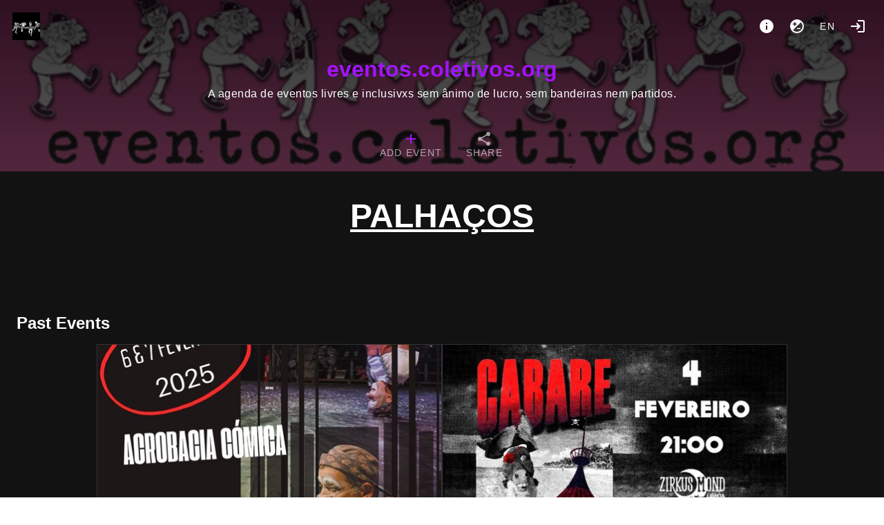

--- FILE ---
content_type: text/html; charset=utf-8
request_url: https://eventos.coletivos.org/tag/palha%C3%A7os
body_size: 23441
content:
<!doctype html>
<html data-n-head-ssr lang="pt" data-n-head="%7B%22lang%22:%7B%22ssr%22:%22pt%22%7D%7D">
  <head >
    <meta data-n-head="ssr" charset="utf-8"><meta data-n-head="ssr" name="viewport" content="width=device-width, initial-scale=1"><title>eventos.coletivos.org #palhaços</title><link data-n-head="ssr" rel="icon" type="image/png" href="https://eventos.coletivos.org/logo.png"><link data-n-head="ssr" rel="stylesheet" href="https://eventos.coletivos.org/custom_css"><link data-n-head="ssr" rel="alternate" type="application/rss+xml" title="eventos.coletivos.org #palhaços" href="https://eventos.coletivos.org/feed/rss/tag/palhaços"><link data-n-head="ssr" rel="alternate" type="text/calendar" title="eventos.coletivos.org #palhaços" href="https://eventos.coletivos.org/feed/ics/tag/palhaços"><style data-n-head="vuetify" type="text/css" id="vuetify-theme-stylesheet" nonce="undefined">.v-application a { color: #a413fd; }.v-application .primary { background-color: #a413fd !important; border-color: #a413fd !important;}.v-application .primary--text { color: #a413fd !important; caret-color: #a413fd !important;}.v-application .secondary { background-color: #424242 !important; border-color: #424242 !important;}.v-application .secondary--text { color: #424242 !important; caret-color: #424242 !important;}.v-application .accent { background-color: #ff4081 !important; border-color: #ff4081 !important;}.v-application .accent--text { color: #ff4081 !important; caret-color: #ff4081 !important;}.v-application .error { background-color: #f90404 !important; border-color: #f90404 !important;}.v-application .error--text { color: #f90404 !important; caret-color: #f90404 !important;}.v-application .info { background-color: #1ae4ff !important; border-color: #1ae4ff !important;}.v-application .info--text { color: #1ae4ff !important; caret-color: #1ae4ff !important;}.v-application .success { background-color: #0fc817 !important; border-color: #0fc817 !important;}.v-application .success--text { color: #0fc817 !important; caret-color: #0fc817 !important;}.v-application .warning { background-color: #fb8c00 !important; border-color: #fb8c00 !important;}.v-application .warning--text { color: #fb8c00 !important; caret-color: #fb8c00 !important;}</style><link rel="preload" href="/_nuxt/1ea1e38.modern.js" as="script"><link rel="preload" href="/_nuxt/5872f94.modern.js" as="script"><link rel="preload" href="/_nuxt/css/46284be.css" as="style"><link rel="preload" href="/_nuxt/08d9053.modern.js" as="script"><link rel="preload" href="/_nuxt/css/268192b.css" as="style"><link rel="preload" href="/_nuxt/c648710.modern.js" as="script"><link rel="preload" href="/_nuxt/css/085a96a.css" as="style"><link rel="preload" href="/_nuxt/e7eb02b.modern.js" as="script"><link rel="stylesheet" href="/_nuxt/css/46284be.css"><link rel="stylesheet" href="/_nuxt/css/268192b.css"><link rel="stylesheet" href="/_nuxt/css/085a96a.css">
  </head>
  <body >
    <div data-server-rendered="true" id="__nuxt"><!----><div id="__layout"><div data-app="true" id="app" class="v-application v-application--is-ltr theme--dark"><div class="v-application--wrap"><nav><div class="d-flex pa-4"><a href="/" class="v-btn v-btn--icon v-btn--round v-btn--router theme--dark v-size--large"><span class="v-btn__content"><img src="/logo.png" height="40"></span></a> <div class="spacer"></div> <div class="d-flex"><a href="/about" title="About" aria-label="About" class="v-btn v-btn--icon v-btn--round theme--dark v-size--large"><span class="v-btn__content"><span aria-hidden="true" class="v-icon notranslate theme--dark"><svg xmlns="http://www.w3.org/2000/svg" viewBox="0 0 24 24" role="img" aria-hidden="true" class="v-icon__svg"><path d="M13,9H11V7H13M13,17H11V11H13M12,2A10,10 0 0,0 2,12A10,10 0 0,0 12,22A10,10 0 0,0 22,12A10,10 0 0,0 12,2Z"></path></svg></span></span></a> <button type="button" class="v-btn v-btn--icon v-btn--round theme--dark v-size--large"><span class="v-btn__content"><span aria-hidden="true" class="v-icon notranslate theme--dark"><svg xmlns="http://www.w3.org/2000/svg" viewBox="0 0 24 24" role="img" aria-hidden="true" class="v-icon__svg"><path d="M12,20C9.79,20 7.79,19.1 6.34,17.66L17.66,6.34C19.1,7.79 20,9.79 20,12A8,8 0 0,1 12,20M6,8H8V6H9.5V8H11.5V9.5H9.5V11.5H8V9.5H6M12,2A10,10 0 0,0 2,12A10,10 0 0,0 12,22A10,10 0 0,0 22,12A10,10 0 0,0 12,2M12,16H17V14.5H12V16Z"></path></svg></span></span></button> <div class="client-only-placeholder"><button type="button" arial-label="Language" class="v-btn v-btn--icon v-btn--round theme--dark v-size--large"><span class="v-btn__content">en</span></button></div> <!----> <a href="/login" title="Login" aria-label="Login" class="mr-0 v-btn v-btn--icon v-btn--round v-btn--router theme--dark v-size--large"><span class="v-btn__content"><span aria-hidden="true" class="v-icon notranslate theme--dark"><svg xmlns="http://www.w3.org/2000/svg" viewBox="0 0 24 24" role="img" aria-hidden="true" class="v-icon__svg"><path d="M11 7L9.6 8.4L12.2 11H2V13H12.2L9.6 15.6L11 17L16 12L11 7M20 19H12V21H20C21.1 21 22 20.1 22 19V5C22 3.9 21.1 3 20 3H12V5H20V19Z"></path></svg></span></span></a></div></div> <div class="text-center"><a href="/" id="title" class="nuxt-link-active">eventos.coletivos.org</a> <div class="text-body-1 font-weight-light pb-3">A agenda de eventos livres e inclusivxs sem ânimo de lucro, sem bandeiras nem partidos.</div></div> <!----> <div id="navbar" dense="" class="v-tabs mt-4 v-tabs--centered v-tabs--icons-and-text theme--dark"><div role="tablist" class="v-item-group theme--dark v-slide-group v-tabs-bar v-tabs-bar--is-mobile primary--text transparent"><div class="v-slide-group__prev v-slide-group__prev--disabled"><!----></div><div class="v-slide-group__wrapper"><div class="v-slide-group__content v-tabs-bar__content"><div class="v-tabs-slider-wrapper" style="transition:none;"><div class="v-tabs-slider"></div></div><a href="/add" tabindex="0" aria-selected="false" role="tab" class="v-tab"><span class="d-none d-sm-flex">Add event</span> <span aria-hidden="true" class="v-icon notranslate theme--dark primary--text"><svg xmlns="http://www.w3.org/2000/svg" viewBox="0 0 24 24" role="img" aria-hidden="true" class="v-icon__svg"><path d="M19,13H13V19H11V13H5V11H11V5H13V11H19V13Z"></path></svg></span></a> <a href="/export" tabindex="0" aria-selected="false" role="tab" class="v-tab"><span class="d-none d-sm-flex">Share</span> <span aria-hidden="true" class="v-icon notranslate theme--dark"><svg xmlns="http://www.w3.org/2000/svg" viewBox="0 0 24 24" role="img" aria-hidden="true" class="v-icon__svg"><path d="M18,16.08C17.24,16.08 16.56,16.38 16.04,16.85L8.91,12.7C8.96,12.47 9,12.24 9,12C9,11.76 8.96,11.53 8.91,11.3L15.96,7.19C16.5,7.69 17.21,8 18,8A3,3 0 0,0 21,5A3,3 0 0,0 18,2A3,3 0 0,0 15,5C15,5.24 15.04,5.47 15.09,5.7L8.04,9.81C7.5,9.31 6.79,9 6,9A3,3 0 0,0 3,12A3,3 0 0,0 6,15C6.79,15 7.5,14.69 8.04,14.19L15.16,18.34C15.11,18.55 15.08,18.77 15.08,19C15.08,20.61 16.39,21.91 18,21.91C19.61,21.91 20.92,20.61 20.92,19A2.92,2.92 0 0,0 18,16.08Z"></path></svg></span></a></div></div><div class="v-slide-group__next v-slide-group__next--disabled"><!----></div></div></div></nav> <main class="v-main" style="padding-top:0px;padding-right:0px;padding-bottom:0px;padding-left:0px;"><div class="v-main__wrap"><div class="v-snack v-snack--bottom v-snack--has-background v-snack--right"><div class="v-snack__wrapper v-sheet theme--dark secondary" style="display:none;"><div role="status" aria-live="polite" class="v-snack__content"><span aria-hidden="true" class="v-icon notranslate mr-3 theme--dark white--text"><svg xmlns="http://www.w3.org/2000/svg" viewBox="0 0 24 24" role="img" aria-hidden="true" class="v-icon__svg"><path d="M13,9H11V7H13M13,17H11V11H13M12,2A10,10 0 0,0 2,12A10,10 0 0,0 12,22A10,10 0 0,0 22,12A10,10 0 0,0 12,2Z"></path></svg></span><span></span></div><div class="v-snack__action "><button type="button" class="v-icon notranslate v-icon--link theme--dark" style="font-size:16px;height:16px;width:16px;"><svg xmlns="http://www.w3.org/2000/svg" viewBox="0 0 24 24" role="img" aria-hidden="true" class="v-icon__svg" style="font-size:16px;height:16px;width:16px;"><path d="M12,2C17.53,2 22,6.47 22,12C22,17.53 17.53,22 12,22C6.47,22 2,17.53 2,12C2,6.47 6.47,2 12,2M15.59,7L12,10.59L8.41,7L7,8.41L10.59,12L7,15.59L8.41,17L12,13.41L15.59,17L17,15.59L13.41,12L17,8.41L15.59,7Z"></path></svg></button></div></div></div> <div color="danger" class="v-dialog__container" style="z-index:500;position:absolute;"><!----></div> <div id="home" class="container px-2 px-sm-6 pt-0 container--fluid"><h1 class="d-block text-h3 font-weight-black text-center text-uppercase mt-10 mx-auto w-100 text-underline"><u>palhaços</u></h1> <div id="events" class="mb-2 mt-14 pl-1 pl-sm-2"></div> <h2 class="mt-14 mb-3">Past Events</h2> <div id="events"><div class="v-lazy event v-card theme--dark"><article itemscope="itemscope" itemtype="https://schema.org/Event" class="h-event is-past"><a href="/event/oficina-cascata-com-boris-ribas-acrobacia-comica-ou-clown" itemprop="url"><div class="img thumb"><img alt="Oficina Cascata com Boris Ribas - Acrobacia Cómica ou Clown" loading="eager" src="/media/thumb/70c20aa53eca6e5c81a85a1d46ba223a.jpg" srcset="" itemprop="image" height="1698" width="1200" class="u-featured" style="object-position:50% 50%;"></div> <!----> <span aria-hidden="true" class="v-icon notranslate float-right mt-1 mr-1 theme--dark warning--text"><svg xmlns="http://www.w3.org/2000/svg" viewBox="0 0 24 24" role="img" aria-hidden="true" class="v-icon__svg"><path d="M18 22H6V16L10 12L6 8V2H18V8L14 12L18 16M8 7.5L12 11.5L16 7.5V4H8M12 12.5L8 16.5V20H16V16.5M14 18H10V17.2L12 15.2L14 17.2Z"></path></svg></span> <h2 itemprop="name" class="title p-name">Oficina Cascata com Boris Ribas - Acrobacia Cómica ou Clown</h2></a> <!----> <div class="v-card__text body pt-0 pb-0"><time datetime="2025-02-06 18:00" itemprop="startDate" content="2025-02-06T18:00" class="dt-start subtitle-1"><span aria-hidden="true" class="v-icon notranslate theme--dark"><svg xmlns="http://www.w3.org/2000/svg" viewBox="0 0 24 24" role="img" aria-hidden="true" class="v-icon__svg"><path d="M19,19H5V8H19M16,1V3H8V1H6V3H5C3.89,3 3,3.89 3,5V19A2,2 0 0,0 5,21H19A2,2 0 0,0 21,19V5C21,3.89 20.1,3 19,3H18V1M17,12H12V17H17V12Z"></path></svg></span> Thursday, Feb 06, 2025, 06:00 PM-09:00 PM
    </time> <time itemprop="endDate" content="2025-02-06T21:00" class="d-none dt-end"> Thursday 6 February 21:00</time> <div itemprop="location" itemscope="itemscope" itemtype="https://schema.org/Place" class="p-location"><a href="/place/78/Zirkus%20Mond%20Lisboa%20" text="" class="place d-block pl-0"><span aria-hidden="true" class="v-icon notranslate theme--dark"><svg xmlns="http://www.w3.org/2000/svg" viewBox="0 0 24 24" role="img" aria-hidden="true" class="v-icon__svg"><path d="M12,11.5A2.5,2.5 0 0,1 9.5,9A2.5,2.5 0 0,1 12,6.5A2.5,2.5 0 0,1 14.5,9A2.5,2.5 0 0,1 12,11.5M12,2A7,7 0 0,0 5,9C5,14.25 12,22 12,22C12,22 19,14.25 19,9A7,7 0 0,0 12,2Z"></path></svg></span> <span itemprop="name">Zirkus Mond Lisboa </span></a> <div itemprop="address" class="d-none p-street-address">Rua da Escola , Lote 310  2675-251 Odivelas Bairro Vale do Forno</div></div></div> <div class="v-card__actions flex-wrap"><a href="/tag/circo" draggable="false" class="ml-1 mt-1 v-chip v-chip--clickable v-chip--label v-chip--link v-chip--outlined theme--dark v-size--small primary primary--text"><span class="v-chip__content">circo</span></a><a href="/tag/Clown" draggable="false" class="ml-1 mt-1 v-chip v-chip--clickable v-chip--label v-chip--link v-chip--outlined theme--dark v-size--small primary primary--text"><span class="v-chip__content">Clown</span></a><a href="/tag/Oficina" draggable="false" class="ml-1 mt-1 v-chip v-chip--clickable v-chip--label v-chip--link v-chip--outlined theme--dark v-size--small primary primary--text"><span class="v-chip__content">Oficina</span></a><a href="/tag/palha%C3%A7os" aria-current="page" draggable="false" class="ml-1 mt-1 v-chip--active v-chip v-chip--clickable v-chip--label v-chip--link v-chip--outlined theme--dark v-size--small primary primary--text"><span class="v-chip__content">palhaços</span></a><a href="/tag/tendadecirco" draggable="false" class="ml-1 mt-1 v-chip v-chip--clickable v-chip--label v-chip--link v-chip--outlined theme--dark v-size--small primary primary--text"><span class="v-chip__content">tendadecirco</span></a><a href="/tag/Workshop" draggable="false" class="ml-1 mt-1 v-chip v-chip--clickable v-chip--label v-chip--link v-chip--outlined theme--dark v-size--small primary primary--text"><span class="v-chip__content">Workshop</span></a></div></article></div><div class="v-lazy event v-card theme--dark"><article itemscope="itemscope" itemtype="https://schema.org/Event" class="h-event is-past"><a href="/event/cabare-mond" itemprop="url"><div class="img thumb"><img alt="Cabaré Mond " loading="eager" src="/media/thumb/e674697f53d12920e6b32e2ff1ecb616.jpg" srcset="" itemprop="image" height="628" width="1200" class="u-featured" style="object-position:50% 50%;"></div> <!----> <span aria-hidden="true" class="v-icon notranslate float-right mt-1 mr-1 theme--dark warning--text"><svg xmlns="http://www.w3.org/2000/svg" viewBox="0 0 24 24" role="img" aria-hidden="true" class="v-icon__svg"><path d="M18 22H6V16L10 12L6 8V2H18V8L14 12L18 16M8 7.5L12 11.5L16 7.5V4H8M12 12.5L8 16.5V20H16V16.5M14 18H10V17.2L12 15.2L14 17.2Z"></path></svg></span> <h2 itemprop="name" class="title p-name">Cabaré Mond</h2></a> <!----> <div class="v-card__text body pt-0 pb-0"><time datetime="2023-02-04 19:30" itemprop="startDate" content="2023-02-04T19:30" class="dt-start subtitle-1"><span aria-hidden="true" class="v-icon notranslate theme--dark"><svg xmlns="http://www.w3.org/2000/svg" viewBox="0 0 24 24" role="img" aria-hidden="true" class="v-icon__svg"><path d="M19,19H5V8H19M16,1V3H8V1H6V3H5C3.89,3 3,3.89 3,5V19A2,2 0 0,0 5,21H19A2,2 0 0,0 21,19V5C21,3.89 20.1,3 19,3H18V1M17,12H12V17H17V12Z"></path></svg></span> Saturday, Feb 04, 2023, 07:30 PM-12:00 AM
    </time> <time itemprop="endDate" content="2023-02-05T00:00" class="d-none dt-end"> Sunday 5 February 00:00</time> <div itemprop="location" itemscope="itemscope" itemtype="https://schema.org/Place" class="p-location"><a href="/place/78/Zirkus%20Mond%20Lisboa%20" text="" class="place d-block pl-0"><span aria-hidden="true" class="v-icon notranslate theme--dark"><svg xmlns="http://www.w3.org/2000/svg" viewBox="0 0 24 24" role="img" aria-hidden="true" class="v-icon__svg"><path d="M12,11.5A2.5,2.5 0 0,1 9.5,9A2.5,2.5 0 0,1 12,6.5A2.5,2.5 0 0,1 14.5,9A2.5,2.5 0 0,1 12,11.5M12,2A7,7 0 0,0 5,9C5,14.25 12,22 12,22C12,22 19,14.25 19,9A7,7 0 0,0 12,2Z"></path></svg></span> <span itemprop="name">Zirkus Mond Lisboa </span></a> <div itemprop="address" class="d-none p-street-address">Rua da Escola , Lote 310  2675-251 Odivelas Bairro Vale do Forno</div></div></div> <div class="v-card__actions flex-wrap"><a href="/tag/palha%C3%A7os" aria-current="page" draggable="false" class="ml-1 mt-1 v-chip--active v-chip v-chip--clickable v-chip--label v-chip--link v-chip--outlined theme--dark v-size--small primary primary--text"><span class="v-chip__content">palhaços</span></a><a href="/tag/Teatro" draggable="false" class="ml-1 mt-1 v-chip v-chip--clickable v-chip--label v-chip--link v-chip--outlined theme--dark v-size--small primary primary--text"><span class="v-chip__content">Teatro</span></a><a href="/tag/" aria-current="page" draggable="false" class="ml-1 mt-1 v-chip--active v-chip v-chip--clickable v-chip--label v-chip--link v-chip--outlined theme--dark v-size--small primary primary--text"><span class="v-chip__content"></span></a><a href="/tag/tendapermanente" draggable="false" class="ml-1 mt-1 v-chip v-chip--clickable v-chip--label v-chip--link v-chip--outlined theme--dark v-size--small primary primary--text"><span class="v-chip__content">tendapermanente</span></a><a href="/tag/zirkusmond" draggable="false" class="ml-1 mt-1 v-chip v-chip--clickable v-chip--label v-chip--link v-chip--outlined theme--dark v-size--small primary primary--text"><span class="v-chip__content">zirkusmond</span></a><a href="/tag/tendadecirco" draggable="false" class="ml-1 mt-1 v-chip v-chip--clickable v-chip--label v-chip--link v-chip--outlined theme--dark v-size--small primary primary--text"><span class="v-chip__content">tendadecirco</span></a></div></article></div></div></div></div></main> <footer aria-label="Footer" class="v-footer v-sheet theme--dark"><div destroy-on-close="" class="v-dialog__container"><!----></div><a href="/" class="ml-1 v-btn v-btn--router v-btn--text theme--dark v-size--default primary--text"><span class="v-btn__content">Home</span></a><a href="https://t.me/eventosColetivos" target="_blank" class="ml-1 v-btn v-btn--text theme--dark v-size--default primary--text"><span class="v-btn__content">telegram</span></a><a href="/about" class="ml-1 v-btn v-btn--router v-btn--text theme--dark v-size--default primary--text"><span class="v-btn__content">About</span></a><a href="https://videos.coletivos.org" target="_blank" class="ml-1 v-btn v-btn--text theme--dark v-size--default primary--text"><span class="v-btn__content">videos.coletivos.org</span></a><a href="/tag/social.coletivos.org" class="ml-1 v-btn v-btn--router v-btn--text theme--dark v-size--default primary--text"><span class="v-btn__content">rede social livre</span></a><a href="https://www.jornalmapa.pt/" target="_blank" class="ml-1 v-btn v-btn--text theme--dark v-size--default primary--text"><span class="v-btn__content">Jornal Mapa</span></a><!----><button type="button" rel="me" class="ml-1 v-btn v-btn--text theme--dark v-size--default primary--text"><span class="v-btn__content">Follow me</span></button><div class="spacer"></div><a href="https://gancio.org" target="_blank" rel="noopener" class="v-btn v-btn--text theme--dark v-size--default primary--text"><span class="v-btn__content">Gancio <small>1.26.1</small></span></a></footer></div></div></div></div><script>window.__NUXT__=(function(a,b,c,d,e,f,g,h,i,j,k,l,m,n,o,p,q,r,s,t,u,v,w,x,y,z,A,B,C,D,E,F,G,H,I,J,K,L,M,N,O,P,Q,R,S,T,U,V,W,X,Y,Z,_,$,aa,ab,ac,ad,ae,af,ag,ah,ai,aj,ak,al,am,an,ao,ap,aq,ar,as,at,au,av,aw,ax,ay,az,aA,aB,aC,aD,aE,aF,aG,aH,aI,aJ,aK,aL,aM,aN,aO,aP,aQ,aR,aS,aT,aU,aV,aW,aX,aY,aZ,a_,a$,ba,bb,bc,bd,be,bf,bg,bh,bi,bj,bk,bl,bm,bn,bo,bp,bq,br,bs,bt,bu,bv,bw,bx,by,bz,bA,bB,bC,bD,bE,bF,bG,bH,bI,bJ,bK,bL,bM,bN,bO,bP,bQ,bR,bS,bT,bU,bV,bW,bX,bY,bZ,b_,b$,ca,cb,cc,cd,ce,cf,cg,ch,ci,cj,ck,cl,cm,cn,co,cp,cq,cr,cs,ct,cu,cv,cw,cx,cy,cz,cA,cB,cC,cD,cE,cF,cG,cH,cI,cJ,cK,cL,cM,cN,cO,cP,cQ,cR,cS,cT,cU,cV,cW,cX,cY,cZ,c_,c$,da,db,dc,dd,de,df,dg,dh,di,dj,dk,dl,dm,dn,do0,dp,dq,dr,ds,dt,du,dv,dw,dx,dy,dz,dA,dB,dC,dD,dE,dF,dG,dH,dI,dJ,dK,dL,dM,dN,dO,dP,dQ,dR,dS,dT,dU,dV,dW,dX,dY,dZ,d_,d$,ea,eb,ec,ed,ee,ef,eg,eh,ei,ej,ek,el,em,en,eo,ep,eq,er,es,et,eu,ev,ew,ex,ey,ez,eA){return {layout:"default",data:[{pastEvents:[{id:5666,title:br,slug:"oficina-cascata-com-boris-ribas-acrobacia-comica-ou-clown",start_datetime:1738864800,end_datetime:1738875600,media:[{url:"70c20aa53eca6e5c81a85a1d46ba223a.jpg",height:bs,width:f,name:br,size:436773,focalpoint:[a,a]}],online_locations:[],tags:[bt,"Clown",o,aI,bu,bv],place:{id:bw,name:bx,address:by,latitude:c,longitude:c}},{id:1063,title:"Cabaré Mond",slug:"cabare-mond",start_datetime:1675539000,end_datetime:1675555200,media:[{url:"e674697f53d12920e6b32e2ff1ecb616.jpg",height:628,width:f,name:"Cabaré Mond ",size:544479,focalpoint:[a,a]}],online_locations:c,tags:[aI,"Teatro",b,"tendapermanente","zirkusmond",bu,"arealistas",bt,"comedia","dança","malabaristas"],place:{id:bw,name:bx,address:by,latitude:c,longitude:c}}],events:[],tag:aI}],fetch:{},error:c,state:{localSettings:{hide_thumbs:aJ,"theme.is_dark":aJ},settings:{title:bz,description:"A agenda de eventos livres e inclusivxs sem ânimo de lucro, sem bandeiras nem partidos.",baseurl:"https:\u002F\u002Feventos.coletivos.org",hostname:bz,version:"1.26.1",instance_timezone:"Europe\u002FLisbon",instance_locale:"pt",instance_name:"info",allow_registration:i,allow_anon_event:i,allow_recurrent_event:i,allow_event_without_end_time:i,enable_moderation:u,enable_report:u,allow_multidate_event:i,allow_online_event:i,show_download_media:i,recurrent_event_visible:i,enable_federation:i,enable_resources:i,hide_boosts:u,trusted_sources_label:"Outras agendas","theme.is_dark":i,dark_colors:{primary:"#A413FD",error:"#F90404",info:"#1AE4FF",success:"#0FC817",warning:"#FB8C00"},light_colors:{primary:"#E800FF",error:"#FF0000",info:"#00FFD2",success:"#18D620",warning:"#FCD90E"},hide_thumbs:u,hide_calendar:u,allow_geolocation:u,calendar_first_day_of_week:aJ,geocoding_provider_type:"Nominatim",geocoding_provider:"https:\u002F\u002Fnominatim.openstreetmap.org\u002Fsearch",geocoding_countrycodes:[],tilelayer_provider:"https:\u002F\u002F{s}.tile.openstreetmap.org\u002F{z}\u002F{x}\u002F{y}.png",tilelayer_provider_attribution:"\u003Ca target=\"_blank\" href=\"http:\u002F\u002Fosm.org\u002Fcopyright\"\u003EOpenStreetMap\u003C\u002Fa\u003E contributors",footerLinks:[{href:bA,label:"common.home"},{href:"https:\u002F\u002Ft.me\u002FeventosColetivos",label:"telegram"},{href:"\u002Fabout",label:"common.about"},{href:"https:\u002F\u002Fvideos.coletivos.org",label:"videos.coletivos.org"},{href:"social.coletivos.org",label:"rede social livre"},{href:"https:\u002F\u002Fwww.jornalmapa.pt\u002F",label:"Jornal Mapa"}],about:"\u003Cp\u003EAgenda de atividades autonomas sem ânimo de lucro.\u003C\u002Fp\u003E\u003Cp\u003ESegue a página no \u003Ca href=\"https:\u002F\u002Ft.me\u002FeventosColetivos\" target=\"_blank\" rel=\"noopener noreferrer nofollow\"\u003Etelegram\u003C\u002Fa\u003E\u003C\u002Fp\u003E\u003Cp\u003EArquivo vídeo do \u003Ca href=\"https:\u002F\u002Feventos.coletivos.org\u002Fannouncement\u002Fvideos.coletivos.org\" target=\"_blank\" rel=\"noopener noreferrer nofollow\"\u003Evideos.coletivos.org\u003C\u002Fa\u003E\u003Cbr\u003ERede social mastodon \u003Ca href=\"https:\u002F\u002F\" target=\"_blank\" rel=\"noopener noreferrer nofollow\"\u003Esocial.coletivos.org\u003C\u002Fa\u003E\u003C\u002Fp\u003E\u003Cp\u003E\u003Cbr\u003E\u003Ca href=\"https:\u002F\u002Fjornalmapa.pt\" target=\"_blank\" rel=\"noopener noreferrer nofollow\"\u003EJornal Mapa\u003C\u002Fa\u003E\u003Cbr\u003EO que é o coletivos.org? \u003Cbr\u003E\u003Ca href=\"https:\u002F\u002Fwww.jornalmapa.pt\u002F2022\u002F11\u002F14\u002Fmapeando-software-livre-com-o-coletivos-org\u002F\" target=\"_blank\" rel=\"noopener noreferrer nofollow\"\u003Ehttps:\u002F\u002Fwww.jornalmapa.pt\u002F2022\u002F11\u002F14\u002Fmapeando-software-livre-com-o-coletivos-org\u002F\u003C\u002Fa\u003E\u003C\u002Fp\u003E",collection_in_home:c,default_fedi_hashtags:[],federated_events_in_home:i},filter:{query:b,show_recurrent:i,show_multidate:c},announcements:[],collections:[{name:e,id:1},{name:g,id:4},{name:aK,id:8}],events:[{id:7070,title:bB,slug:"reabrir-a-gale-dunas-livre-2026pra",start_datetime:1767272400,end_datetime:c,media:[{url:"7ddeeb9c044edac9bec156c61528af0c.jpg",height:m,width:f,name:bB,size:304080,focalpoint:[a,a]}],online_locations:b,tags:[bC,"Dunas Livres","desporto"],place:{id:760,name:"Praia do Pego, Galé",address:"Praia do Pego, Grândola",latitude:c,longitude:c}},{id:7102,title:p,slug:"cantina-da-disgracada-170",start_datetime:1767279600,end_datetime:1767304800,media:[{url:H,height:j,width:f,name:p,size:I,focalpoint:[J,K]}],online_locations:[],parentId:L,tags:[A,k,b],place:{id:23,name:k,address:"Rua Penha de França n 217, Graça, Lisboa",latitude:c,longitude:c}},{id:7104,title:M,slug:"circulo-de-apoio-mutuo-entre-migrantes-portuguese-classes-with-migrants-57",start_datetime:1767286800,end_datetime:1767294000,media:[{url:N,height:d,width:d,name:O,size:P,focalpoint:[a,a]}],online_locations:[],parentId:Q,tags:[R,l,e,S],place:{id:38,name:S,address:" Rua dos Anjos, 12F Lisboa",latitude:c,longitude:c}},{id:7089,title:B,slug:"respigralha-grupo-de-respiga-do-csa-a-gralha-124",start_datetime:1767371400,end_datetime:c,media:[{url:aL,height:d,width:d,name:B,size:aM,focalpoint:[a,a]}],online_locations:[],parentId:aN,tags:[aO,aP,aQ,g,aR],place:{id:54,name:"CSA A Gralha",address:"Braamcamp, 74, Bonfim, Porto",latitude:c,longitude:c}},{id:7040,title:ad,slug:"digital-rights-drinks-9",start_datetime:1767378600,end_datetime:1767385800,media:[{url:bD,height:bE,width:bF,name:ad,size:bG,focalpoint:[a,a]}],online_locations:[],parentId:bH,tags:[bI,bJ],place:{id:549,name:"Julio's",address:"Av. Elias Garcia 19B, Lisboa",latitude:a,longitude:a}},{id:7127,title:ae,slug:"encontro-pela-palestina-or-barcelos-1",start_datetime:1767389400,end_datetime:c,media:[{url:"bc8c0c68a1dc48eb7f28c7788a8db16e.jpg",height:T,width:d,name:ae,size:249722,focalpoint:[a,a]}],online_locations:b,tags:[r,"Barcelos",v],place:{id:304,name:"Praça Pontevedra Barcelos",address:"Praça de Pontevedra 4750,Barcelos",latitude:c,longitude:c}},{id:7108,title:bK,slug:"historias-de-lutas-ecologicas-c-forest-theater-collective",start_datetime:1767445200,end_datetime:1767477600,media:[{url:"1427ff603344008b67956790ac4a59cb.jpg",height:841,width:595,name:bK,size:157427,focalpoint:[a,a]}],online_locations:b,tags:["Covas do Barroso","MinasNÃO"],place:{id:181,name:"Covas do Barroso",address:"Barroso, Trás-os-Montes",latitude:c,longitude:c}},{id:7112,title:bL,slug:"concerto-musica-tradicional-de-letonia",start_datetime:1767474000,end_datetime:c,media:[{url:"cd831dbf9099cf4f48e08edfd3f7061a.jpg",height:d,width:d,name:bL,size:182599,focalpoint:[a,a]}],online_locations:b,tags:[C,g],place:{id:55,name:ag,address:"Rua São Francisco 12A, Porto",latitude:c,longitude:c}},{id:7117,title:q,slug:"diy-session-in-disgraca-105",start_datetime:U,end_datetime:1767643200,media:[{url:V,height:W,width:d,name:q,size:X,focalpoint:[a,a]}],online_locations:[],parentId:Y,tags:[b,o,Z,k],place:{id:23,name:k,address:"Rua Penha de França n 217, Graça, Lisboa",latitude:c,longitude:c}},{id:7151,title:bM,slug:"acao-de-protesto-fim-a-agressao-militar-dos-eua-contra-a-venezuela-braga",start_datetime:U,end_datetime:c,media:[{url:"3f9bf24f15a23bbab86626e91749154f.jpg",height:j,width:f,name:bM,size:309018,focalpoint:[a,a]}],online_locations:b,tags:["Venezuela",aK],place:{id:263,name:"Rua do Castelo, Braga",address:"Rua do Castelo, Braga",latitude:c,longitude:c}},{id:7144,title:bN,slug:"acao-de-protesto-fim-a-agressao-militar-dos-eua-contra-a-venezuela-lisboa",start_datetime:U,end_datetime:c,media:[{url:"9b60ac931c60d8943289122be68de942.jpg",height:h,width:d,name:bN,size:262791,focalpoint:[a,a]}],online_locations:b,tags:[e,r,D],place:{id:775,name:"Estátua Simón Bolivar Lisboa",address:"Avenida da Liberdade, 1250-001 Lisboa",latitude:c,longitude:c}},{id:7143,title:bO,slug:"acao-de-protesto-fim-a-agressao-militar-dos-eua-contra-a-venezuela-porto",start_datetime:U,end_datetime:c,media:[{url:"4fa2bc6c9c00b8aed30bffc83894f658.jpg",height:j,width:f,name:bO,size:312122,focalpoint:[a,a]}],online_locations:b,tags:[g,"Paz",r],place:{id:308,name:"Praça D. João I, Porto",address:"Praça D. João I, Porto",latitude:c,longitude:c}},{id:7129,title:bP,slug:"antiespecismo-no-sul-global",start_datetime:U,end_datetime:c,media:[{url:"5e25a39918ba24a874f2b59b12d0788b.jpg",height:1417,width:1125,name:bP,size:387580,focalpoint:[a,a]}],online_locations:b,tags:[e,"Especismo",k,l],place:{id:23,name:k,address:"Rua Penha de França n 217, Graça, Lisboa",latitude:c,longitude:c}},{id:7135,title:bQ,slug:"nos-ficamos-concentracao-contra-os-despejos",start_datetime:bR,end_datetime:c,media:[{url:"32a4dd0c07ea7f589e4a052d7e62ce28.jpg",height:n,width:bS,name:bQ,size:48157,focalpoint:[a,a]}],online_locations:b,tags:[D,r,g],place:{id:771,name:"Rua da Boavista nº 75",address:"Rua da Boavista nº 75, Porto",latitude:c,longitude:c}},{id:7028,title:af,slug:"ensaios-abertos-ritmos-de-resistencia-9",start_datetime:bR,end_datetime:c,media:[{url:bT,height:j,width:f,name:af,size:bU,focalpoint:[a,a]}],online_locations:[],parentId:bV,tags:[bW,e,aS,bX],place:{id:23,name:k,address:"Rua Penha de França n 217, Graça, Lisboa",latitude:c,longitude:c}},{id:7126,title:bY,slug:"jantar-benefir-para-a-nova-casa",start_datetime:1767641400,end_datetime:c,media:[{url:"9bf33f61e0ea792071b4adb777e7cece.jpg",height:h,width:d,name:bY,size:321563,focalpoint:[a,a]}],online_locations:b,tags:["Jantar",g,ag,ah],place:{id:55,name:ag,address:"Rua São Francisco 12A, Porto",latitude:c,longitude:c}},{id:7119,title:ai,slug:"cicloficina-dos-anjos-13",start_datetime:1767808800,end_datetime:1767819600,media:[{url:aj,height:ak,width:d,name:al,size:am,focalpoint:[a,a]}],online_locations:[],parentId:an,tags:[ao,ap],place:{id:66,name:ai,address:" R. de São Bento 246, 1200-821 Lisboa",latitude:c,longitude:c}},{id:7120,title:s,slug:"portuguese-language-meetup-13",start_datetime:bZ,end_datetime:1767816000,media:[{url:aq,height:h,width:d,name:s,size:ar,focalpoint:[a,a]}],online_locations:[],parentId:as,tags:[at,g,au],place:{id:55,name:ag,address:"Rua São Francisco 12A, Porto",latitude:c,longitude:c}},{id:7121,title:t,slug:"aula-de-yoga-48",start_datetime:bZ,end_datetime:1767814200,media:[{url:av,height:n,width:n,name:t,size:aw,focalpoint:[a,a]}],online_locations:[],parentId:ax,tags:[ay,az],place:{id:560,name:"Coop99",address:"Rua Calouste de Gulbenkian loja 117, 4050-145 Porto",latitude:a,longitude:a}},{id:7132,title:b_,slug:"tertulias-nao-monogamicas-37o-encontro",start_datetime:1767812400,end_datetime:c,media:[{url:"4f0bcf2a07edbefc1913cc8206bf4bae.jpg",height:d,width:d,name:b_,size:262534,focalpoint:[a,a]}],online_locations:b,tags:[w,"Espaço Compasso",g],place:{id:391,name:"Espaço Compasso",address:"Rua Torrinha 113, Porto 4050-611 Portugal",latitude:c,longitude:c}},{id:7124,title:p,slug:"cantina-da-disgracada-171",start_datetime:1767884400,end_datetime:1767909600,media:[{url:H,height:j,width:f,name:p,size:I,focalpoint:[J,K]}],online_locations:[],parentId:L,tags:[A,b,k],place:{id:23,name:k,address:"Rua Penha de França n 217, Graça, Lisboa",latitude:c,longitude:c}},{id:7110,title:"🎥✨ Para Além do Limbo",slug:"sparkles-para-alem-do-limbo",start_datetime:aT,end_datetime:c,media:[{url:"70efba9df7cc50001bf10b40e0c1bc51.jpg",height:d,width:d,name:"🎥✨ Para Além do Limbo ",size:295869,focalpoint:[a,a]}],online_locations:b,tags:[_,e,x],place:{id:398,name:"Cinema São Jorge",address:"Avenida da Liberdade, 175 1250 – 141 Lisboa",latitude:c,longitude:c}},{id:7160,title:b$,slug:"festival-internacional-de-cinema-sobre-migracao-limbo",start_datetime:aT,end_datetime:c,media:[{url:"3fc20c45a098ab90b4920a296ceb6c37.jpg",height:d,width:d,name:b$,size:167681,focalpoint:[a,a]}],online_locations:b,tags:[e,_,x],place:{id:398,name:"Cinema São Jorge",address:"Avenida da Liberdade, 175 1250 – 141 Lisboa",latitude:c,longitude:c}},{id:7123,title:M,slug:"circulo-de-apoio-mutuo-entre-migrantes-portuguese-classes-with-migrants-58",start_datetime:aT,end_datetime:1767898800,media:[{url:N,height:d,width:d,name:O,size:P,focalpoint:[a,a]}],online_locations:[],parentId:Q,tags:[S,e,l,R],place:{id:38,name:S,address:" Rua dos Anjos, 12F Lisboa",latitude:c,longitude:c}},{id:7140,title:ca,slug:"exposicaoprocrastinando-solo-por-fernando-queiroz",multidate:i,start_datetime:1767895200,end_datetime:1769990340,media:[{url:"1ece25afa702b4c7e545abca07876417.jpg",height:T,width:d,name:ca,size:302901,focalpoint:[a,a]}],online_locations:b,tags:[y,aU,e],place:{id:43,name:"Com Calma - Espaço Cultural",address:"R. República da Bolívia 5 C, 1500-475 Lisboa",latitude:c,longitude:c}},{id:7159,title:cb,slug:"artivismo-com-mafalda-garcia",start_datetime:1767907800,end_datetime:c,media:[{url:"e70f8a2e1ac8fb4ee9a395f53b54df89.jpg",height:cc,width:f,name:cb,size:318956,focalpoint:[a,a]}],online_locations:b,tags:[l,"artivismo",aV],place:{id:612,name:"O Pica Miolos",address:"Rua Cmte. João Belo 30, Leiria",latitude:c,longitude:c}},{id:7098,title:cd,slug:"leituras-anarquicas-notas-sobre-o-anarquismo",start_datetime:1767983400,end_datetime:1767988800,media:[{url:"a0389ac5d3f9c2d884d0a3687bd7c676.jpg",height:d,width:d,name:cd,size:530328,focalpoint:[a,a]}],online_locations:b,tags:["CCL","Cacilhas","Leituras","Anarquismo"],place:{id:128,name:"CCL",address:"Rua Cândido dos Reis, 121, 1º Dto - Cacilhas - 2800-270 Almada (Portugal)",latitude:NaN,longitude:NaN}},{id:7145,title:ce,slug:"o-fuzzao-ao-ao",multidate:i,start_datetime:cf,end_datetime:1768089540,media:[{url:"ef0a2a703c6c645ab9171daa0d36b0f5.jpg",height:T,width:d,name:ce,size:394123,focalpoint:[a,a]}],online_locations:b,tags:["Cartaxo","festival",z,"animais"],place:{id:776,name:"D'OLHO",address:"Rua José Ribeiro da costa 215 , 2070-099 Cartaxo, Portugal",latitude:c,longitude:c}},{id:7156,title:cg,slug:"open-acustic-jam",start_datetime:cf,end_datetime:1767994200,media:[{url:"16eb6840b46035242fe5f2723fbc3f1b.jpg",height:h,width:d,name:cg,size:374805,focalpoint:[a,a]}],online_locations:b,tags:[e,aW],place:{id:547,name:"Pop-Up Emaús",address:"Rua Carlos Mardel, 23, Lisbon, Portugal 1900-117",latitude:c,longitude:c}},{id:7077,title:ch,slug:"pensar-a-desinformacao-em-voz-alta",start_datetime:1767990600,end_datetime:c,media:[{url:"72258923ae672b8c5e95ea720586add0.jpg",height:h,width:d,name:ch,size:466011,focalpoint:[a,a]}],online_locations:b,tags:[w,"Fake News",e,"Desinformação"],place:{id:713,name:"Casa Capitão",address:"Rua do Grilo 119, 1950-146 Lisboa",latitude:c,longitude:c}},{id:7146,title:ci,slug:"callopsyah-or-concerto",start_datetime:1767992400,end_datetime:c,media:[{url:"8ab330335c239c7e9375601ea1d0e266.jpg",height:h,width:d,name:ci,size:256257,focalpoint:[a,a]}],online_locations:b,tags:["Jantar vegetariano",e,C],place:{id:38,name:S,address:" Rua dos Anjos, 12F Lisboa",latitude:c,longitude:c}},{id:7173,title:cj,slug:"assembleia-para-o-hotel-no-quartel-da-graca",start_datetime:1768041000,end_datetime:c,media:[{url:"f0dc9ad6ecd04b6edf7c3e6d856eeebb.jpg",height:1345,width:d,name:cj,size:119920,focalpoint:[a,a]}],online_locations:b,tags:["gentrificação",e,"Assembleia"],place:{id:22,name:"A Voz do Operário - Espaço Educativo da Graça",address:"Rua da Voz do Operário, 13, Lisbon, Portugal",latitude:c,longitude:c}},{id:7055,title:aA,slug:"feira-da-musica-no-stop-5",start_datetime:1768057200,end_datetime:aX,media:[{url:ck,height:aY,width:aZ,name:aA,size:cl,focalpoint:[a,a]}],online_locations:[],parentId:cm,tags:[g,cn,co,cp,cq,z],place:{id:291,name:"Centro Cultural STOP",address:"Rua do Heroísmo 333, Bonfim e bairros vizinhos (PORTO)",latitude:c,longitude:c}},{id:7175,title:cr,slug:"libertacao-dos-povos",start_datetime:a_,end_datetime:aX,media:[{url:"5561b6a8a4f1b417f957986a9f80d2e7.jpg",height:1351,width:d,name:cr,size:335120,focalpoint:[a,a]}],online_locations:b,tags:["Ex",$,"Músi",a$,"Poe",r],place:{id:87,name:"Coimbra Praça 8 de Maio",address:"Praça 8 de Maio, 3000-300 Coimbra, Portugal",latitude:c,longitude:c}},{id:7133,title:aB,slug:"exposicao-solidariedade-violencia-esquecimento-os-tres-tempos-de-lesbos",start_datetime:a_,end_datetime:c,media:[{url:"790a241e5aec6d3ee17609ef5ae64f5b.jpg",height:h,width:d,name:aB,size:cs,focalpoint:[a,a]}],online_locations:b,tags:[y,e,ct],place:{id:770,name:"CC11@Imago",address:"Rua do Vale de Santo António 50A, 1170-376 Lisboa",latitude:c,longitude:c}},{id:7171,title:cu,slug:"acao-de-solidariedade-com-os-povos-da-venezuela-contra-a-agressao-dos-eua-portalegre",start_datetime:a_,end_datetime:c,media:[{url:"fab5d1c8f71d40590129ab4b3146ccea.jpg",height:1441,width:d,name:cu,size:224549,focalpoint:[a,a]}],online_locations:b,tags:["Portalegre",r,D],place:{id:722,name:"Rossio de Portalegre",address:"Pça do Rossio, 7300-125 Portalegre",latitude:c,longitude:c}},{id:7155,title:cv,slug:"oficina-de-cartazes-pra-manifestacao-do-1301",start_datetime:1768064400,end_datetime:c,media:[{url:"b53cedfcceaab1edd00db0aa5fd8aea0.jpg",height:ba,width:f,name:cv,size:508857,focalpoint:[a,a]}],online_locations:b,tags:[o,g],place:{id:54,name:"CSA A Gralha",address:"Braamcamp, 74, Bonfim, Porto",latitude:c,longitude:c}},{id:7142,title:cw,slug:"apresentacao-memorias-dissidentes-repressao-e-resistencias-quotidianas-de-homossexuais-e-lesbicas-nas-ditaduras-ibericas",start_datetime:aX,end_datetime:c,media:[{url:"f2bf7e1ac347414d889e6593e65f12cc.jpg",height:f,width:f,name:cw,size:165976,focalpoint:[a,a]}],online_locations:b,tags:[y,g],place:{id:774,name:"Livraria Aberta",address:"Rua do Paraíso,297-299, Porto",latitude:c,longitude:c}},{id:7167,title:cx,slug:"caminhada-de-reconhecimento-de-biodiversidade",start_datetime:1768123800,end_datetime:1768134600,media:[{url:"863844d0c8496f7980033fb4dcffc63d.jpg",height:cy,width:cz,name:cx,size:cA,focalpoint:[a,a]}],online_locations:b,tags:["Biodiversidade",bC,bb],place:{id:779,name:"Casa da Cultura Lívio Morais (Mira Sintra)",address:"Avenida 25 de abril, Largo Igreja, 2735-400 Agualva-Cacém",latitude:c,longitude:c}},{id:7168,title:cB,slug:"formacao-sobre-miniflorestas-miyawaki",start_datetime:1768138200,end_datetime:1768152600,media:[{url:"b70a659e958ad3f4c90d450bd688307e.jpg",height:cy,width:cz,name:cB,size:cA,focalpoint:[a,a]}],online_locations:["https:\u002F\u002Fforms.office.com\u002Fpages\u002Fresponsepage.aspx?id=dpAC76chskyBC-CGQGRHfATuats8nTBOkxvsaIU9oKtUOVBQR1JYMThYSDNMNE9aVTdHUEtVV1I4VSQlQCN0PWcu&route=shorturl"],tags:["Florestas","Gratuita",bb,bc],place:{id:780,name:"CircuLar - Casa da Economia Circular de Mira Sintra",address:"Rua da Fundação D. Pedro IV 11 Lote 8, Cave Externa, 2735-592 Agualva-Cacém",latitude:c,longitude:c}},{id:7176,title:cC,slug:"apresentacao-do-novo-numero-volume-triplo-2025-da-revista-a-ideia",start_datetime:1768145400,end_datetime:c,media:[{url:"8056029c2c4a4a33ddd5040c6ae71c74.jpg",height:cD,width:679,name:cC,size:161383,focalpoint:[a,a]}],online_locations:b,tags:[aC,"Casa do Comun",e],place:{id:289,name:"Casa do Comun",address:"Rua da Rosa 285, Bairro Alto, Lisboa",latitude:c,longitude:c}},{id:7148,title:cE,slug:"visionamento-do-filme-por-ti-portugal-eu-juro",start_datetime:1768150800,end_datetime:c,media:[{url:"ba6fbce5443f59df6ba58d1ff5ac1c22.jpg",height:d,width:d,name:cE,size:167938,focalpoint:[a,a]}],online_locations:b,tags:["Antiracismo","Arrentela",cF],place:{id:777,name:"Tabanka Sul",address:"Rua Gabriel José da Silva 11A,  2840-363 Arrentela",latitude:c,longitude:c}},{id:7153,title:q,slug:"diy-session-in-disgraca-106",start_datetime:1768240800,end_datetime:1768248000,media:[{url:V,height:W,width:d,name:q,size:X,focalpoint:[a,a]}],online_locations:[],parentId:Y,tags:[b,o,k,Z],place:{id:23,name:k,address:"Rua Penha de França n 217, Graça, Lisboa",latitude:c,longitude:c}},{id:7180,title:cG,slug:"ciclo-de-cinema",start_datetime:cH,end_datetime:c,media:[{url:"fe8b55f679ac531ed6ec588e694c11f5.jpg",height:675,width:f,name:cG,size:208767,focalpoint:[a,a]}],online_locations:b,tags:[x,cI,e],place:{id:4,name:"Casa da Achada - Centro Mário Dionísio",address:"Rua da Achada 11, R\u002FC, 1100-004 Lisboa, Portugal",latitude:c,longitude:c}},{id:7139,title:aD,slug:"poesia-na-bota-12",start_datetime:cH,end_datetime:c,media:[{url:"3759f62c5e03759c805af7098cb8931e.jpg",height:m,width:f,name:aD,size:272744,focalpoint:[a,a]}],online_locations:b,tags:[aa,e],place:{id:772,name:"Bota Anjos",address:"Largo Santa Bárbara 3 D, 1150-287 Lisboa",latitude:c,longitude:c}},{id:7157,title:cJ,slug:"manifestacao-popular-contra-o-pacote-popular",start_datetime:cK,end_datetime:c,media:[{url:"33873b0f43f41daea6139648ffa717ea.jpg",height:m,width:f,name:cJ,size:555538,focalpoint:[a,a]}],online_locations:b,tags:[g,bd],place:{id:778,name:"Metro Trindade",address:"4000-124 Porto",latitude:c,longitude:c}},{id:7193,title:cL,slug:"fim-a-agressao-dos-eua-a-venezuela",start_datetime:cK,end_datetime:c,media:[{url:"81d6a8a6e0ce29f280e21e72ce8b490d.jpg",height:m,width:f,name:cL,size:353186,focalpoint:[a,a]}],online_locations:b,tags:[l,e],place:{id:567,name:"Casa do Alentejo",address:"Rua Das Portas De Santo Antao 58, Lisboa 1150-268 Portugal",latitude:c,longitude:c}},{id:7084,title:cM,slug:"webinario-agri-culturas-os-campos-em-disputa-vozes-e-lutas-dos-territorios",start_datetime:1768411800,end_datetime:cN,media:[{url:"1965850204d5a5c10d9e32ff6450e67c.jpg",height:be,width:bf,name:cM,size:122815,focalpoint:[-.44,-.54]}],online_locations:["https:\u002F\u002FEnvio do link após inscrição"],tags:[],place:{id:270,name:"online",address:"null",latitude:c,longitude:c}},{id:7164,title:ai,slug:"cicloficina-dos-anjos-14",start_datetime:1768413600,end_datetime:1768424400,media:[{url:aj,height:ak,width:d,name:al,size:am,focalpoint:[a,a]}],online_locations:[],parentId:an,tags:[ao,ap],place:{id:66,name:ai,address:" R. de São Bento 246, 1200-821 Lisboa",latitude:c,longitude:c}},{id:7163,title:t,slug:"aula-de-yoga-49",start_datetime:cO,end_datetime:cN,media:[{url:av,height:n,width:n,name:t,size:aw,focalpoint:[a,a]}],online_locations:[],parentId:ax,tags:[ay,az],place:{id:560,name:"Coop99",address:"Rua Calouste de Gulbenkian loja 117, 4050-145 Porto",latitude:a,longitude:a}},{id:7162,title:s,slug:"portuguese-language-meetup-14",start_datetime:cO,end_datetime:cP,media:[{url:aq,height:h,width:d,name:s,size:ar,focalpoint:[a,a]}],online_locations:[],parentId:as,tags:[au,at,g],place:{id:55,name:ag,address:"Rua São Francisco 12A, Porto",latitude:c,longitude:c}},{id:7172,title:"CICLO DE CINEMA AMBIENTAL II - 🎥 “AS ESTAÇÕES” (2025)",slug:"ciclo-de-cinema-ambiental-ii-as-estacoes-2025",start_datetime:cP,end_datetime:c,media:[{url:"2ea5e16d5c5709e737e28fb6b3429c90.jpg",height:j,width:f,name:"CICLO DE CINEMA AMBIENTAL II",size:521870,focalpoint:[a,a]}],online_locations:b,tags:[e,_,x,ab],place:{id:592,name:"HUB Creativo Moraria",address:"Travessa dos Lagares n.º 1 1100-300 Lisboa",latitude:c,longitude:c}},{id:7165,title:p,slug:"cantina-da-disgracada-172",start_datetime:1768489200,end_datetime:1768514400,media:[{url:H,height:j,width:f,name:p,size:I,focalpoint:[J,K]}],online_locations:[],parentId:L,tags:[k,A,b],place:{id:23,name:k,address:"Rua Penha de França n 217, Graça, Lisboa",latitude:c,longitude:c}},{id:7166,title:M,slug:"circulo-de-apoio-mutuo-entre-migrantes-portuguese-classes-with-migrants-59",start_datetime:1768496400,end_datetime:cQ,media:[{url:N,height:d,width:d,name:O,size:P,focalpoint:[a,a]}],online_locations:[],parentId:Q,tags:[e,R,S,l],place:{id:38,name:S,address:" Rua dos Anjos, 12F Lisboa",latitude:c,longitude:c}},{id:7201,title:cR,slug:"porto-livecodes-vol-1",start_datetime:1768500000,end_datetime:bg,media:[{url:"2d4b8b0df8caff146c3ad8954f536cf8.jpg",height:948,width:f,name:cR,size:212794,focalpoint:[a,a]}],online_locations:b,tags:[g,"computadores livres",l,"livemusic"],place:{id:be,name:"Iodo",address:"Rua Justino Teixeira, 601 - Pav.9A, Porto",latitude:c,longitude:c}},{id:7199,title:cS,slug:"o-que-significa-ser-uma-mulher-negra-em-portugal-1",start_datetime:cQ,end_datetime:c,media:[{url:"38a625eb17704bcccfc14e153f4a7ea8.jpg",height:aE,width:aE,name:cS,size:117757,focalpoint:[a,a]}],online_locations:b,tags:["Anti-racismo",e,w],place:{id:787,name:"Fundação Kees Eijrond",address:"Palácio Verride Rua de Santa Catarina, 1 1200-401 Lisboa, Portugal",latitude:c,longitude:c}},{id:7138,title:"EROSÃO: TRANSBORDARÁ | SESSÃO DE ESCUTA",slug:"erosao-transbordara-or-sessao-de-escuta",start_datetime:bg,end_datetime:c,media:[{url:"a53f84b97c677fa483f42e75b1b38c87.jpg",height:m,width:f,name:"EROSÃO: TRANSBORDARÁ | SESSÃO DE ESCUTA ",size:767306,focalpoint:[a,a]}],online_locations:b,tags:[e,"Escuta Ativa"],place:{id:772,name:"Bota Anjos",address:"Largo Santa Bárbara 3 D, 1150-287 Lisboa",latitude:c,longitude:c}},{id:7219,title:"vem conhPortoApresentção Gatecer Thousand Madleens to Gaza",slug:"vem-conhportoapresentcao-gatecer-thousand-madleens-to-gaza",start_datetime:bg,end_datetime:c,media:[{url:"1a9d5d138a9b37e9bf87a494915c80f8.jpg",height:cc,width:f,name:"vem conhaecer Thousand Madleens to Gaza",size:240799,focalpoint:[a,a]}],online_locations:b,tags:[g,"Gato Vadio",aC],place:{id:56,name:"Gato Vadio",address:"Rua da Maternidade 124, Porto",latitude:c,longitude:c}},{id:7221,title:cT,slug:"encontro-regional-das-organizacoes",start_datetime:1768557600,end_datetime:c,media:[{url:"5464f68852941c34ff348aa80533e4e7.jpg",height:j,width:f,name:cT,size:751887,focalpoint:[a,a]}],online_locations:b,tags:[ab,$,w],place:{id:790,name:"Escola Universitário Vasco da Gama",address:"Campus Universitário de Lordemão, Av. José R. Sousa Fernandes, 3020-210 Coimbra",latitude:c,longitude:c}},{id:7131,title:B,slug:"respigralha-grupo-de-respiga-do-csa-a-gralha-125",start_datetime:1768581000,end_datetime:c,media:[{url:aL,height:d,width:d,name:B,size:aM,focalpoint:[a,a]}],online_locations:[],parentId:aN,tags:[aP,aR,g,aO,aQ],place:{id:54,name:"CSA A Gralha",address:"Braamcamp, 74, Bonfim, Porto",latitude:c,longitude:c}},{id:7186,title:"Formação Feminista: A Luta da Mulher Jovem - Movimento de Mulheres Olga Benário",slug:"formacao-feminista-a-luta-da-mulher-jovem-movimento-de-mulheres-olga-benario",start_datetime:cU,end_datetime:cV,media:[{url:"d63ce71d54270a6814e87ded3f1eb734.jpg",height:1341,width:d,name:"Formação Feminista: A Luta da Mulher Jovem - Movimento de Mulheres Olga Benário ",size:202784,focalpoint:[a,a]}],online_locations:[cW],tags:[e,bc,bh,bi,bj],place:{id:785,name:"Fábrica Braço de Prata",address:"R. Fábrica de Material de Guerra 1, 1950-128 Lisboa",latitude:c,longitude:c}},{id:7185,title:cX,slug:"apresentacao-em-lisboa-da-agendaalmanaque-da-sos-racismo",start_datetime:cU,end_datetime:c,media:[{url:"b2941d10a673afb7a39ff567aef7b9ce.jpg",height:h,width:d,name:cX,size:204945,focalpoint:[a,a]}],online_locations:b,tags:[aC,e],place:{id:784,name:"Casulo Café Cultura",address:"R. Moura Girão 3A, 1700-364 Lisboa",latitude:c,longitude:c}},{id:7191,title:cY,slug:"micro-revolucao-1",start_datetime:1768593600,end_datetime:c,media:[{url:"4ae30aec66acb197f43490d5dc0e2f64.jpg",height:f,width:f,name:cY,size:255437,focalpoint:[a,a]}],online_locations:b,tags:[g,aa,a$,z],place:{id:55,name:ag,address:"Rua São Francisco 12A, Porto",latitude:c,longitude:c}},{id:7212,title:cZ,slug:"inauguracao-da-exposicao-de-fotografias-da-paula-barata-nas-ruas-de-marrakesh",start_datetime:cV,end_datetime:c,media:[{url:"eef2aa908bccd0dd8cda18d041766e0d.jpg",height:c_,width:E,name:cZ,size:37397,focalpoint:[a,a]}],online_locations:b,tags:[y,ac,F],place:{id:65,name:"Fábrica de Alternativas",address:"Rua Sofia de Carvalho, 1A 1495-122 Algés",latitude:c,longitude:c}},{id:7215,title:ae,slug:"encontro-pela-palestina-or-barcelos-2",start_datetime:c$,end_datetime:c,media:[{url:"39da5c8f1537d8e165e5e14b94803809.jpg",height:m,width:f,name:ae,size:736283,focalpoint:[a,a]}],online_locations:b,tags:[r,"Pontevedra",v],place:{id:304,name:"Praça Pontevedra Barcelos",address:"Praça de Pontevedra 4750,Barcelos",latitude:c,longitude:c}},{id:7211,title:da,slug:"as-paulas-convidam",start_datetime:c$,end_datetime:c,media:[{url:"0f6937d5a546608d62e47644581724ac.jpg",height:c_,width:E,name:da,size:27188,focalpoint:[a,a]}],online_locations:b,tags:[w,F,ac],place:{id:65,name:"Fábrica de Alternativas",address:"Rua Sofia de Carvalho, 1A 1495-122 Algés",latitude:c,longitude:c}},{id:7208,title:db,slug:"aulas-de-yoga-e-meditacaoa",start_datetime:1768642200,end_datetime:c,media:[{url:"83dac6163ebcdadd04dd5c1da4885479.jpg",height:E,width:E,name:db,size:58689,focalpoint:[a,a]}],online_locations:b,tags:["Meditação",ac,F,"Yo"],place:{id:65,name:"Fábrica de Alternativas",address:"Rua Sofia de Carvalho, 1A 1495-122 Algés",latitude:c,longitude:c}},{id:7197,title:G,slug:"cantina-popular-lisboa-1",start_datetime:1768654800,end_datetime:c,media:[{url:bk,height:d,width:d,name:G,size:bl,focalpoint:[a,a]}],online_locations:[],parentId:bm,tags:[e,bn],place:{id:786,name:"Quinta do Ferro, Rua C",address:"R. C, 1170-198 Lisboa",latitude:c,longitude:c}},{id:7183,title:dc,slug:"portal-flea-market-concerto-o-manipulador-1",start_datetime:1768662000,end_datetime:1768680000,media:[{url:"9a9d856ca23a036b79605a6eb86ac2b6.jpg",height:1499,width:f,name:dc,size:401238,focalpoint:[a,a]}],online_locations:b,tags:[aV,"Flea Market",C],place:{id:783,name:"Rua Comandante João Belo Leiria",address:"2400-137 Leiria",latitude:c,longitude:c}},{id:7169,title:dd,slug:"conversa-sobre-o-livro-no-limite-da-dor",start_datetime:1768663800,end_datetime:c,media:[{url:"6be9bae443563b217dc6c093017e89a0.jpg",height:1512,width:1123,name:dd,size:265674,focalpoint:[a,a]}],online_locations:b,tags:[e,"Livros",cI],place:{id:4,name:"Casa da Achada - Centro Mário Dionísio",address:"Rua da Achada 11, R\u002FC, 1100-004 Lisboa, Portugal",latitude:c,longitude:c}},{id:7128,title:de,slug:"o-desafio-vegetariano-vai-a-caminho-do-rossio",start_datetime:aF,end_datetime:1768676400,media:[{url:"9afcfe723dce74a225dc2325a378a9ce.jpg",height:j,width:f,name:de,size:386112,focalpoint:[a,a]}],online_locations:b,tags:["Encontro",e,"Veganismo"],place:{id:769,name:"Estação de Comboios do Rossio",address:"R. 1º de Dezembro 125, 1249-970 Lisboa",latitude:c,longitude:c}},{id:7213,title:df,slug:"libertacao-dos-povos-vigilia-por-gaza",start_datetime:aF,end_datetime:bo,media:[{url:"e1da3ffb8d1b809f63db5e13f768ebfc.jpg",height:d,width:864,name:df,size:160728,focalpoint:[a,a]}],online_locations:b,tags:[a$,"Crianças",v,aa,y,z,$],place:{id:87,name:"Coimbra Praça 8 de Maio",address:"Praça 8 de Maio, 3000-300 Coimbra, Portugal",latitude:c,longitude:c}},{id:7217,title:dg,slug:"um-caroco-de-abacate",start_datetime:aF,end_datetime:c,media:[{url:"97d6231dff304d8efc904a9fedf4d4dd.jpg",height:aE,width:aE,name:dg,size:80985,focalpoint:[a,a]}],online_locations:b,tags:[aK,"Curtas-metragens"],place:{id:789,name:"Núcleo LGBTI de Braga",address:"R. de Guadalupe 12, 4710-298 Braga",latitude:c,longitude:c}},{id:7134,title:aB,slug:"exposicao-solidariedade-violencia-esquecimento-os-tres-tempos-de-lesbos-1",start_datetime:aF,end_datetime:c,media:[{url:"588e583030b69e738df609e8ec574b8e.jpg",height:h,width:d,name:aB,size:cs,focalpoint:[a,a]}],online_locations:b,tags:[ct,e,y],place:{id:770,name:"CC11@Imago",address:"Rua do Vale de Santo António 50A, 1170-376 Lisboa",latitude:c,longitude:c}},{id:7174,title:dh,slug:"documentario-por-ti-portugal-eu-juro",start_datetime:1768667400,end_datetime:c,media:[{url:"7f4ddf3dc8703073cf7eab62ea75fe77.jpg",height:h,width:d,name:dh,size:215120,focalpoint:[a,a]}],online_locations:b,tags:[e,x,"Divergente"],place:{id:782,name:"Palácio Marquês do Alegre | Quinta Alegre",address:"Campo Amoreiras 94 Charneca do, 1750-025 Lisboa",latitude:c,longitude:c}},{id:7190,title:di,slug:"u-ca",start_datetime:1768669200,end_datetime:c,media:[{url:"181d9a74acd08b568c816fca393d2e34.jpg",height:1607,width:f,name:di,size:465723,focalpoint:[a,a]}],online_locations:b,tags:["sustentabilidade",o,"aulasdeautodefesa",aS,"secondhand"],place:{id:289,name:"Casa do Comun",address:"Rua da Rosa 285, Bairro Alto, Lisboa",latitude:c,longitude:c}},{id:7147,title:"Em Defesa da Revolução Agrária no Brasil",slug:"em-defesa-da-revolucao-agraria-no-brasil",start_datetime:bo,end_datetime:c,media:[{url:"38fbb1da289d052afad2bc271c8452b2.jpg",height:d,width:d,name:"Em Defesa da Revolução Agrária no Brasil ",size:366014,focalpoint:[a,a]}],online_locations:b,tags:[l,"Revolução",e,"Eventos"],place:{id:156,name:"Livraria Tigre de Papel",address:"Rua de Arroios 25, 1150-053 Lisboa",latitude:NaN,longitude:NaN}},{id:7220,title:dj,slug:"concertos-jantar-rda69",start_datetime:bo,end_datetime:c,media:[{url:"24ed289634eba213062b03f8ab367fc6.jpg",height:1331,width:1003,name:dj,size:335976,focalpoint:[a,a]}],online_locations:b,tags:["RDA69",A,"Concertos",e],place:{id:91,name:"RDA69",address:"Regueirão dos Anjos, 69 Lisboa",latitude:c,longitude:c}},{id:7141,title:dk,slug:"yoga-do-riso",start_datetime:1768674600,end_datetime:c,media:[{url:"8f245f384c026d05dcf8731d4352c505.jpg",height:h,width:d,name:dk,size:180928,focalpoint:[a,a]}],online_locations:b,tags:["Jantar Vegan",o,e,ah],place:{id:773,name:"ananda.marga.lisboa",address:"R. Dr. Faria Vasconcelos 2A, 1900-367 Lisboa",latitude:c,longitude:c}},{id:7184,title:dl,slug:"concerto-hugo-costa",start_datetime:1768683600,end_datetime:c,media:[{url:"27399b9b8463c4e74df98e17d5a95e5d.jpg",height:T,width:d,name:dl,size:684954,focalpoint:[a,a]}],online_locations:b,tags:[C,aU,e],place:{id:43,name:"Com Calma - Espaço Cultural",address:"R. República da Bolívia 5 C, 1500-475 Lisboa",latitude:c,longitude:c}},{id:7210,title:dm,slug:"ensaio-aberto-com-as-bandas",start_datetime:1768687200,end_datetime:c,media:[{url:"4563d73cb21cfca1644cbbf7270859e9.jpg",height:E,width:472,name:dm,size:93417,focalpoint:[a,a]}],online_locations:b,tags:[F,C,ac],place:{id:65,name:"Fábrica de Alternativas",address:"Rua Sofia de Carvalho, 1A 1495-122 Algés",latitude:c,longitude:c}},{id:7209,title:dn,slug:"pregatorio-iii-matinee-punk",start_datetime:1768752000,end_datetime:c,media:[{url:"cfac27fe8e7ac8f88dbca441fb97429f.jpg",height:E,width:417,name:dn,size:96957,focalpoint:[a,a]}],online_locations:b,tags:["punk",F,ac],place:{id:65,name:"Fábrica de Alternativas",address:"Rua Sofia de Carvalho, 1A 1495-122 Algés",latitude:c,longitude:c}},{id:7192,title:do0,slug:"il-grande-gioco",start_datetime:1768759200,end_datetime:c,media:[{url:"6ccd2f2d8a7569ed8dfdef4b61f1e5d7.jpg",height:h,width:d,name:do0,size:288617,focalpoint:[a,a]}],online_locations:b,tags:[g,aG,ag],place:{id:55,name:ag,address:"Rua São Francisco 12A, Porto",latitude:c,longitude:c}},{id:7195,title:q,slug:"diy-session-in-disgraca-107",start_datetime:1768845600,end_datetime:1768852800,media:[{url:V,height:W,width:d,name:q,size:X,focalpoint:[a,a]}],online_locations:[],parentId:Y,tags:[k,o,Z,b],place:{id:23,name:k,address:"Rua Penha de França n 217, Graça, Lisboa",latitude:c,longitude:c}},{id:7218,title:dp,slug:"jantar-benefit-para-a-casa-nova",start_datetime:1768851000,end_datetime:1768858200,media:[{url:"d33984dfa1b7c9fc73e4518715da4b57.jpg",height:h,width:d,name:dp,size:285828,focalpoint:[a,a]}],online_locations:b,tags:[ah,g,ag],place:{id:55,name:ag,address:"Rua São Francisco 12A, Porto",latitude:c,longitude:c}},{id:7194,title:dq,slug:"convite-debate-publico-resultado-do-inquerito-aos-bolseiros-de-investigacao",start_datetime:1768921200,end_datetime:c,media:[{url:"de98a6993214fdad662c8d7fab2a4670.jpg",height:j,width:f,name:dq,size:307543,focalpoint:[a,a]}],online_locations:b,tags:[l,e,_],place:{id:731,name:"Iscte_Conhecimento e Inovação (Edifício 4)",address:"Av. das Forças Armadas 40, 1649-026 Lisboa",latitude:c,longitude:c}},{id:7228,title:dr,slug:"acao-de-protesto-fim-a-agressao-militar-dos-eua-contra-a-venezuela",start_datetime:1768930200,end_datetime:c,media:[{url:"ced5ec9b7e2de94fdfe9f071329f1bbb.jpg",height:h,width:d,name:dr,size:298336,focalpoint:[a,a]}],online_locations:b,tags:[$,"Anticolonial",r],place:{id:c_,name:"Largo da Portagem",address:"Largo da Portagem, Coimbra",latitude:c,longitude:c}},{id:7179,title:ds,slug:"justica-por-odair-moniz-2",start_datetime:1768986900,end_datetime:c,media:[{url:"4a070c55a3076d2f2fcb8717fba433be.jpg",height:j,width:f,name:ds,size:365849,focalpoint:[a,a]}],online_locations:b,tags:["anti racismo",bb,D],place:{id:219,name:"Tribunal de Sintra",address:"Avenida General Firmino Miguel, 2, Palácio da Justiça, 2714-556 SINTRA",latitude:c,longitude:c}},{id:7248,title:dt,slug:"roda-de-conversa-sobre-a-situacao-actual-na-siria",start_datetime:du,end_datetime:c,media:[{url:"ae88ec9eddde495ebba278331a98dab6.jpg",height:dv,width:dv,name:dt,size:170695,focalpoint:[a,a]}],online_locations:b,tags:[k,l,aH,e],place:{id:23,name:k,address:"Rua Penha de França n 217, Graça, Lisboa",latitude:c,longitude:c}},{id:7203,title:ai,slug:"cicloficina-dos-anjos-15",start_datetime:du,end_datetime:dw,media:[{url:aj,height:ak,width:d,name:al,size:am,focalpoint:[a,a]}],online_locations:[],parentId:an,tags:[ao,ap],place:{id:66,name:ai,address:" R. de São Bento 246, 1200-821 Lisboa",latitude:c,longitude:c}},{id:7204,title:t,slug:"aula-de-yoga-50",start_datetime:dx,end_datetime:1769023800,media:[{url:av,height:n,width:n,name:t,size:aw,focalpoint:[a,a]}],online_locations:[],parentId:ax,tags:[ay,az],place:{id:560,name:"Coop99",address:"Rua Calouste de Gulbenkian loja 117, 4050-145 Porto",latitude:a,longitude:a}},{id:7202,title:s,slug:"portuguese-language-meetup-15",start_datetime:dx,end_datetime:dy,media:[{url:aq,height:h,width:d,name:s,size:ar,focalpoint:[a,a]}],online_locations:[],parentId:as,tags:[g,at,au],place:{id:55,name:ag,address:"Rua São Francisco 12A, Porto",latitude:c,longitude:c}},{id:7247,title:dz,slug:"vigilia-pela-libertacao-1",start_datetime:dy,end_datetime:c,media:[{url:"ed317dc371beca243a1ffdfaad715e12.jpg",height:h,width:d,name:dz,size:317328,focalpoint:[a,a]}],online_locations:b,tags:[e,"Vigília",v],place:{id:275,name:"Caís do Sodré",address:"Caís do Sodré, Lisboa",latitude:c,longitude:c}},{id:7137,title:"LEITURAS À CONVERSA | CICLO DE LITERATURA E PSICANÁLISE",slug:"leituras-a-conversa-or-ciclo-de-literatura-e-psicanalise",start_datetime:dw,end_datetime:c,media:[{url:"f735ab70ff06f764de4105293188c4e4.jpg",height:m,width:f,name:"LEITURAS À CONVERSA | CICLO DE LITERATURA E PSICANÁLISE ",size:455572,focalpoint:[a,a]}],online_locations:b,tags:[w,e],place:{id:772,name:"Bota Anjos",address:"Largo Santa Bárbara 3 D, 1150-287 Lisboa",latitude:c,longitude:c}},{id:7206,title:p,slug:"cantina-da-disgracada-23",start_datetime:1769094000,end_datetime:1769119200,media:[{url:H,height:j,width:f,name:p,size:I,focalpoint:[J,K]}],online_locations:[],parentId:L,tags:[A,k,b],place:{id:23,name:k,address:"Rua Penha de França n 217, Graça, Lisboa",latitude:c,longitude:c}},{id:7207,title:M,slug:"circulo-de-apoio-mutuo-entre-migrantes-portuguese-classes-with-migrants-60",start_datetime:1769101200,end_datetime:dA,media:[{url:N,height:d,width:d,name:O,size:P,focalpoint:[a,a]}],online_locations:[],parentId:Q,tags:[l,R,e,S],place:{id:38,name:S,address:" Rua dos Anjos, 12F Lisboa",latitude:c,longitude:c}},{id:7239,title:dB,slug:"free-palestine-jam-cantina-disgraca",start_datetime:dA,end_datetime:c,media:[{url:"ad20f521b025da63f237e2b28cf78745.jpg",height:j,width:f,name:dB,size:403551,focalpoint:[a,a]}],online_locations:b,tags:[v,k,aW,e],place:{id:23,name:k,address:"Rua Penha de França n 217, Graça, Lisboa",latitude:c,longitude:c}},{id:7243,title:dC,slug:"cinegralha-as-comunas-de-rojava-um-modelo-societal-de-auto-direcao",start_datetime:1769117400,end_datetime:c,media:[{url:"139414eaa33aec0921a4a542f2fcd23b.jpg",height:h,width:d,name:dC,size:300343,focalpoint:[a,a]}],online_locations:b,tags:[g,aH,x],place:{id:54,name:"CSA A Gralha",address:"Braamcamp, 74, Bonfim, Porto",latitude:c,longitude:c}},{id:7170,title:dD,slug:"encontro-de-cinema-ambiental-e-rural-2026",multidate:i,start_datetime:dE,end_datetime:1769299140,media:[{url:"a17648b107516bf0016c4230e8edffd3.jpg",height:1455,width:d,name:dD,size:295419,focalpoint:[a,a]}],online_locations:b,tags:[x,"Miranda do Douro","Ruralidade",ab],place:{id:781,name:"Mini Auditório Miranda do Douro",address:"Largo de Dom João Iii, 5210-190 BA",latitude:c,longitude:c}},{id:7238,title:dF,slug:"benefit-cantina-disgraca",start_datetime:dE,end_datetime:c,media:[{url:"9f804a73572368f4d85e3710303c289a.jpg",height:h,width:d,name:dF,size:311721,focalpoint:[a,a]}],online_locations:b,tags:[k,ah,e],place:{id:23,name:k,address:"Rua Penha de França n 217, Graça, Lisboa",latitude:c,longitude:c}},{id:7240,title:dG,slug:"conversa-em-torno-de-the-invention-of-childhood-creativity-colonialities-and-the-production-of-difference-de-cat-martins",start_datetime:1769193000,end_datetime:c,media:[{url:"40fc21532df9f703ff1bf76b40ab17cb.jpg",height:d,width:d,name:dG,size:119417,focalpoint:[a,a]}],online_locations:b,tags:[l,g],place:{id:489,name:"Livraria Trama",address:"Rua dos Bragas, 32. Porto",latitude:c,longitude:c}},{id:7092,title:dH,slug:"2-anos-de-noite-de-poesia-escrita-por-mulheres",start_datetime:1769196600,end_datetime:1769209200,media:[{url:"39916f7fe5c19314eb2bf2819d015288.jpg",height:h,width:d,name:dH,size:264478,focalpoint:[a,a]}],online_locations:b,tags:["escrita",aa,g],place:{id:54,name:"CSA A Gralha",address:"Braamcamp, 74, Bonfim, Porto",latitude:c,longitude:c}},{id:7214,title:dI,slug:"maquin-jam-1",start_datetime:1769198400,end_datetime:c,media:[{url:"7b7da128a146a6cf32e939a2df257f51.jpg",height:d,width:810,name:dI,size:375346,focalpoint:[a,a]}],online_locations:b,tags:[aW,aU,e],place:{id:43,name:"Com Calma - Espaço Cultural",address:"R. República da Bolívia 5 C, 1500-475 Lisboa",latitude:c,longitude:c}},{id:7249,title:"Vj Mutante",slug:"vj-mutante-3",start_datetime:1769203800,end_datetime:c,media:[{url:"ec8e1638e71c11358dca92ff794d3d53.jpg",height:bs,width:f,name:"Vj Mutante ",size:200918,focalpoint:[a,a]}],online_locations:b,tags:[],place:{id:9,name:"Maldatesta",address:"Rua de S. Roque da Lameira 2236, Porto",latitude:c,longitude:c}},{id:7223,title:G,slug:"cantina-popular-lisboa-2",start_datetime:1769259600,end_datetime:c,media:[{url:bk,height:d,width:d,name:G,size:bl,focalpoint:[a,a]}],online_locations:[],parentId:bm,tags:[e,bn],place:{id:786,name:"Quinta do Ferro, Rua C",address:"R. C, 1170-198 Lisboa",latitude:c,longitude:c}},{id:7161,title:dJ,slug:"cada-uma-co-seu-tijolo",start_datetime:dK,end_datetime:1769299200,media:[{url:"f5e0e3ade392d585fe58726a484eb43d.jpg",height:dL,width:dM,name:dJ,size:677903,focalpoint:[a,a]}],online_locations:b,tags:[],place:{id:57,name:"Cooperativa Mula",address:"Largo Santo André, 3, 2830-238 Barreiro, Portugal ",latitude:c,longitude:c}},{id:7246,title:dN,slug:"manifestacao-rojava-precisa-de-nos-parar-o-genocidio-defender-a-revolucao",start_datetime:dK,end_datetime:c,media:[{url:"db77f1c8805e6f093574205ada503e2d.jpg",height:h,width:d,name:dN,size:297154,focalpoint:[a,a]}],online_locations:b,tags:[e,aH,bd],place:{id:103,name:"Largo Camões",address:"Largo Camões, Lisboa",latitude:NaN,longitude:NaN}},{id:7189,title:dO,slug:"exposicao-aves-da-palestina",multidate:i,start_datetime:dP,end_datetime:1774742340,media:[{url:"cbe719f4155a58ce6bdca44c2fef1976.jpg",height:ba,width:f,name:dO,size:375643,focalpoint:[a,a]}],online_locations:b,tags:["Aves",dQ,y,g,v,"fotografia"],place:{id:174,name:"Mira Fórum",address:"Rua Miraflor, 155 - Porto",latitude:c,longitude:c}},{id:7234,title:dR,slug:"fanon-ontem-hoje",start_datetime:dP,end_datetime:c,media:[{url:"1b737c581d95e224888f77bf15565bcb.jpg",height:n,width:bS,name:dR,size:53071,focalpoint:[a,a]}],online_locations:b,tags:[_,aG,"Queluz"],place:{id:529,name:"Mbongi 67",address:"Praceta António Sérgio, nº 4, Queluz",latitude:c,longitude:c}},{id:7232,title:dS,slug:"escrita-de-cartas-solidarias-para-a-raquel",start_datetime:dT,end_datetime:c,media:[{url:"cfda64f7bdda21bee0549441d26938b5.jpg",height:aY,width:aZ,name:dS,size:264819,focalpoint:[a,a]}],online_locations:b,tags:[],place:{id:54,name:"CSA A Gralha",address:"Braamcamp, 74, Bonfim, Porto",latitude:c,longitude:c}},{id:7237,title:dU,slug:"escrita-coletiva-de-cartas-solidarias-para-a-raquel",start_datetime:dT,end_datetime:c,media:[{url:"8a56975f6c6ab5537682ba25a00cd1aa.jpg",height:h,width:d,name:dU,size:239525,focalpoint:[a,a]}],online_locations:b,tags:[D,"Escrita Coletiva",g],place:{id:54,name:"CSA A Gralha",address:"Braamcamp, 74, Bonfim, Porto",latitude:c,longitude:c}},{id:7188,title:"Formação Feminista: A Luta das Mulheres Lésbicas - Movimento de Mulheres Olga Benário",slug:"formacao-feminista-a-luta-das-mulheres-lesbicas-movimento-de-mulheres-olga-benario",start_datetime:1769277600,end_datetime:1769284800,media:[{url:"13d4060eabd4fb894eb84fc4bab49aba.jpg",height:1430,width:d,name:"Formação Feminista: A Luta das Mulheres Lésbicas - Movimento de Mulheres Olga Benário ",size:307792,focalpoint:[a,a]}],online_locations:["https:\u002F\u002Fwww.instagram.com\u002Fp\u002FDRme7YSjSn-\u002F?igsh=MTc4bHluZWxjeG1kYQ=="],tags:[bj,bi,g,bh,bc],place:{id:469,name:"Casa Odara",address:"Rua dos Mártires da Liberdade, 126 4050-359 Porto",latitude:c,longitude:c}},{id:7245,title:dV,slug:"reuniao-aberta-inquietacao",start_datetime:1769353200,end_datetime:c,media:[{url:"a85dee1da2f00850f1816fdd5067a0e1.jpg",height:dL,width:f,name:dV,size:653439,focalpoint:[a,a]}],online_locations:b,tags:["Reunião Aberta",e],place:{id:273,name:"Praça José Fontana",address:"Praça José Fontana, Lisboa",latitude:c,longitude:c}},{id:7244,title:dW,slug:"apresentacao-bds-portugal-zona-livre-de-apartheid",start_datetime:bp,end_datetime:1769362200,media:[{url:"2e08cd4e64cb8d894493507b6e3a5613.jpg",height:h,width:d,name:dW,size:233146,focalpoint:[a,a]}],online_locations:b,tags:[aC,"Rizoma",v,e,"BDS"],place:{id:24,name:"Rizoma",address:"rua josé estêvão nº4 Lisboa",latitude:c,longitude:c}},{id:7242,title:bq,slug:"assembleia-popular",start_datetime:bp,end_datetime:c,media:[{url:"5b6345cfdb4a0931f5a4d29595341108.jpg",height:h,width:d,name:bq,size:221080,focalpoint:[a,a]}],online_locations:b,tags:[g,bq],place:{id:628,name:"Associação de Moradores da Bouça",address:"Rua dos Burgães, 345, Porto",latitude:c,longitude:c}},{id:7216,title:dX,slug:"workshop-a-estrada-da-minha-vidartowoa",start_datetime:bp,end_datetime:1769367600,media:[{url:"44096b0f1f5eb92857a085b918647dfd.jpg",height:h,width:d,name:dX,size:319646,focalpoint:[a,a]}],online_locations:b,tags:[bv,g,ag],place:{id:55,name:ag,address:"Rua São Francisco 12A, Porto",latitude:c,longitude:c}},{id:7253,title:"O que se passa na Síria e no Rojava?",slug:"o-que-se-passa-na-siria-e-no-rojava",start_datetime:1769358600,end_datetime:1769360400,media:[{url:"d386fc13307d86f8195323b099d6507d.jpg",height:d,width:d,name:"O que se passa na Síria e no Rojava? ",size:543157,focalpoint:[a,a]}],online_locations:b,tags:[aH,"Curdistão","Roda de Conversa","aveiro","cine contra as paredes","Síria"],place:{id:518,name:"Taberna Rock Abílio",address:"R. Magalhães Serrão 24 A, Aveiro 3810-130 Portugal",latitude:c,longitude:c}},{id:7233,title:q,slug:"diy-session-in-disgraca-108",start_datetime:1769450400,end_datetime:1769457600,media:[{url:V,height:W,width:d,name:q,size:X,focalpoint:[a,a]}],online_locations:[],parentId:Y,tags:[o,Z,b,k],place:{id:23,name:k,address:"Rua Penha de França n 217, Graça, Lisboa",latitude:c,longitude:c}},{id:7187,title:"Clube do Livro: Olga (Fernando Morais) - Movimento de Mulheres Olga Benário",slug:"clube-do-livro-olga-fernando-morais-movimento-de-mulheres-olga-benario",start_datetime:dY,end_datetime:1769461200,media:[{url:"1af4110312bb90c88b707a620b0932a3.jpg",height:1338,width:d,name:"Clube do Livro: Olga - Movimento de Mulheres Olga Benário ",size:284459,focalpoint:[a,a]}],online_locations:[cW],tags:[bi,bh,bj,e,"Clube do Livro"],place:{id:129,name:"Fabrica Braço de Prata",address:"Rua da Fábrica de Material de Guerra, 1 1950-128 Lisboa",latitude:NaN,longitude:NaN}},{id:7262,title:dZ,slug:"nos-imigrantes-chegar-ficar-regsistir",start_datetime:dY,end_datetime:c,media:[{url:"d879a5881ee40808483a6ab45593c6b2.jpg",height:h,width:d,name:dZ,size:148174,focalpoint:[a,a]}],online_locations:b,tags:["Migrantes",e,l],place:{id:129,name:"Fabrica Braço de Prata",address:"Rua da Fábrica de Material de Guerra, 1 1950-128 Lisboa",latitude:NaN,longitude:NaN}},{id:7136,title:aD,slug:"poesia-na-bota",start_datetime:1769463000,end_datetime:c,media:[{url:"3e811302d8c59d8c9e5d54fac223bfe7.jpg",height:m,width:f,name:aD,size:273959,focalpoint:[a,a]}],online_locations:b,tags:[e,aa],place:{id:772,name:"Bota Anjos",address:"Largo Santa Bárbara 3 D, 1150-287 Lisboa",latitude:c,longitude:c}},{id:7250,title:ai,slug:"cicloficina-dos-anjos-16",start_datetime:1769623200,end_datetime:d_,media:[{url:aj,height:ak,width:d,name:al,size:am,focalpoint:[a,a]}],online_locations:[],parentId:an,tags:[ap,ao],place:{id:66,name:ai,address:" R. de São Bento 246, 1200-821 Lisboa",latitude:c,longitude:c}},{id:7251,title:s,slug:"portuguese-language-meetup-16",start_datetime:d$,end_datetime:1769630400,media:[{url:aq,height:h,width:d,name:s,size:ar,focalpoint:[a,a]}],online_locations:[],parentId:as,tags:[at,g,au],place:{id:55,name:ag,address:"Rua São Francisco 12A, Porto",latitude:c,longitude:c}},{id:7252,title:t,slug:"aula-de-yoga-51",start_datetime:d$,end_datetime:ea,media:[{url:av,height:n,width:n,name:t,size:aw,focalpoint:[a,a]}],online_locations:[],parentId:ax,tags:[ay,az],place:{id:560,name:"Coop99",address:"Rua Calouste de Gulbenkian loja 117, 4050-145 Porto",latitude:a,longitude:a}},{id:7241,title:eb,slug:"clube-leitura-marginal",start_datetime:ea,end_datetime:d_,media:[{url:"35a7869d48250eb5057a8227d4379e77.jpg",height:m,width:dM,name:eb,size:377358,focalpoint:[a,a]}],online_locations:b,tags:[ec,ed,"Literatura"],place:{id:794,name:"Cooperativa Mula Barreiro",address:"Largo Sto André 3, Barreiro",latitude:c,longitude:c}},{id:7258,title:ee,slug:"reuniao-do-grupo-local-da-amnistia-internacional-de-coimbra",start_datetime:1769632200,end_datetime:1769641200,media:[{url:"e81d0c36c31d6e30e65b5f078fb195b2.jpg",height:505,width:781,name:ee,size:114745,focalpoint:[-.48,.24]}],online_locations:b,tags:[$,"amnistiainternacional","direitoshumanos"],place:{id:795,name:"Coimbra, Coimbra",address:"Rua em Coimbra",latitude:c,longitude:c}},{id:7255,title:p,slug:"cantina-da-disgracada-173",start_datetime:1769698800,end_datetime:1769724000,media:[{url:H,height:j,width:f,name:p,size:I,focalpoint:[J,K]}],online_locations:[],parentId:L,tags:[k,b,A],place:{id:23,name:k,address:"Rua Penha de França n 217, Graça, Lisboa",latitude:c,longitude:c}},{id:7256,title:M,slug:"circulo-de-apoio-mutuo-entre-migrantes-portuguese-classes-with-migrants-61",start_datetime:1769706000,end_datetime:ef,media:[{url:N,height:d,width:d,name:O,size:P,focalpoint:[a,a]}],online_locations:[],parentId:Q,tags:[e,l,S,R],place:{id:38,name:S,address:" Rua dos Anjos, 12F Lisboa",latitude:c,longitude:c}},{id:7265,title:eg,slug:"the-garden-of-earthly-delights-1",multidate:i,start_datetime:1769709600,end_datetime:1774825140,media:[{url:"c8b73d199d616f7b2caaf25d87544bb5.jpg",height:ba,width:f,name:eg,size:551577,focalpoint:[-.01,eh]}],online_locations:["https:\u002F\u002Festufafria.lisboa.pt\u002Fagenda\u002Fthe-garden-of-earthly-delights"],tags:[e,z,dQ,"Instalação"],place:{id:796,name:"Estufa Fria",address:"Parque Eduardo VII 1070-099 Lisboa",latitude:c,longitude:c}},{id:7149,title:ei,slug:"seiva-club-de-leitura-the-wretched-of-the-earth-de-frantz-fanon",start_datetime:ef,end_datetime:1769720400,media:[{url:"928d1a636533e32d544c06ac143a3b63.jpg",height:j,width:f,name:ei,size:315265,focalpoint:[a,a]}],online_locations:b,tags:[g,ed,"Livraria Trama"],place:{id:489,name:"Livraria Trama",address:"Rua dos Bragas, 32. Porto",latitude:c,longitude:c}},{id:7260,title:ej,slug:"dia-internacional-rebel-dykes",start_datetime:1769715000,end_datetime:c,media:[{url:"cc5999022cb40f0fca72f28e5ba42b23.jpg",height:h,width:d,name:ej,size:317947,focalpoint:[a,a]}],online_locations:b,tags:[e,aG,"LGBTI+"],place:{id:296,name:"Centro LGBTI+",address:"Rua dos Fanqueiros, nº40, Lisboa",latitude:c,longitude:c}},{id:7222,title:B,slug:"respigralha-grupo-de-respiga-do-csa-a-gralha-3",start_datetime:1769790600,end_datetime:c,media:[{url:aL,height:d,width:d,name:B,size:aM,focalpoint:[a,a]}],online_locations:[],parentId:aN,tags:[aO,aP,aR,g,aQ],place:{id:54,name:"CSA A Gralha",address:"Braamcamp, 74, Bonfim, Porto",latitude:c,longitude:c}},{id:7205,title:ek,slug:"circulo-de-leitura-outras-economias-financeirizacao-da-agricultura-no-alentejo",start_datetime:1769796000,end_datetime:1769801400,media:[{url:"71225c74461c9f55c9c7051e1b51b96f.jpg",height:be,width:bf,name:ek,size:124556,focalpoint:[-.06,eh]}],online_locations:b,tags:["Alentejo",el,em],place:{id:4,name:"Casa da Achada - Centro Mário Dionísio",address:"Rua da Achada 11, R\u002FC, 1100-004 Lisboa, Portugal",latitude:c,longitude:c}},{id:7105,title:en,slug:"massa-critica-porto-19",start_datetime:eo,end_datetime:1769805000,media:[{url:"72571354f8cb0b653fd3db6f4ae2e950.jpg",height:ep,width:ep,name:en,size:58536,focalpoint:[a,a]}],online_locations:[],parentId:5044,tags:[eq,g,er,"critical mass","Bicicletada"],place:{id:496,name:"Praça Marquês do Pombal, Porto",address:"praça Marquês do Pombal, Porto",latitude:c,longitude:c}},{id:7226,title:es,slug:"nos-somos-frafego",start_datetime:eo,end_datetime:c,media:[{url:"2a78b77173e1c0f262ee278f6b4414df.jpg",height:h,width:d,name:es,size:497930,focalpoint:[a,a]}],online_locations:b,tags:[er,e,eq],place:{id:150,name:"Praça do Marquês de Pombal",address:"Praça Marquês de Pombal, São Mamede, Santo António, Lisboa, 1269-133, Portugal",latitude:38.7251934,longitude:-9.151047}},{id:7254,title:et,slug:"aniversario-da-mesa",start_datetime:1769844600,end_datetime:1769911200,media:[{url:"31d0ee828aa20179af8b89b626e9a83f.jpg",height:1253,width:886,name:et,size:360704,focalpoint:[a,a]}],online_locations:b,tags:[e],place:{id:289,name:"Casa do Comun",address:"Rua da Rosa 285, Bairro Alto, Lisboa",latitude:c,longitude:c}},{id:7259,title:G,slug:"cantina-popular-lisboa-3",start_datetime:1769864400,end_datetime:c,media:[{url:bk,height:d,width:d,name:G,size:bl,focalpoint:[a,a]}],online_locations:[],parentId:bm,tags:[e,bn],place:{id:786,name:"Quinta do Ferro, Rua C",address:"R. C, 1170-198 Lisboa",latitude:c,longitude:c}},{id:7125,title:eu,slug:"grande-manifestacao-em-lisboa-o-interior-nao-esta-a-venda-nao-as-megacentrais-solares",start_datetime:1769868000,end_datetime:c,media:[{url:"ec68761156170a5c540a09402bde470d.jpg",height:cD,width:n,name:eu,size:169597,focalpoint:[a,a]}],online_locations:b,tags:[bd,e,ab],place:{id:90,name:"Estação de Santa Apolónia",address:" Rua dos Caminhos de Ferro 1100-108 Lisboa",latitude:c,longitude:c}},{id:7236,title:"AINDA É TEMPO ⏳ Oficiana de Escrita Coletiva",slug:"ainda-e-tempo-hourglass-with-flowing-sand-oficiana-de-escrita-coletiva",start_datetime:1769873400,end_datetime:c,media:[{url:"9841ce856939b80c4bff58735392ea36.jpg",height:j,width:f,name:"AINDA É TEMPO ⏳",size:205138,focalpoint:[a,a]}],online_locations:b,tags:["Escrita Criativa","leitura",g],place:{id:793,name:"Casa da Pertença",address:"R. Delfim Maia 276, 4200-253 Porto",latitude:c,longitude:c}},{id:7257,title:"Benefit Caixa de Resistência",slug:"benefit-caixa-de-resistencia",start_datetime:1769882100,end_datetime:c,media:[{url:"353300bba4bbba31756baec0e8ea2e8d.jpg",height:m,width:1133,name:"Benefit Caixa de Resistência ",size:426303,focalpoint:[a,a]}],online_locations:b,tags:[],place:{id:23,name:k,address:"Rua Penha de França n 217, Graça, Lisboa",latitude:c,longitude:c}},{id:7227,title:"Movimento à Volta da Soenga",slug:"movimento-a-volta-da-soenga",start_datetime:1769893200,end_datetime:c,media:[{url:"8020fcb3d15ca4a28a560df81ab35a21.jpg",height:h,width:d,name:"Movimento à Volta da ",size:241699,focalpoint:[a,a]}],online_locations:b,tags:["Liksboa",aG,w],place:{id:289,name:"Casa do Comun",address:"Rua da Rosa 285, Bairro Alto, Lisboa",latitude:c,longitude:c}},{id:7230,title:ev,slug:"encontro-com-a-frente-anti-racista",start_datetime:1769958000,end_datetime:c,media:[{url:"51eee6f5da805aa4a58dfbbaa42c1199.jpg",height:h,width:d,name:ev,size:357717,focalpoint:[a,a]}],online_locations:b,tags:[o,"Cooperativa Mula",cF,ec],place:{id:57,name:"Cooperativa Mula",address:"Largo Santo André, 3, 2830-238 Barreiro, Portugal ",latitude:c,longitude:c}},{id:7264,title:q,slug:"diy-session-in-disgraca-109",start_datetime:1770055200,end_datetime:1770062400,media:[{url:V,height:W,width:d,name:q,size:X,focalpoint:[a,a]}],online_locations:[],parentId:Y,tags:[b,o,Z,k],place:{id:23,name:k,address:"Rua Penha de França n 217, Graça, Lisboa",latitude:c,longitude:c}},{id:7152,title:af,slug:"ensaios-abertos-ritmos-de-resistencia-10",start_datetime:1770057000,end_datetime:c,media:[{url:bT,height:j,width:f,name:af,size:bU,focalpoint:[a,a]}],online_locations:[],parentId:bV,tags:[bW,bX,aS,e],place:{id:23,name:k,address:"Rua Penha de França n 217, Graça, Lisboa",latitude:c,longitude:c}},{id:7231,title:ew,slug:"outras-economias-7-agri-culturas-os-campos-em-disputa",start_datetime:1770316200,end_datetime:1770321600,media:[{url:"d84fe5aa01f479904487e9ed697a9224.jpg",height:be,width:bf,name:ew,size:111231,focalpoint:[-.2,-.74]}],online_locations:b,tags:[em,el],place:{id:792,name:"Café A Pracinha",address:"Praça da República, 9 - Beja",latitude:c,longitude:c}},{id:7130,title:ad,slug:"digital-rights-drinks-10",start_datetime:1770402600,end_datetime:1770409800,media:[{url:bD,height:bE,width:bF,name:ad,size:bG,focalpoint:[a,a]}],online_locations:[],parentId:bH,tags:[bJ,bI],place:{id:549,name:"Julio's",address:"Av. Elias Garcia 19B, Lisboa",latitude:a,longitude:a}},{id:7225,title:ex,slug:"justica-para-o-jorge",start_datetime:1770472800,end_datetime:c,media:[{url:"eaf21e45604fe8024b23fc8318961fbe.jpg",height:d,width:d,name:ex,size:133582,focalpoint:[a,a]}],online_locations:b,tags:[D,"Vozes de Dentro",e],place:{id:89,name:"Martim Moniz ",address:"Praça Martim Moniz",latitude:c,longitude:c}},{id:7235,title:ey,slug:"o-movimento-hip-hop-leiriense-noite-de-hip-hop",start_datetime:1770503400,end_datetime:c,media:[{url:"5bfa512bb7d17a2dddd75ab25082f796.jpg",height:m,width:f,name:ey,size:576631,focalpoint:[a,a]}],online_locations:b,tags:[aV,z],place:{id:612,name:"O Pica Miolos",address:"Rua Cmte. João Belo 30, Leiria",latitude:c,longitude:c}},{id:7181,title:aA,slug:"feira-da-musica-no-stop-6",start_datetime:1771081200,end_datetime:1771092000,media:[{url:ck,height:aY,width:aZ,name:aA,size:cl,focalpoint:[a,a]}],online_locations:[],parentId:cm,tags:[cq,cp,co,cn,z,g],place:{id:291,name:"Centro Cultural STOP",address:"Rua do Heroísmo 333, Bonfim e bairros vizinhos (PORTO)",latitude:c,longitude:c}},{id:7261,title:ez,slug:"freefall-protocol-blanket",start_datetime:1771104600,end_datetime:c,media:[{url:"599a4501e67fb63d06afc3b47a751591.jpg",height:T,width:d,name:ez,size:259668,focalpoint:[a,a]}],online_locations:b,tags:[F,"Fábrica da Alternativas",C],place:{id:65,name:"Fábrica de Alternativas",address:"Rua Sofia de Carvalho, 1A 1495-122 Algés",latitude:c,longitude:c}},{id:7064,title:eA,slug:"a-nossa-vida-nao-esta-a-venda",start_datetime:1773064800,end_datetime:c,media:[{url:"53f22c1aa93ffca93010b048c47775dd.jpg",height:h,width:d,name:eA,size:235783,focalpoint:[a,a]}],online_locations:b,tags:[e,r,ab,"Marcha"],place:{id:248,name:"Assembleia da República",address:"Praça da Constituição de 1976. 1249-068 LISBOA  S Bento",latitude:c,longitude:c}}],i18n:{routeParams:{}},auth:{user:c,loggedIn:u,strategy:"local"}},serverRendered:i,routePath:"\u002Ftag\u002Fpalha%C3%A7os",config:{_app:{basePath:bA,assetsPath:"\u002F_nuxt\u002F",cdnURL:c}},__i18n:{langs:{}}}}(0,"",null,1080,"Lisboa",1200,"Porto",1350,true,1500,"Disgraça","conversa",1600,640,"Oficina","Cantina da Disgraçada","DIY session in Disgraça","Concentração","Portuguese Language MeetUp","Aula de Yoga",false,"Palestina","Conversas","Cinema","Exposição","Música","Cantina","Respigralha: Grupo de Respiga do CSA A Gralha","Concerto","Acção de Solidariedade",590,"Algés","Cantina Popular Lisboa","342dd9493100177beaeeba0101c61ed6.jpg",503727,-.09,.11,1937,"Círculo de Apoio Mútuo entre Migrantes + Portuguese Classes with Migrants","aae1f81d954fab809f27472171be39c4.jpg","Círculo de Apoio Mútuo entre Migrantes",138111,4243,"Apoio Mútuo","Sirigaita",1440,1767636000,"d772071ff432d8800d9564d03f17cd7d.jpg",1094,483637,4071,"DYI","Debate","Coimbra","Poesia","ambiente","fabrica das alternativas","Digital Rights Drinks","Encontro pela Palestina | Barcelos","Ensaios Abertos Ritmos de Resistência","Casa da Horta","Benefit","Cicloficina dos Anjos","7d59f9946d34fb861f3e60b02f68c936.jpg",720,"Sessão regulares de Cicloficina dos Anjos",153643,84,"Oficinas","bicicletas","b24640b89505e68d17aa4c3de19b8727.jpg",279506,6770,"Emigrantes","Aulas","a7608dc320ed44d568b5e9659628e08e.jpg",44814,5762,"coop99","Yoga","FEIRA DA MÚSICA NO STOP","Exposição: \"Solidariedade, Violência, Esquecimento - Os Três Tempos de LESBOS\"","Apresentação","POESIA NA BOTA",800,1768665600,"Documentário","Rojava","palhaços",void 0,"Braga","9d629c3340880368a19f1e50822085ba.jpg",257243,1941,"Gralha","Respigralha","ApoioMútuo","Respiga","musica",1767891600,"Com Calma","Leiria","Jam Session",1768068000,1280,1024,1768060800,"Open Mic",1697,"Sintra","Formação","Manifestação",788,940,1768510800,"Olga Benário","Feminismo","Unidade Popular","b1d085626a3005083c67c1bab92c441e.jpg",118195,7196,"Cantina Popular",1768672800,1769356800,"Assembleia Popular","Oficina Cascata com Boris Ribas - Acrobacia Cómica ou Clown",1698,"circo","tendadecirco","Workshop",78,"Zirkus Mond Lisboa ","Rua da Escola , Lote 310  2675-251 Odivelas Bairro Vale do Forno","eventos.coletivos.org","\u002F","Reabrir a Galé Dunas Livre 2026Pra","Caminhada","93703b7ab33e99ba7653c07e4af2dd05.jpg",512,1042,88314,5379,"Meet-up","Direitos Digitais","HISTORIAS DE LUTAS ECOLÓGICAS c\u002F “FOREST THEATER COLLECTIVE”","Concerto Música Tradicional de Letónia","Ação de Protesto - Fim à Agressão Militar dos EUA contra a Venezuela - Braga","Ação de Protesto - Fim à Agressão Militar dos EUA contra a Venezuela - Lisboa","Ação de Protesto Fim à Agressão Militar dos EUA contra a Venezuela- Porto","Antiespecismo no Sul Global","Nós Ficamos - Concentração Contra os Despejos",1767637800,360,"0f7885aecb9ea9e3c6fb87bbd48f6245.jpg",454371,5656,"ensaio","percussão","Jantar Benefir para a nova casa",1767810600,"Tertúlias Não-Monogâmicas — 37.º Encontro","Festival Internacional de Cinema sobre Migração - \"Limbo\"","Exposição\"Procrastinando Solo\" por Fernando Queiroz","Artivismo com Mafalda Garcia",1601,"Leituras Anárquicas: \"Notas sobre o Anarquismo\"","O Fuzzão! Ão! Ão!",1767985200,"Open Acustic Jam","Pensar a Desinformação em Voz Alta","Callopsyah | concerto","Assembleia Para o Hotel no Quartel da Graça","4a6ba48290409b68f1498941dbee1a9e.jpg",275504,6551,"Feira","Cultura","CCSTOP","STOP","Libertação dos Povos",241464,"visita guiada","Ação de Solidariedade com os Povos da Venezuela contra a Agressão dos E.U.A. - Portalegre","Oficina de Cartazes pra Manifestação do 13\u002F01","Apresentação: \"Memórias dissidentes: repressão e resistências quotidianas de homossexuais e lésbicas nas ditaduras ibéricas\"","Caminhada de reconhecimento de biodiversidade",716,657,217146,"Formação sobre Miniflorestas Miyawaki","Apresentação do novo número, volume triplo, (2025) da revista A IDEIA",960,"Visionamento do filme “Por ti, Portugal, eu juro!”","Filme","Ciclo de cinema «𝗡𝗼 𝗴𝗿𝗮𝗻𝗱𝗲 𝗰𝗼̂𝗻𝗰𝗮𝘃𝗼 𝗱𝗮 𝗻𝗼𝗶𝘁𝗲 𝗮 𝗯𝗶𝗰𝗶𝗰𝗹𝗲𝘁𝗮»",1768253400,"casa da achada","Manifestação Popular Contra o Pacote Popular",1768327200,"Fim à Agressão dos EUA à Venezuela","Webinario \"Agri-culturas – Os campos em disputa? Vozes e Lutas dos territórios\"",1768419000,1768415400,1768420800,1768503600,"Porto Livecodes vol. 1","O que significa ser uma mulher negra em Portugal?","Encontro Regional das Organizações",1768590000,1768597200,"https:\u002F\u002Fwww.instagram.com\u002Fp\u002FDPzaoh9DfM8\u002F?igsh=MWw1b2xnNmhrZzJzaA==","Apresentação em Lisboa da Agenda\u002FAlmanaque da SOS Racismo","Micro Revolução","Inauguração da exposição de fotografias da Paula Barata - \"Nas Ruas de Marrakesh\"",332,1768599000,"As Paulas Convidam","Aulas de Yoga e MeditaçãoA","Portal Flea Market + concerto O Manipulador","Conversa sobre o livro NO LIMITE DA DOR","🚐🌍 “O Desafio Vegetariano vai a Caminho” do ROSSIO! 😋","Libertação dos Povos - Vigília Por Gaza","\"Um Caroço de Abacate\"","Documentário “Por ti, Portugal, eu juro!”","𝙊𝙛𝙞𝙘𝙞𝙣𝙖 𝙙𝙚 𝙈ú𝙨𝙞𝙘𝙖 𝙍𝙚𝙘𝙞𝙘𝙡𝙖𝙙𝙖 - 𝘼 𝙨𝙪𝙨𝙩𝙚𝙣𝙩𝙖𝙗𝙞𝙡𝙞𝙙𝙖𝙙𝙚 𝙙𝙖 𝘾𝙧𝙞𝙖çã𝙤 𝙎𝙚𝙘𝙤𝙣𝙙𝙝𝙖𝙣𝙙","Concertos + Jantar RDA69","Yoga do Riso","Concerto Hugo Costa","Ensaio aberto com as bandas","Pregatório III, matinée Punk","Il Grande Gioco","Jantar Benefit para a Casa Nova","Convite Debate Público Resultado do inquérito aos Bolseiros de Investigação","Ação de Protesto Fim à Agressão Militar dos EUA contra a Venezuela","Justiça por Odair Moniz","Roda de Conversa Sobre a Situação Actual na Síria",1769018400,618,1769029200,1769020200,1769025600,"Vigília pela Libertação",1769108400,"Free Palestine Jam + Cantina Disgraça","Cine.Gralha \"As Comunas de Rojava: Um Modelo Societal de Auto Direção\"","Encontro de Cinema Ambiental e Rural! 2026",1769191200,"Benefit Cantina Disgraça","Conversa em torno de “The Invention of Childhood Creativity. Colonialities and the Production of Difference” de Cat Martins.","2 Anos de Noite de Poesia Escrita por Mulheres","Maquin' Jam","Cada um.a c'o seu Tijolo",1769266800,1599,1131,"Manifestação Rojava Precisa de Nós! Parar o Genocídio, Defender a Revolução","Exposição Aves da Palestina",1769270400,"Arte","Fanon Ontem, Hoje","Escrita de cartas solidárias para a Raquel",1769274000,"Escrita Coletiva de Cartas Solidárias para a Raquel","Reunião Aberta Inquietação","Apresentação BDS Portugal: Zona Livre de  Apartheid","Workshop a \"Estrada da Minha Vida\"rtoWoa",1769454000,"Nós Imigrantes: chegar, ficar , regsistir",1769634000,1769625000,1769628600,"Clube leitura Marginal","Barreiro","Clube de Leitura","Reunião do Grupo Local da Amnistia Internacional de Coimbra",1769713200,"The Garden of Earthly Delights",-1,"Seiva Club de Leitura \"The Wretched of the Earth' de Frantz Fanon","Dia Internacional Rebel Dykes","Círculo de Leitura Outras Economias - Financeirização da Agricultura no Alentejo","agricultura","outras economias","Massa Crítica - Porto",1769797800,556,"Bicicleta","Massa Crítica","Nós Somos Fráfego","aniversário d’à mesa! ***","Grande Manifestação em Lisboa: O Interior não está à venda : Não às megacentrais solares!","Encontro com a Frente Anti -Racista","Outras Economias #7 - Agri-Culturas: os campos em disputa?","Justiça para O Jorge","O movimento Hip-Hop Leiriense - Noite de Hip Hop","Freefall Protocol+  Blanket","A Nossa Vida não está a Venda"));</script><script src="/_nuxt/1ea1e38.modern.js" defer></script><script src="/_nuxt/e7eb02b.modern.js" defer></script><script src="/_nuxt/5872f94.modern.js" defer></script><script src="/_nuxt/08d9053.modern.js" defer></script><script src="/_nuxt/c648710.modern.js" defer></script><script data-n-head="ssr" src="/gancio-events.es.js" data-body="true" defer></script><script data-n-head="ssr" type="application/javascript" defer src="/custom_js" data-body="true"></script>
  </body>
</html>


--- FILE ---
content_type: application/javascript; charset=UTF-8
request_url: https://eventos.coletivos.org/_nuxt/73fbcb7.modern.js
body_size: 9237
content:
(window.webpackJsonp=window.webpackJsonp||[]).push([[20],{506:function(t,e,n){t.exports={}},514:function(t,e,n){"use strict";var o=n(194),r=n(630),c={name:"TBtn",props:{tooltip:String,color:String,to:String,large:{type:Boolean,default:!1},small:{type:Boolean,default:!1}}},l=n(13),component=Object(l.a)(c,(function(){var t=this,e=t._self._c;return e(r.a,{attrs:{top:""},scopedSlots:t._u([{key:"activator",fn:function(n){var{on:r,attrs:c}=n;return[e(o.a,t._g(t._b({attrs:{to:t.to,large:t.large,small:t.small,text:"",icon:"",color:t.color},on:{click:function(e){return t.$emit("click")}}},"v-btn",c,!1),r),[t._t("default")],2)]}}],null,!0)},[t._v(" "),e("span",[t._v(t._s(t.$t(t.tooltip)))])])}),[],!1,null,null,null);e.a=component.exports},520:function(t,e,n){"use strict";n(506)},521:function(t,e,n){"use strict";var o={props:{event:{type:Object,default:()=>({})},thumb:{type:Boolean,default:!1},lazy:{type:Boolean,default:!1},showPreview:{type:Boolean,default:!0}},computed:{backgroundPreview(){if(this.media&&this.media.preview)return{backgroundPosition:this.thumbnailPosition,backgroundImage:"url('data:image/png;base64,"+this.media.preview+"')"}},srcset(){return this.thumb?"":"/media/thumb/".concat(this.media.url," 500w, /media/").concat(this.media.url," 1200w")},media(){return this.event.media&&this.event.media[0]},height(){return this.media?this.media.height:"auto"},width(){return this.media?this.media.width:"auto"},src(){return this.media?"/media/thumb/"+this.media.url:this.thumb?"/noimg.svg":void 0},thumbnailPosition(){if(this.media.focalpoint){var t=this.media.focalpoint;return"".concat(50*(t[0]+1),"% ").concat(50*(t[1]+1),"%")}return"center center"}}},r=(n(520),n(13)),component=Object(r.a)(o,(function(){var t=this,e=t._self._c;return e("div",{class:{img:!0,thumb:t.thumb}},[t.media?e("img",{class:{"u-featured":!0},style:{"object-position":t.thumbnailPosition},attrs:{alt:t.media.name,loading:t.lazy?"lazy":"eager",src:t.src,srcset:t.srcset,itemprop:"image",height:t.height,width:t.width}}):!t.media&&t.thumb?e("img",{staticClass:"thumb",attrs:{src:"/fallbackimage.png",alt:""}}):t._e()])}),[],!1,null,null,null);e.a=component.exports},606:function(t,e,n){t.exports={}},669:function(t,e,n){"use strict";n(606)},676:function(t,e,n){"use strict";var o=n(194),r=n(156),c=n(495),l=n(2),d=n(17),m=n(12);function v(t,e){var n=Object.keys(t);if(Object.getOwnPropertySymbols){var o=Object.getOwnPropertySymbols(t);e&&(o=o.filter((function(e){return Object.getOwnPropertyDescriptor(t,e).enumerable}))),n.push.apply(n,o)}return n}function h(t){for(var e=1;e<arguments.length;e++){var n=null!=arguments[e]?arguments[e]:{};e%2?v(Object(n),!0).forEach((function(e){Object(l.a)(t,e,n[e])})):Object.getOwnPropertyDescriptors?Object.defineProperties(t,Object.getOwnPropertyDescriptors(n)):v(Object(n)).forEach((function(e){Object.defineProperty(t,e,Object.getOwnPropertyDescriptor(n,e))}))}return t}var _={data:()=>({mdiWalk:m.Lb,mdiBike:m.g,mdiCar:m.n}),props:{place:{type:Object,default:()=>({latitude:0,longitude:0})}},methods:h(h({},Object(d.b)(["setSetting"])),{},{routeBy(t){var e=this.place.latitude,n=this.place.longitude;return"https://www.openstreetmap.org/directions?from=&to=".concat(e,",").concat(n,"&").concat({foot:"engine=fossgis_osrm_foot",bike:"engine=fossgis_osrm_bike",transit:null,car:"engine=fossgis_osrm_car"}[t],"#map=14/").concat(e,"/").concat(n)}})},f=n(13),component=Object(f.a)(_,(function(){var t=this,e=t._self._c;return e(c.a,{attrs:{color:"primary"}},[e(o.a,{staticClass:"mx-1",attrs:{icon:"",large:"",href:t.routeBy("foot")}},[e(r.a,{domProps:{textContent:t._s(t.mdiWalk)}})],1),e(o.a,{staticClass:"mx-1",attrs:{icon:"",large:"",href:t.routeBy("bike")}},[e(r.a,{domProps:{textContent:t._s(t.mdiBike)}})],1),e(o.a,{staticClass:"mx-1",attrs:{icon:"",large:"",href:t.routeBy("car")}},[e(r.a,{domProps:{textContent:t._s(t.mdiCar)}})],1)],1)}),[],!1,null,null,null);e.a=component.exports},677:function(t,e,n){"use strict";var o=n(194),r=n(195),c=n(27),l=n(156),d=n(196),m=n(113),v=n(19),h=n(493),_=n(492),f=n(5),y=n(12),x={name:"EventModeration",components:{TBtn:n(514).a},props:{event:{type:Object,default:()=>({})}},data:()=>({mdiMessageTextOutline:y.qb,mdiSend:y.Bb,mdiChevronRight:y.v,message:"",messages:[],loading:!1}),mounted(){var t=this;return Object(f.a)((function*(){t.messages=yield t.$axios.$get("/event/messages/".concat(t.event.id))}))()},computed:{isAdmin(){var t,e;return(null===(t=this.$auth.user)||void 0===t?void 0:t.is_admin)||(null===(e=this.$auth.user)||void 0===e?void 0:e.is_editor)}},methods:{sendMessage(t){var e=this;return Object(f.a)((function*(){try{e.loading=!0,yield e.$axios.$post("/event/messages/".concat(e.event.id),{is_author_visible:t,message:e.message}),e.message="",e.loading=!1,e.messages=yield e.$axios.$get("/event/messages/".concat(e.event.id))}catch(t){e.$root.$message(t,{color:"warning"}),e.loading=!1,console.error(t)}}))()}}},C=(n(669),n(13)),component=Object(C.a)(x,(function(){var t=this,e=t._self._c;return e(r.a,{staticClass:"eventModeration"},[e(c.d,[t._v(t._s(t.$t("common.moderation"))+" "),e(h.a),e(o.a,{attrs:{text:"",label:"",icon:"",size:"small"},on:{click:function(e){return t.$emit("close",!1)}}},[e(l.a,{domProps:{textContent:t._s(t.mdiChevronRight)}})],1)],1),t._v(" "),e(c.c,{staticClass:"d-flex flex-column flex-grow-1 overflow-auto"},[e(_.a,{staticClass:"mb-2",attrs:{label:t.$t("event.message"),hint:t.$t(t.isAdmin?"event.message_hint":"event.message_author_hint"),"persistent-hint":"",rows:"2"},model:{value:t.message,callback:function(e){t.message=e},expression:"message"}}),t._v(" "),t.isAdmin?[e(o.a,{staticClass:"mb-1",attrs:{outlined:"",disabled:!t.message||t.loading,loading:t.loading,color:"primary"},on:{click:function(e){return t.sendMessage(!1)}}},[t._v(t._s(t.$t("event.send_to_admins")))]),t._v(" "),t.event.isAnon?t._e():e(o.a,{staticClass:"mb-1",attrs:{outlined:"",disabled:!t.message||t.loading,loading:t.loading,color:"primary"},on:{click:function(e){return t.sendMessage(!0)}}},[t._v(t._s(t.$t("event.send_to_author_too")))])]:e(o.a,{attrs:{small:"",outlined:"",disabled:!t.message||t.loading,loading:t.loading,color:"primary"},on:{click:function(e){return t.sendMessage(!0)}}},[t._v("send")]),e("br"),t._v(" "),e(d.a,{staticClass:"messageList",attrs:{dense:""}},t._l(t.messages,(function(n,o){return e(m.a,{key:o,staticClass:"px-2",class:n.author},[e(v.a,[null!=n&&n.message?e("span",[t._v(t._s(n.message))]):t._e(),t._v(" "),e(v.b,{staticClass:"font-weight-light"},[t._v(t._s(t.$time.format(n.createdAt,"EEEE d MMMM HH:mm"))+" / "+t._s(n.author))])],1)],1)})),1)],2)],1)}),[],!1,null,null,null);e.a=component.exports},841:function(t,e,n){"use strict";n.r(e);var o=n(194),r=n(195),c=n(530),l=n(496),d=n(500),m=n(491),v=n(612),h=n(156),_=n(196),f=n(113),y=n(19),x=n(98),C=n(764),O=n(495),w=n(88),P=(n(210),n(2)),$=n(5),k=(n(7),n(30),n(18),n(28),n(8),n(17)),j=n(22),M=n(216),A=n(521),E=n(197),D=n(12);function R(t,e){var n=Object.keys(t);if(Object.getOwnPropertySymbols){var o=Object.getOwnPropertySymbols(t);e&&(o=o.filter((function(e){return Object.getOwnPropertyDescriptor(t,e).enumerable}))),n.push.apply(n,o)}return n}var S={name:"EventAdmin",data:()=>({mdiChevronUp:D.w,mdiRepeat:D.xb,mdiDelete:D.J,mdiCalendarEdit:D.k,mdiEyeOff:D.P,mdiEye:D.O,mdiPause:D.tb,mdiPlay:D.vb,mdiDeleteForever:D.K,mdiScanner:D.Ab,mdiMessageTextOutline:D.qb,mdiAccountOff:D.b,mdiClipboardAccount:D.y}),props:{event:{type:Object,default:()=>({})}},computed:function(t){for(var e=1;e<arguments.length;e++){var n=null!=arguments[e]?arguments[e]:{};e%2?R(Object(n),!0).forEach((function(e){Object(P.a)(t,e,n[e])})):Object.getOwnPropertyDescriptors?Object.defineProperties(t,Object.getOwnPropertyDescriptors(n)):R(Object(n)).forEach((function(e){Object.defineProperty(t,e,Object.getOwnPropertyDescriptor(n,e))}))}return t}({},Object(k.d)(["settings"])),methods:{disableAuthor(){var t=this;return Object($.a)((function*(){if(yield t.$root.$confirm("event.disable_author_confirm"))try{yield t.$axios.$put("/event/disable_author/".concat(t.event.id)),t.$root.$message("Author disabled!",{color:"success"}),t.event.isAnon=!0}catch(e){t.$root.$message(e,{color:"warning"})}}))()},remove(){var t=arguments,e=this;return Object($.a)((function*(){var n=t.length>0&&void 0!==t[0]&&t[0];if(yield e.$root.$confirm("event.remove_".concat(n?"recurrent_":"","confirmation"))){var o=n?e.event.parentId:e.event.id;yield e.$axios.delete("/event/".concat(o)),e.$router.replace("/")}}))()},toggle(){var t=arguments,e=this;return Object($.a)((function*(){var n=t.length>0&&void 0!==t[0]&&t[0],o=n?e.event.parentId:e.event.id,r=n?e.event.parent.is_visible:e.event.is_visible,c=r?"unconfirm":"confirm";try{yield e.$axios.$put("/event/".concat(c,"/").concat(o)),n?e.event.parent.is_visible=!r:e.event.is_visible=!r}catch(t){console.error(t)}}))()}}},L=S,T=n(13),I=Object(T.a)(L,(function(){var t,e,n,o=this,r=o._self._c;return r("span",[r(_.a,{attrs:{dense:"",nav:"",color:"transparent"}},[r(E.a,{attrs:{"append-icon":o.mdiChevronUp,value:!0},scopedSlots:o._u([{key:"activator",fn:function(){return[r(f.a,{staticClass:"text-overline"},[o._v(o._s(o.$t("common.admin_actions")))])]},proxy:!0}])},[r(f.a,{on:{click:function(t){return o.toggle(!1)}}},[r(x.a,[o.event.is_visible?r(h.a,{domProps:{textContent:o._s(o.mdiEyeOff)}}):r(h.a,{domProps:{textContent:o._s(o.mdiEye)}})],1),r(y.a,[r(y.c,{domProps:{textContent:o._s(o.$t("common.".concat(o.event.is_visible?o.event.parentId?"skip":"hide":"confirm")))}})],1)],1),r(f.a,{attrs:{to:"/add/".concat(o.event.id)}},[r(x.a,[r(h.a,{domProps:{textContent:o._s(o.mdiCalendarEdit)}})],1),r(y.a,[r(y.c,{domProps:{textContent:o._s(o.$t("common.edit"))}})],1)],1),o.event.parentId?o._e():r(f.a,{attrs:{to:"/add/".concat(o.event.id,"?clone=true")}},[r(x.a,[r(h.a,{domProps:{textContent:o._s(o.mdiScanner)}})],1),r(y.a,[r(y.c,{domProps:{textContent:o._s(o.$t("common.clone"))}})],1)],1),o.event.parentId?o._e():r(f.a,{on:{click:function(t){return o.remove(!1)}}},[r(x.a,[r(h.a,{domProps:{textContent:o._s(o.mdiDelete)}})],1),r(y.a,[r(y.c,{domProps:{textContent:o._s(o.$t("common.remove"))}})],1)],1),o.settings.enable_moderation?r(f.a,{on:{click:function(t){return o.$emit("openModeration")}}},[r(x.a,[r(h.a,{domProps:{textContent:o._s(o.mdiMessageTextOutline)}})],1),r(y.a,[r(y.c,{domProps:{textContent:o._s(o.$t("common.moderation"))}})],1),null!==(t=o.event)&&void 0!==t&&t.n_messages?r(x.a,[r(c.a,{staticClass:"primary",attrs:{small:"",label:""}},[o._v(o._s(null===(e=o.event)||void 0===e?void 0:e.n_messages))])],1):o._e()],1):o._e(),o.settings.enable_moderation&&!o.event.isAnon&&o.$auth.user.is_admin?r(f.a,{on:{click:o.disableAuthor}},[r(x.a,[r(h.a,{domProps:{textContent:o._s(o.mdiAccountOff)}})],1),r(y.a,[r(y.c,{domProps:{textContent:o._s(o.$t("event.disable_author"))}})],1)],1):o._e(),o.event.isAnon&&null!==(n=o.$auth)&&void 0!==n&&null!==(n=n.user)&&void 0!==n&&n.is_admin?r(f.a,{on:{click:function(t){return o.$emit("openAssignAuthor")}}},[r(x.a,[r(h.a,{domProps:{textContent:o._s(o.mdiClipboardAccount)}})],1),r(y.a,[r(y.c,{domProps:{textContent:o._s(o.$t("event.assign_to_user"))}})],1)],1):o._e(),o.event.parentId?[r(f.a,{staticClass:"text-overline",domProps:{innerHTML:o._s(o.$t("common.recurring_event_actions"))}}),r(f.a,{on:{click:function(t){return o.toggle(!0)}}},[r(x.a,[r(h.a,{domProps:{textContent:o._s(o.event.parent.is_visible?o.mdiPause:o.mdiPlay)}})],1),r(y.a,[r(y.c,{domProps:{textContent:o._s(o.$t("common.".concat(o.event.parent.is_visible?"pause":"start")))}})],1)],1),r(f.a,{attrs:{to:"/add/".concat(o.event.parentId)}},[r(x.a,[r(h.a,{domProps:{textContent:o._s(o.mdiCalendarEdit)}})],1),r(y.a,[r(y.c,{domProps:{textContent:o._s(o.$t("common.edit"))}})],1)],1),r(f.a,{on:{click:function(t){return o.remove(!0)}}},[r(x.a,[r(h.a,{domProps:{textContent:o._s(o.mdiDeleteForever)}})],1),r(y.a,[r(y.c,{domProps:{textContent:o._s(o.$t("common.remove"))}})],1)],1)]:o._e()],2)],1)],1)}),[],!1,null,null,null).exports,H=n(27),B=n(833),U=n(834),N=n(482),z=n(481),F=(n(15),n(509)),J=n.n(F);function K(t,e){var n=Object.keys(t);if(Object.getOwnPropertySymbols){var o=Object.getOwnPropertySymbols(t);e&&(o=o.filter((function(e){return Object.getOwnPropertyDescriptor(t,e).enumerable}))),n.push.apply(n,o)}return n}function V(t){for(var e=1;e<arguments.length;e++){var n=null!=arguments[e]?arguments[e]:{};e%2?K(Object(n),!0).forEach((function(e){Object(P.a)(t,e,n[e])})):Object.getOwnPropertyDescriptors?Object.defineProperties(t,Object.getOwnPropertyDescriptors(n)):K(Object(n)).forEach((function(e){Object.defineProperty(t,e,Object.getOwnPropertyDescriptor(n,e))}))}return t}var G={name:"EventResource",data:()=>({mdiStar:D.Eb,mdiShareAll:D.Cb,mdiDotsVertical:D.L,mdiClose:D.B,mdiArrowLeft:D.d,mdiArrowRight:D.e,mdiEyeOff:D.P,mdiEye:D.O,mdiLock:D.hb,mdiDelete:D.J,currentAttachment:0,showResources:!1,selectedResource:{data:{attachment:[]}}}),props:{event:Object},computed:V(V({},Object(k.d)(["settings"])),{},{currentAttachmentLabel(){return J()(this.selectedResource,"data.attachment[".concat(this.currentAttachment,"].name"),"")}}),methods:{isImg:t=>"image"===t.mediaType.split("/")[0],isAudio:t=>"audio"===t.mediaType.split("/")[0],resource_filter:t=>t.replace(/<a.*href="([^">]+).*>(?:.(?!<\/a>))*.<\/a>/,((t,e)=>{var n=e.slice(-4);return[".mp3",".ogg"].includes(n)?"<audio controls><source src='".concat(e,"'></audio>"):t})),showResource(t){this.showResources=!0,this.selectedResource=t},hideResource(t,e){var n=this;return Object($.a)((function*(){yield n.$axios.$put("/resources/".concat(t.id),{hidden:e}),t.hidden=e}))()},blockUser(t){var e=this;return Object($.a)((function*(){try{if(!(yield e.$root.$confirm("admin.user_block_confirm",{user:t.ap_user.ap_id})))return;yield e.$axios.post("/ap_actor/toggle_block",{ap_id:t.ap_user.ap_id}),e.$root.$message("admin.user_blocked",{user:t.ap_user.ap_id,color:"success"})}catch(t){}}))()},deleteResource(t){var e=this;return Object($.a)((function*(){try{if(!(yield e.$root.$confirm("admin.delete_resource_confirm")))return;yield e.$axios.delete("/resources/".concat(t.id)),e.event.resources=e.event.resources.filter((e=>e.id!==t.id))}catch(t){}}))()}}},W=Object(T.a)(G,(function(){var t,e,n=this,c=n._self._c;return n.settings.enable_federation?c("div",{staticClass:"mt-1",attrs:{id:"resources"}},[!n.settings.hide_boosts&&(null!==(t=n.event.boost)&&void 0!==t&&t.length||null!==(e=n.event.likes)&&void 0!==e&&e.length)?c("div",{staticClass:"mb-3"},[c("client-only",[n.event.likes.length?c(z.a,{attrs:{"open-on-hover":"",top:"","offset-y":""},scopedSlots:n._u([{key:"activator",fn:function(t){var{on:e,attrs:o}=t;return[c("span",n._g(n._b({staticClass:"mr-3"},"span",o,!1),e),[c(h.a,{attrs:{color:"primary"},domProps:{textContent:n._s(n.mdiStar)}}),n._v(" "+n._s(n.event.likes.length))],1)]}}],null,!1,768142802)},[c(_.a,n._l(n.event.likes,(function(t,e){return c(f.a,{key:e},[c(y.c,{domProps:{textContent:n._s(t)}})],1)})),1)],1):n._e(),n.event.boost.length?c(z.a,{attrs:{"open-on-hover":"",top:"","offset-y":""},scopedSlots:n._u([{key:"activator",fn:function(t){var{on:e,attrs:o}=t;return[c("span",n._g(n._b({},"span",o,!1),e),[c(h.a,{domProps:{textContent:n._s(n.mdiShareAll)}}),n._v(" "+n._s(n.event.boost.length))],1)]}}],null,!1,1917297985)},[c(_.a,n._l(n.event.boost,(function(t,e){return c(f.a,{key:e},[c(y.c,{domProps:{textContent:n._s(t)}})],1)})),1)],1):n._e(),c("template",{slot:"placeholder"},[c("span",{staticClass:"mr-3"},[c(h.a,{attrs:{color:"primary"},domProps:{textContent:n._s(n.mdiStar)}}),n._v(" "+n._s(n.event.likes.length))],1),c("span",[c(h.a,{domProps:{textContent:n._s(n.mdiShareAll)}}),n._v(" "+n._s(n.event.boost.length))],1)])],2)],1):n._e(),c(m.a,{attrs:{"max-width":"900",width:"900",fullscreen:n.$vuetify.breakpoint.xsOnly,"destroy-on-close":""},model:{value:n.showResources,callback:function(t){n.showResources=t},expression:"showResources"}},[c(r.a,[c(o.a,{staticClass:"ma-2",attrs:{icon:"",dark:""},on:{click:function(t){n.showResources=!1}}},[c(h.a,{domProps:{textContent:n._s(n.mdiClose)}})],1),c(B.a,{ref:"carousel",staticClass:"pa-5",attrs:{interval:1e4,"next-icon":n.mdiArrowRight,"prev-icon":n.mdiArrowLeft,"hide-delimiters":"",height:"100%","show-arrows-on-over":""},model:{value:n.currentAttachment,callback:function(t){n.currentAttachment=t},expression:"currentAttachment"}},n._l(n.selectedResource.data.attachment,(function(t){return n.isImg(t)?c(U.a,{key:t.url},[c(N.a,{attrs:{src:t.url,contain:"","max-height":"90%"}})],1):n._e()})),1),c(H.a,{staticClass:"align-center justify-center"},[c("span",[n._v(n._s(n.currentAttachmentLabel))])])],1)],1),n._l(n.event.resources,(function(t){var e,l,d,m,v;return n.settings.enable_resources?c(r.a,{key:t.id,staticClass:"mb-3 resources",class:{"vc-past":t.hidden},attrs:{outlined:""}},[c(H.d,[n.$auth.user&&(n.$auth.user.is_admin||n.$auth.user.is_editor)?c(z.a,{attrs:{"offset-y":""},scopedSlots:n._u([{key:"activator",fn:function(t){var{on:e}=t;return[c(o.a,n._g({staticClass:"mr-2",attrs:{color:"primary",small:"",icon:""}},e),[c(h.a,{domProps:{textContent:n._s(n.mdiDotsVertical)}})],1)]}}],null,!0)},[c(_.a,[t.hidden?c(f.a,{on:{click:function(e){return n.hideResource(t,!1)}}},[c(y.c,[c(h.a,{attrs:{left:""},domProps:{textContent:n._s(n.mdiEye)}}),n._v(" "+n._s(n.$t("admin.show_resource")))],1)],1):c(f.a,{on:{click:function(e){return n.hideResource(t,!0)}}},[c(y.c,[c(h.a,{attrs:{left:""},domProps:{textContent:n._s(n.mdiEyeOff)}}),n._v(" "+n._s(n.$t("admin.hide_resource")))],1)],1),c(f.a,{on:{click:function(e){return n.deleteResource(t)}}},[c(y.c,[c(h.a,{attrs:{left:""},domProps:{textContent:n._s(n.mdiDelete)}}),n._v(" "+n._s(n.$t("admin.delete_resource")))],1)],1),c(f.a,{on:{click:function(e){return n.blockUser(t)}}},[c(y.c,[c(h.a,{attrs:{left:""},domProps:{textContent:n._s(n.mdiLock)}}),n._v(" "+n._s(n.$t("admin.block_user")))],1)],1)],1)],1):n._e(),c(h.a,{directives:[{name:"show",rawName:"v-show",value:t.hidden,expression:"resource.hidden"}],staticClass:"mr-1",domProps:{textContent:n._s(n.mdiEyeOff)}}),c("a",{attrs:{href:null!==(e=null!==(l=null===(d=t.data)||void 0===d?void 0:d.url)&&void 0!==l?l:null===(m=t.data)||void 0===m?void 0:m.context)&&void 0!==e?e:null===(v=t.data)||void 0===v?void 0:v.id}},[c("small",[n._v(n._s(n.$time.format(t.data.published,"ff")))])])],1),c(H.c,[c("div",{staticClass:"mt-1",domProps:{innerHTML:n._s(n.resource_filter(t.data.content))}}),c("div",{staticClass:"d-flex flex-wrap"},n._l(t.data.attachment,(function(e){return c("span",{key:e.url,staticClass:"mr-1"},[n.isAudio(e)?c("audio",{attrs:{controls:""}},[c("source",{attrs:{src:e.url}})]):n._e(),n.isImg(e)?c(N.a,{staticClass:"cursorPointer",attrs:{src:e.url,"max-height":"250px","max-width":"250px",contain:"",alt:e.name},on:{click:function(e){return n.showResource(t)}}}):n._e()],1)})),0)])],1):n._e()}))],2):n._e()}),[],!1,null,null,null).exports,Q=n(487),X=n(493);function Y(t,e){var n=Object.keys(t);if(Object.getOwnPropertySymbols){var o=Object.getOwnPropertySymbols(t);e&&(o=o.filter((function(e){return Object.getOwnPropertyDescriptor(t,e).enumerable}))),n.push.apply(n,o)}return n}function Z(t){for(var e=1;e<arguments.length;e++){var n=null!=arguments[e]?arguments[e]:{};e%2?Y(Object(n),!0).forEach((function(e){Object(P.a)(t,e,n[e])})):Object.getOwnPropertyDescriptors?Object.defineProperties(t,Object.getOwnPropertyDescriptors(n)):Y(Object(n)).forEach((function(e){Object.defineProperty(t,e,Object.getOwnPropertyDescriptor(n,e))}))}return t}var tt={name:"EmbedEvent",data:()=>({mdiContentCopy:D.G,mdiInformation:D.db}),mixins:[M.a],props:{event:{type:Object,default:()=>({})}},computed:Z(Z({},Object(k.d)(["settings"])),{},{code(){return"<script src='".concat(this.settings.baseurl,"/gancio-events.es.js'><\/script>\n<gancio-event baseurl='").concat(this.settings.baseurl,"' id=").concat(this.event.id,"></gancio-event>\n\n")}})},et=Object(T.a)(tt,(function(){var t=this,e=t._self._c;return e(r.a,[e(H.d,{domProps:{textContent:t._s(t.$t("common.embed_title"))}}),e(H.c,[e(Q.a,{staticClass:"mb-3 mt-1",attrs:{type:"info","show-icon":"",icon:t.mdiInformation}},[t._v(t._s(t.$t("common.embed_help")))]),e(Q.a,{staticClass:"pa-5 my-4 blue-grey darken-4 text-body-1 lime--text text--lighten-3"},[e("pre",[t._v(t._s(t.code))]),e(o.a,{staticClass:"float-end",attrs:{text:"",color:"primary"},on:{click:function(e){return t.clipboard(t.code)}}},[t._v(t._s(t.$t("common.copy"))),e(h.a,{staticClass:"ml-1",domProps:{textContent:t._s(t.mdiContentCopy)}})],1)],1),e("p",{staticClass:"mx-auto"}),e("div",{staticClass:"mx-auto"},[e("gancio-event",{attrs:{id:t.event.id,baseurl:t.settings.baseurl}})],1),e("p")],1),e(H.a,[e(X.a),e(o.a,{attrs:{outlined:"",color:"warning"},on:{click:function(e){return t.$emit("close")}}},[t._v(t._s(t.$t("common.close")))]),e(o.a,{attrs:{outlined:"",color:"primary"},on:{click:function(e){return t.clipboard(t.code)}}},[t._v(t._s(t.$t("common.copy")))])],1)],1)}),[],!1,null,null,null).exports,nt={components:{HowToArriveNav:n(676).a,Map:()=>Promise.all([n.e(1),n.e(2)]).then(n.bind(null,874))},data:()=>({mdiMapMarker:D.nb}),props:{place:{type:Object,default:()=>({latitude:0,longitude:0})},mapHeight:{type:String,default:"55vh"}}},ot=Object(T.a)(nt,(function(){var t=this,e=t._self._c;return e(r.a,[e(d.a,[e("div",{style:{height:t.mapHeight}},[e("Map",{attrs:{place:t.place,LMapStyles:{height:t.mapHeight}}})],1),e(O.a,{staticClass:"my-4 d-flex flex-column align-center text-center"},[e("div",{staticClass:"text-h6"},[e(h.a,{domProps:{textContent:t._s(t.mdiMapMarker)}}),e("nuxt-link",{staticClass:"ml-2 text-decoration-none",attrs:{to:"/place/".concat(t.place.id,"/").concat(encodeURIComponent(t.place.name))},domProps:{textContent:t._s(t.place.name)}})],1),e("div",{staticClass:"mx-2",domProps:{textContent:t._s("".concat(t.place.address))}})])],1),e(H.a,{staticClass:"py-4"},[e("HowToArriveNav",{staticClass:"pl-1",attrs:{place:t.place}}),e(X.a),e(o.a,{attrs:{outlined:""},on:{click:function(e){return t.$emit("close")}}},[t._v(t._s(t.$t("common.close")))])],1)],1)}),[],!1,null,null,null).exports,st=n(677);function at(t,e){var n=Object.keys(t);if(Object.getOwnPropertySymbols){var o=Object.getOwnPropertySymbols(t);e&&(o=o.filter((function(e){return Object.getOwnPropertyDescriptor(t,e).enumerable}))),n.push.apply(n,o)}return n}function it(t){for(var e=1;e<arguments.length;e++){var n=null!=arguments[e]?arguments[e]:{};e%2?at(Object(n),!0).forEach((function(e){Object(P.a)(t,e,n[e])})):Object.getOwnPropertyDescriptors?Object.defineProperties(t,Object.getOwnPropertyDescriptors(n)):at(Object(n)).forEach((function(e){Object.defineProperty(t,e,Object.getOwnPropertyDescriptor(n,e))}))}return t}var ct={name:"Event",mixins:[M.a],components:{EventAdmin:I,EventResource:W,EventModeration:st.a,EventAssignAuthor:()=>Promise.all([n.e(0),n.e(3),n.e(4),n.e(5),n.e(6)]).then(n.bind(null,875)),EmbedEvent:et,MyPicture:A.a,EventMapDialog:ot},asyncData:t=>Object($.a)((function*(){var{$axios:e,params:n,error:o}=t;try{return{event:yield e.$get("/event/detail/".concat(n.slug))}}catch(t){o({statusCode:404,message:"Event not found"})}}))(),data(t){var e,{$route:n}=t;return{mdiArrowLeft:D.d,mdiArrowRight:D.e,mdiDotsVertical:D.L,mdiCodeTags:D.D,mdiCalendarExport:D.l,mdiCalendar:D.i,mdiFileDownloadOutline:D.Q,mdiMessageTextOutline:D.qb,mdiTimerSandComplete:D.Hb,mdiMapMarker:D.nb,mdiContentCopy:D.G,mdiClose:D.B,mdiDelete:D.J,mdiEye:D.O,mdiEyeOff:D.P,mdiRepeat:D.xb,mdiMap:D.mb,mdiChevronUp:D.w,mdiMonitorAccount:D.rb,mdiBookmark:D.h,mdiStar:D.Eb,mdiShareAll:D.Cb,currentAttachment:0,event:{},showEmbed:!1,mapModal:!1,openModeration:!(null==n||null===(e=n.query)||void 0===e||!e.moderation),openAssignAuthor:!1,reporting:!1}},head(){var t,e;if(!this.event)return{};var n=this.event.tags&&this.event.tags.map((t=>({rel:"alternate",type:"application/rss+xml",title:"".concat(this.settings.title," events tagged ").concat(t),href:this.settings.baseurl+"/feed/rss?tags=".concat(t)}))),o={rel:"alternate",type:"application/rss+xml",title:"".concat(this.settings.title," events  @").concat(null===(t=this.event)||void 0===t||null===(t=t.place)||void 0===t?void 0:t.name),href:this.settings.baseurl+"/feed/rss?places=".concat(null===(e=this.event)||void 0===e||null===(e=e.place)||void 0===e?void 0:e.id)};return{title:"".concat(this.settings.title," - ").concat(this.event.title),htmlAttrs:{lang:this.settings.instance_locale},meta:[{hid:"description",name:"description",content:this.plainDescription},{hid:"og-description",name:"og:description",content:this.plainDescription},{hid:"og-title",property:"og:title",content:this.event.title},{hid:"og-url",property:"og:url",content:"".concat(this.settings.baseurl,"/event/").concat(this.event.slug||this.event.id)},{property:"og:type",content:"event"},{property:"og:image",content:this.$helper.mediaURL(this.event)},{property:"og:site_name",content:this.settings.title},{property:"og:updated_time",content:j.DateTime.fromSeconds(this.event.start_datetime,{zone:this.settings.instance_timezone}).toISO()},{property:"article:published_time",content:j.DateTime.fromSeconds(this.event.start_datetime,{zone:this.settings.instance_timezone}).toISO()},{property:"article:section",content:"event"},{property:"twitter:card",content:"summary"},{property:"twitter:title",content:this.event.title},{property:"twitter:image",content:this.$helper.mediaURL(this.event)},{property:"twitter:description",content:this.plainDescription}],link:[{rel:"image_src",href:this.$helper.mediaURL(this.event)},{rel:"alternate",type:"application/rss+xml",title:this.settings.title,href:this.settings.baseurl+"/feed/rss"},...n,o]}},computed:it(it({},Object(k.d)(["settings"])),{},{hasOnlineLocations(){return this.event.online_locations&&this.event.online_locations.length},showModeration(){var t,e,n;return this.settings.enable_moderation&&(null===(t=this.$auth)||void 0===t?void 0:t.user)&&(this.event.isMine||(null===(e=this.$auth)||void 0===e||null===(e=e.user)||void 0===e?void 0:e.is_admin)||(null===(n=this.$auth)||void 0===n||null===(n=n.user)||void 0===n?void 0:n.is_editor))},showMap(){var t,e;return this.settings.allow_geolocation&&(null===(t=this.event.place)||void 0===t?void 0:t.latitude)&&(null===(e=this.event.place)||void 0===e?void 0:e.longitude)},hasMedia(){return this.event.media&&this.event.media.length},plainDescription(){return this.event.plain_description||""},can_edit(){return!!this.$auth.user&&(this.event.isMine||this.$auth.user.is_admin||this.$auth.user.is_editor)},showResources(){var t,e,n;return this.settings.enable_federation&&(!this.settings.hide_boosts&&((null===(t=this.event.boost)||void 0===t?void 0:t.length)||(null===(e=this.event)||void 0===e||null===(e=e.likes)||void 0===e?void 0:e.length))||this.settings.enable_resources&&(null===(n=this.event)||void 0===n||null===(n=n.resources)||void 0===n?void 0:n.length))},isPast(){var t=new Date;return this.event.end_datetime?new Date(1e3*this.event.end_datetime)<t:new Date(1e3*(10800+this.event.start_datetime))<t}}),mounted(){window.addEventListener("keydown",this.keyDown)},beforeDestroy(){window.removeEventListener("keydown",this.keyDown)},methods:{report(){var t=this;return Object($.a)((function*(){t.reporting=!0;var e=yield t.$root.$prompt(t.$t("event.report_message_confirmation"),{title:t.$t("common.report")});if(e){t.reporting=!1;try{yield t.$axios.$post("/event/messages/".concat(t.event.id),{message:e}),t.$root.$message("common.sent",{color:"success"})}catch(e){t.$root.$message(e,{color:"warning"})}}}))()},keyDown(t){this.openModeration||this.reporting||t.altKey||t.ctrlKey||t.metaKey||t.shiftKey||("ArrowRight"===t.key&&this.event.next&&this.goNext(),"ArrowLeft"===t.key&&this.event.prev&&this.goPrev())},goPrev(){this.event.prev&&this.$router.replace("/event/".concat(this.event.prev))},goNext(){this.event.next&&this.$router.replace("/event/".concat(this.event.next))},copyLink(){this.$root.$message("common.copied",{color:"success"})}}},lt=Object(T.a)(ct,(function(){var t,e,n,P,$,k,j,M,A,E,D,R,S,L=this,T=L._self._c;return T("div",{directives:[{def:w.a,name:"touch",rawName:"v-touch",value:{left:L.goNext,right:L.goPrev},expression:"{ left: goNext, right: goPrev }"}],staticClass:"h-event pa-2 pa-sm-2 pt-0 pt-sm-0 container",attrs:{id:"event",itemscope:"",itemtype:"https://schema.org/Event"}},[T("h1",{staticClass:"title text-center text-md-h4 text-h5 pa-6"},[T("strong",{staticClass:"p-name text--primary",attrs:{itemprop:"name"}},[L._v(L._s(L.event.title))])]),T(O.a,[T(l.a,{staticClass:"col-12 col-md-8 pr-sm-2 pr-md-0"},[L.hasMedia?T("MyPicture",{attrs:{event:L.event}}):L._e(),L.event.description?T("div",{staticClass:"p-description text-body-1 pa-3 rounded",attrs:{itemprop:"description"},domProps:{innerHTML:L._s(L.event.description)}}):L._e()],1),T(l.a,{staticClass:"col-12 col-md-4"},[T(r.a,{attrs:{outlined:""}},[T(d.a,{staticClass:"eventDetails"},[L.event.parentId?T(h.a,{staticClass:"float-right",attrs:{color:"success"},domProps:{textContent:L._s(L.mdiRepeat)}}):L._e(),L.isPast?T(h.a,{staticClass:"float-right mr-1",attrs:{color:"warning"},domProps:{textContent:L._s(L.mdiTimerSandComplete)}}):L._e(),T("time",{staticClass:"dt-start",attrs:{datetime:L.$time.unixFormat(L.event.start_datetime,"yyyy-MM-dd HH:mm"),itemprop:"startDate",content:L.$time.unixFormat(L.event.start_datetime,"yyyy-MM-dd'T'HH:mm")}},[T(h.a,{attrs:{small:""},domProps:{textContent:L._s(L.mdiCalendar)}}),T("span",{staticClass:"ml-2 text-uppercase"},[L._v(L._s(L.$time.when(L.event)))]),L.event.end_datetime?T("div",{staticClass:"d-none dt-end",attrs:{itemprop:"endDate",content:L.$time.unixFormat(L.event.end_datetime,"yyyy-MM-dd'T'HH:mm")}},[L._v(L._s(L.$time.unixFormat(L.event.end_datetime,"yyyy-MM-dd'T'HH:mm")))]):L._e()],1),T("div",{staticClass:"font-weight-light mb-3"},[L._v(L._s(L.$time.from(L.event.start_datetime))),L.event.parentId?T("small",[L._v(" ("+L._s(L.$time.recurrentDetail(L.event))+")")]):L._e()]),T("div",{staticClass:"p-location h-adr",attrs:{itemprop:"location",itemscope:"",itemtype:"https://schema.org/Place"}},[T(h.a,{attrs:{small:""},domProps:{textContent:L._s(L.mdiMapMarker)}}),T("nuxt-link",{staticClass:"vcard ml-2 p-name text-decoration-none text-uppercase",attrs:{to:"/place/".concat(null===(t=L.event)||void 0===t||null===(t=t.place)||void 0===t?void 0:t.id,"/").concat(encodeURIComponent(null===(e=L.event)||void 0===e||null===(e=e.place)||void 0===e?void 0:e.name))}},[T("span",{attrs:{itemprop:"name"}},[L._v(L._s(null===(n=L.event)||void 0===n||null===(n=n.place)||void 0===n?void 0:n.name))])]),"online"!==(null===(P=L.event)||void 0===P||null===(P=P.place)||void 0===P?void 0:P.name)?T("div",{staticClass:"font-weight-light p-street-address",attrs:{itemprop:"address"}},[L._v(L._s(null===($=L.event)||void 0===$||null===($=$.place)||void 0===$?void 0:$.address))]):L._e()],1),null!==(k=L.event)&&void 0!==k&&k.original_url?T("a",{attrs:{href:null===(j=L.event)||void 0===j?void 0:j.original_url}},[L._v(L._s(L.event.original_url))]):L._e()],1),null!==(M=L.event)&&void 0!==M&&null!==(M=M.tags)&&void 0!==M&&M.length?T(d.a,{staticClass:"pt-0"},L._l(L.event.tags,(function(t){return T(c.a,{key:t,staticClass:"p-category ml-1 mt-1",attrs:{small:"",label:"",color:"primary",outlined:"",to:"/tag/".concat(encodeURIComponent(t))}},[L._v(L._s(t))])})),1):L._e(),L.hasOnlineLocations?T(_.a,{attrs:{nav:"",dense:""}},L._l(L.event.online_locations,(function(t,e){return T(f.a,{key:e,attrs:{target:"_blank",href:"".concat(t)}},[T(x.a,[T(h.a,{domProps:{textContent:L._s(L.mdiMonitorAccount)}})],1),T(y.a,{staticClass:"py-0"},[T(y.c,{staticClass:"text-caption",domProps:{textContent:L._s(t)}})],1)],1)})),1):L._e(),T(v.a),T(_.a,{attrs:{dense:"",nav:"",color:"transparent"}},[T(f.a,{on:{click:function(t){return L.clipboard("".concat(L.settings.baseurl,"/event/").concat(L.event.slug||L.event.id))}}},[T(x.a,[T(h.a,{domProps:{textContent:L._s(L.mdiContentCopy)}})],1),T(y.a,[T(y.c,{domProps:{textContent:L._s(L.$t("common.copy_link"))}})],1)],1),L.settings.allow_geolocation&&null!==(A=L.event.place)&&void 0!==A&&A.latitude&&null!==(E=L.event.place)&&void 0!==E&&E.longitude?T(f.a,{on:{click:function(t){L.mapModal=!0}}},[T(x.a,[T(h.a,{domProps:{textContent:L._s(L.mdiMap)}})],1),T(y.a,[T(y.c,{domProps:{textContent:L._s(L.$t("common.show_map"))}})],1)],1):L._e(),T(f.a,{attrs:{href:"/api/event/detail/".concat(L.event.slug||L.event.id,".ics")}},[T(x.a,[T(h.a,{domProps:{textContent:L._s(L.mdiCalendarExport)}})],1),T(y.a,[T(y.c,{domProps:{textContent:L._s(L.$t("common.add_to_calendar"))}})],1)],1),L.settings.enable_moderation&&L.settings.enable_report&&!L.showModeration?T(f.a,{on:{click:L.report}},[T(x.a,[T(h.a,{domProps:{textContent:L._s(L.mdiMessageTextOutline)}})],1),T(y.a,[T(y.c,{domProps:{textContent:L._s(L.$t("common.report"))}})],1)],1):L._e(),L.hasMedia&&L.settings.show_download_media?T(f.a,{attrs:{href:L.$helper.mediaURL(L.event,"download")}},[T(x.a,[T(h.a,{domProps:{textContent:L._s(L.mdiFileDownloadOutline)}})],1),T(y.a,[T(y.c,{domProps:{textContent:L._s(L.$t("event.download_flyer"))}})],1)],1):L._e(),T(f.a,{on:{click:function(t){L.showEmbed=!0}}},[T(x.a,[T(h.a,{domProps:{textContent:L._s(L.mdiCodeTags)}})],1),T(y.a,[T(y.c,{domProps:{textContent:L._s(L.$t("common.embed"))}})],1)],1)],1),L.can_edit?[T("EventAdmin",{attrs:{event:L.event},on:{openModeration:function(t){L.openModeration=!0},openAssignAuthor:function(t){L.openAssignAuthor=!0}}})]:L._e()],2)],1)],1),L.showResources?T("EventResource",{staticClass:"mt-3",attrs:{id:"resources",event:L.event}}):L._e(),T("div",{staticClass:"text-center mt-5 mb-5"},[T(o.a,{staticClass:"mr-2",attrs:{nuxt:"",icon:"",outlined:"",color:"primary",to:L.event.prev&&"/event/".concat(L.event.prev),disabled:!L.event.prev}},[T(h.a,{domProps:{textContent:L._s(L.mdiArrowLeft)}})],1),T(o.a,{attrs:{nuxt:"",bottom:"",right:"",outlined:"",icon:"",color:"primary",to:L.event.next&&"/event/".concat(L.event.next),disabled:!L.event.next}},[T(h.a,{domProps:{textContent:L._s(L.mdiArrowRight)}})],1)],1),T(m.a,{attrs:{width:"700px",fullscreen:L.$vuetify.breakpoint.xsOnly},model:{value:L.showEmbed,callback:function(t){L.showEmbed=t},expression:"showEmbed"}},[T("EmbedEvent",{attrs:{event:L.event},on:{close:function(t){L.showEmbed=!1}}})],1),T(m.a,{directives:[{name:"show",rawName:"v-show",value:L.settings.allow_geolocation&&(null===(D=L.event.place)||void 0===D?void 0:D.latitude)&&(null===(R=L.event.place)||void 0===R?void 0:R.longitude),expression:"settings.allow_geolocation && event.place?.latitude && event.place?.longitude"}],attrs:{fullscreen:L.$vuetify.breakpoint.xsOnly,"destroy-on-close":""},model:{value:L.mapModal,callback:function(t){L.mapModal=t},expression:"mapModal"}},[T("EventMapDialog",{attrs:{place:L.event.place},on:{close:function(t){L.mapModal=!1}}})],1),null!==(S=L.$auth)&&void 0!==S&&null!==(S=S.user)&&void 0!==S&&S.is_admin?T(m.a,{attrs:{fullscreen:L.$vuetify.breakpoint.xsOnly,"destroy-on-close":"",width:"400"},model:{value:L.openAssignAuthor,callback:function(t){L.openAssignAuthor=t},expression:"openAssignAuthor"}},[T("EventAssignAuthor",{attrs:{event:L.event},on:{close:function(t){L.openAssignAuthor=!1}}})],1):L._e(),T(C.a,{attrs:{fullscreen:L.$vuetify.breakpoint.xsOnly,fixed:"",top:"",right:"",width:"400",temporary:""},model:{value:L.openModeration,callback:function(t){L.openModeration=t},expression:"openModeration"}},[L.openModeration?T("EventModeration",{attrs:{event:L.event},on:{close:function(t){L.openModeration=!1}}}):L._e()],1)],1)}),[],!1,null,null,null);e.default=lt.exports}}]);

--- FILE ---
content_type: application/javascript; charset=UTF-8
request_url: https://eventos.coletivos.org/_nuxt/c648710.modern.js
body_size: 31409
content:
(window.webpackJsonp=window.webpackJsonp||[]).push([[7],{147:function(e,t,r){"use strict";r(15),r(7),r(30),r(42),r(8);var n=r(1),o=window.requestIdleCallback||function(e){var t=Date.now();return setTimeout((function(){e({didTimeout:!1,timeRemaining:()=>Math.max(0,50-(Date.now()-t))})}),1)},l=window.cancelIdleCallback||function(e){clearTimeout(e)},c=window.IntersectionObserver&&new window.IntersectionObserver((e=>{e.forEach((e=>{var{intersectionRatio:t,target:link}=e;t<=0||!link.__prefetch||link.__prefetch()}))}));t.a={name:"NuxtLink",extends:n.default.component("RouterLink"),props:{prefetch:{type:Boolean,default:!0},noPrefetch:{type:Boolean,default:!1}},mounted(){this.prefetch&&!this.noPrefetch&&(this.handleId=o(this.observe,{timeout:2e3}))},beforeDestroy(){l(this.handleId),this.__observed&&(c.unobserve(this.$el),delete this.$el.__prefetch)},methods:{observe(){c&&this.shouldPrefetch()&&(this.$el.__prefetch=this.prefetchLink.bind(this),c.observe(this.$el),this.__observed=!0)},shouldPrefetch(){return this.getPrefetchComponents().length>0},canPrefetch(){var e=navigator.connection;return!(this.$nuxt.isOffline||e&&((e.effectiveType||"").includes("2g")||e.saveData))},getPrefetchComponents(){return this.$router.resolve(this.to,this.$route,this.append).resolved.matched.map((e=>e.components.default)).filter((e=>"function"==typeof e&&!e.options&&!e.__prefetched))},prefetchLink(){if(this.canPrefetch()){c.unobserve(this.$el);var e=this.getPrefetchComponents();for(var t of e){var r=t();r instanceof Promise&&r.catch((()=>{})),t.__prefetched=!0}}}}}},216:function(e,t,r){"use strict";t.a={methods:{clipboard(e){var t=arguments.length>1&&void 0!==arguments[1]?arguments[1]:"common.copied";try{navigator.clipboard.writeText(e)}catch(t){var r=document.createElement("textarea");r.addEventListener("focusin",(e=>e.stopPropagation())),r.value=e,document.body.appendChild(r),r.select(),document.execCommand("copy"),document.body.removeChild(r)}this.$root.$message(t,{color:"success"})}}}},264:function(e,t,r){e.exports={}},265:function(e,t,r){e.exports={}},266:function(e,t,r){e.exports={}},267:function(e,t,r){e.exports={}},268:function(e,t,r){e.exports={}},269:function(e,t,r){e.exports={}},279:function(e,t,r){"use strict";var n=r(112),o=r(2),l=r(17),c=r(12);function d(e,t){var r=Object.keys(e);if(Object.getOwnPropertySymbols){var n=Object.getOwnPropertySymbols(e);t&&(n=n.filter((function(t){return Object.getOwnPropertyDescriptor(e,t).enumerable}))),r.push.apply(r,n)}return r}function h(e){for(var t=1;t<arguments.length;t++){var r=null!=arguments[t]?arguments[t]:{};t%2?d(Object(r),!0).forEach((function(t){Object(o.a)(e,t,r[t])})):Object.getOwnPropertyDescriptors?Object.defineProperties(e,Object.getOwnPropertyDescriptors(r)):d(Object(r)).forEach((function(t){Object.defineProperty(e,t,Object.getOwnPropertyDescriptor(r,t))}))}return e}var f={name:"Calendar",data(e){var{$time:t}=e,r=t.currentMonth(),n=t.currentYear();return{mdiChevronDown:c.t,mdiClose:c.B,selectedDate:null,page:{month:r,year:n}}},computed:h(h(h({},Object(l.d)(["settings","events"])),Object(l.c)(["is_dark"])),{},{attributes(){return this.$time.attributesFromEvents(this.events)}}),methods:{updatePage(e){e.month===this.page.month&&e.year===this.page.year||(this.page.month=e.month,this.page.year=e.year,this.$root.$emit("monthchange",e))},click(e){this.$root.$emit("dayclick",e)}}},m=(r(397),r(13)),component=Object(m.a)(f,(function(){var e,t=this,r=t._self._c;return r("client-only",[r("vc-date-picker",{ref:"cal",attrs:{"title-position":"left","is-dark":t.is_dark,columns:t.$vuetify.breakpoint.smAndDown?1:2,locale:t.$i18n.locale,attributes:t.attributes,"first-day-of-week":null!==(e=t.settings.calendar_first_day_of_week)&&void 0!==e?e:void 0,transition:"fade","aria-label":"Calendar","is-expanded":"","is-inline":""},on:{input:t.click,"update:from-page":t.updatePage},model:{value:t.selectedDate,callback:function(e){t.selectedDate=e},expression:"selectedDate"}}),r("div",{staticClass:"calh text-center",attrs:{slot:"placeholder"},slot:"placeholder"},[r(n.a,{staticClass:"mt-5",attrs:{indeterminate:"",color:"primary"}})],1)],1)}),[],!1,null,null,null);t.a=component.exports},280:function(e,t,r){"use strict";var n=r(487),o=r(194),l=r(195),c=r(27),d=r(493),h=r(102),f=r(2),m=r(5),v=r(17),y=r(211),_=r.n(y),O=r(12),j=r(216);function w(e,t){var r=Object.keys(e);if(Object.getOwnPropertySymbols){var n=Object.getOwnPropertySymbols(e);t&&(n=n.filter((function(t){return Object.getOwnPropertyDescriptor(e,t).enumerable}))),r.push.apply(r,n)}return r}function x(e){for(var t=1;t<arguments.length;t++){var r=null!=arguments[t]?arguments[t]:{};t%2?w(Object(r),!0).forEach((function(t){Object(f.a)(e,t,r[t])})):Object.getOwnPropertyDescriptors?Object.defineProperties(e,Object.getOwnPropertyDescriptors(r)):w(Object(r)).forEach((function(t){Object.defineProperty(e,t,Object.getOwnPropertyDescriptor(r,t))}))}return e}var k={name:"FollowMe",props:{isDialog:{type:Boolean,default:!1}},mixins:[j.a],data(){return{mdiInformation:O.db,instance_hostname:"",proceed:!1,instance:{},stats:{},loading:!1,get_instance_info:_()(this.getInstanceInfo,300)}},fetch(){var e=this;return Object(m.a)((function*(){e.stats=yield e.$axios.$get("/ap_actors/stats")}))()},computed:x(x({},Object(v.d)(["settings"])),{},{couldGo(){return this.get_instance_info(this.instance_hostname),!0},link(){return"https://".concat(this.instance_hostname,"/authorize_interaction?uri=").concat(this.settings.instance_name,"@").concat(this.settings.hostname)}}),methods:{getInstanceInfo(){if(this.instance_hostname){this.loading=!0;var e="https://".concat(this.instance_hostname,"/api/v1/instance");this.$axios.$get(e).then((e=>{this.instance=e,this.proceed=!0,this.loading=!1})).catch((e=>{this.instance={},this.proceed=!1,this.loading=!1}))}}}},P=(r(409),r(13)),component=Object(P.a)(k,(function(){var e=this,t=e._self._c;return t(l.a,[t(c.d,{domProps:{textContent:e._s(e.$t("common.follow_me_title"))}}),t(c.c,[t(n.a,{attrs:{type:"warning",border:"left",icon:e.mdiInformation}},[e._v(e._s(e.$t("admin.stats",e.stats)))]),t("p",{domProps:{innerHTML:e._s(e.$t("event.follow_me_description",{title:e.settings.title,account:"@".concat(e.settings.instance_name,"@").concat(e.settings.hostname)}))}}),t(h.a,{attrs:{rules:[e.$validators.required("common.url")],loading:e.loading,label:e.$t("common.url")},model:{value:e.instance_hostname,callback:function(t){e.instance_hostname=t},expression:"instance_hostname"}},[e.isDialog?e._e():t(o.a,{attrs:{slot:"prepend",text:"",disabled:!e.couldGo||!e.proceed,href:e.link,target:"_blank",loading:e.loading,color:"primary"},slot:"prepend"},[e._v(e._s(e.$t("common.follow")))]),t("p",{attrs:{slot:"append"},slot:"append"},[t("img",{staticClass:"instance_thumb",attrs:{src:e.instance.thumbnail}}),e._v(" "+e._s(e.instance.title))])],1)],1),e.isDialog?t(c.a,[t(o.a,{attrs:{outlined:"",color:"info"},on:{click:function(t){return e.clipboard("@".concat(e.settings.instance_name,"@").concat(e.settings.hostname))}}},[e._v(e._s(e.$t("common.copy"))+"  @"+e._s(e.settings.instance_name)+"@"+e._s(e.settings.hostname))]),t(d.a),e.isDialog?t(o.a,{attrs:{outlined:"",color:"warning"},on:{click:function(t){return e.$emit("close")}}},[e._v(e._s(e.$t("common.cancel")))]):e._e(),t(o.a,{attrs:{disabled:!e.couldGo||!e.proceed,outlined:"",href:e.link,target:"_blank",loading:e.loading,color:"primary"}},[e._v(e._s(e.$t("common.follow")))])],1):e._e()],1)}),[],!1,null,null,null);t.a=component.exports},287:function(e,t,r){"use strict";var n=r(5),o=(r(30),r(1)),l=r(4),c=window.__NUXT__;function d(){if(!this._hydrated)return this.$fetch()}function h(){if((e=this).$vnode&&e.$vnode.elm&&e.$vnode.elm.dataset&&e.$vnode.elm.dataset.fetchKey){var e;this._hydrated=!0,this._fetchKey=this.$vnode.elm.dataset.fetchKey;var data=c.fetch[this._fetchKey];if(data&&data._error)this.$fetchState.error=data._error;else for(var t in data)o.default.set(this.$data,t,data[t])}}function f(){return this._fetchPromise||(this._fetchPromise=m.call(this).then((()=>{delete this._fetchPromise}))),this._fetchPromise}function m(){return v.apply(this,arguments)}function v(){return(v=Object(n.a)((function*(){this.$nuxt.nbFetching++,this.$fetchState.pending=!0,this.$fetchState.error=null,this._hydrated=!1;var e=null,t=Date.now();try{yield this.$options.fetch.call(this)}catch(t){0,e=Object(l.p)(t)}var r=this._fetchDelay-(Date.now()-t);r>0&&(yield new Promise((e=>setTimeout(e,r)))),this.$fetchState.error=e,this.$fetchState.pending=!1,this.$fetchState.timestamp=Date.now(),this.$nextTick((()=>this.$nuxt.nbFetching--))}))).apply(this,arguments)}t.a={beforeCreate(){Object(l.l)(this)&&(this._fetchDelay="number"==typeof this.$options.fetchDelay?this.$options.fetchDelay:200,o.default.util.defineReactive(this,"$fetchState",{pending:!1,error:null,timestamp:Date.now()}),this.$fetch=f.bind(this),Object(l.a)(this,"created",h),Object(l.a)(this,"beforeMount",d))}}},312:function(e,t,r){e.exports=r(313)},313:function(e,t,r){"use strict";r.r(t),function(e){var t=r(5),n=(r(15),r(7),r(29),r(30),r(18),r(42),r(8),r(1)),o=r(282),l=r(82),c=r(4),d=r(66),h=r(287),f=r(147);n.default.__nuxt__fetch__mixin__||(n.default.mixin(h.a),n.default.__nuxt__fetch__mixin__=!0),n.default.component(f.a.name,f.a),n.default.component("NLink",f.a),e.fetch||(e.fetch=o.a);var m,v,y=[],_=window.__NUXT__||{},O=_.config||{};O._app&&(r.p=Object(c.u)(O._app.cdnURL,O._app.assetsPath)),Object.assign(n.default.config,{ignoredElements:["gancio-events","gancio-event"],silent:!0,performance:!1});var j=n.default.config.errorHandler||console.error;function w(e,t,r){for(var n=component=>{var e=function(component,e){if(!component||!component.options||!component.options[e])return{};var option=component.options[e];if("function"==typeof option){for(var t=arguments.length,r=new Array(t>2?t-2:0),n=2;n<t;n++)r[n-2]=arguments[n];return option(...r)}return option}(component,"transition",t,r)||{};return"string"==typeof e?{name:e}:e},o=r?Object(c.g)(r):[],l=Math.max(e.length,o.length),d=[],h=function(){var t=Object.assign({},n(e[i])),r=Object.assign({},n(o[i]));Object.keys(t).filter((e=>void 0!==t[e]&&!e.toLowerCase().includes("leave"))).forEach((e=>{r[e]=t[e]})),d.push(r)},i=0;i<l;i++)h();return d}function x(e,t,r){return k.apply(this,arguments)}function k(){return(k=Object(t.a)((function*(e,t,r){this._routeChanged=Boolean(m.nuxt.err)||t.name!==e.name,this._paramChanged=!this._routeChanged&&t.path!==e.path,this._queryChanged=!this._paramChanged&&t.fullPath!==e.fullPath,this._diffQuery=this._queryChanged?Object(c.i)(e.query,t.query):[],(this._routeChanged||this._paramChanged)&&this.$loading.start&&!this.$loading.manual&&this.$loading.start();try{if(this._queryChanged)(yield Object(c.r)(e,((e,t)=>({Component:e,instance:t})))).some((r=>{var{Component:n,instance:o}=r,l=n.options.watchQuery;return!0===l||(Array.isArray(l)?l.some((e=>this._diffQuery[e])):"function"==typeof l&&l.apply(o,[e.query,t.query]))}))&&this.$loading.start&&!this.$loading.manual&&this.$loading.start();r()}catch(c){var n=c||{},o=n.statusCode||n.status||n.response&&n.response.status||500,l=n.message||"";if(/^Loading( CSS)? chunk (\d)+ failed\./.test(l))return void window.location.reload(!0);this.error({statusCode:o,message:l}),this.$nuxt.$emit("routeChanged",e,t,n),r()}}))).apply(this,arguments)}function P(e){return Object(c.d)(e,function(){var e=Object(t.a)((function*(e,t,r,n,o){"function"!=typeof e||e.options||(e=yield e());var l=function(e,t){return _.serverRendered&&t&&Object(c.b)(e,t),e._Ctor=e,e}(Object(c.s)(e),_.data?_.data[o]:null);return r.components[n]=l,l}));return function(t,r,n,o,l){return e.apply(this,arguments)}}())}function $(e,t,r,n){var o=["nuxti18n"],d=!1;if(void 0!==r&&(o=[],(r=Object(c.s)(r)).options.middleware&&(o=o.concat(r.options.middleware)),e.forEach((e=>{e.options.middleware&&(o=o.concat(e.options.middleware))}))),o=o.map((e=>"function"==typeof e?e:("function"!=typeof l.a[e]&&(d=!0,this.error({statusCode:500,message:"Unknown middleware "+e})),l.a[e]))),!d)return Object(c.o)(o,t,n)}function C(e,t,r,n){return S.apply(this,arguments)}function S(){return S=Object(t.a)((function*(e,r,n,o){var l=this;if(!1===this._routeChanged&&!1===this._paramChanged&&!1===this._queryChanged)return n();if(e===r)y=[];else{var h=[];y=Object(c.g)(r,h).map(((e,i)=>Object(c.c)(r.matched[h[i]].path)(r.params)))}var f=!1;yield Object(c.t)(m,{route:e,from:r,error:e=>{o.aborted||m.nuxt.error.call(this,e)},next:(path=>{r.path===path.path&&this.$loading.finish&&this.$loading.finish(),r.path!==path.path&&this.$loading.pause&&this.$loading.pause(),f||(f=!0,n(path))}).bind(this)}),this._dateLastError=m.nuxt.dateErr,this._hadError=Boolean(m.nuxt.err);var v=[],_=Object(c.g)(e,v);if(!_.length){if(yield $.call(this,_,m.context,void 0,o),f)return;if(o.aborted)return void n(!1);var O=(d.a.options||d.a).layout,j=yield this.loadLayout("function"==typeof O?O.call(d.a,m.context):O);if(yield $.call(this,_,m.context,j,o),f)return;return o.aborted?void n(!1):(m.context.error({statusCode:404,message:"This page could not be found"}),n())}_.forEach((e=>{e._Ctor&&e._Ctor.options&&(e.options.asyncData=e._Ctor.options.asyncData,e.options.fetch=e._Ctor.options.fetch)})),this.setTransitions(w(_,e,r));try{if(yield $.call(this,_,m.context,void 0,o),f)return;if(o.aborted)return void n(!1);if(m.context._errored)return n();var x=_[0].options.layout;if("function"==typeof x&&(x=x(m.context)),x=yield this.loadLayout(x),yield $.call(this,_,m.context,x,o),f)return;if(o.aborted)return void n(!1);if(m.context._errored)return n();var k,P=!0;try{for(var C of _)if("function"==typeof C.options.validate&&!(P=yield C.options.validate(m.context)))break}catch(e){return this.error({statusCode:e.statusCode||"500",message:e.message}),n()}if(!P)return this.error({statusCode:404,message:"This page could not be found"}),n();if(yield Promise.all(_.map(function(){var n=Object(t.a)((function*(t,i){t._path=Object(c.c)(e.matched[v[i]].path)(e.params),t._dataRefresh=!1;var n=t._path!==y[i];if(l._routeChanged&&n)t._dataRefresh=!0;else if(l._paramChanged&&n){var o=t.options.watchParam;t._dataRefresh=!1!==o}else if(l._queryChanged){var d=t.options.watchQuery;!0===d?t._dataRefresh=!0:Array.isArray(d)?t._dataRefresh=d.some((e=>l._diffQuery[e])):"function"==typeof d&&(k||(k=Object(c.h)(e)),t._dataRefresh=d.apply(k[i],[e.query,r.query]))}if(l._hadError||!l._isMounted||t._dataRefresh){var h=[],f=t.options.asyncData&&"function"==typeof t.options.asyncData,_=Boolean(t.options.fetch)&&t.options.fetch.length,O=f&&_?30:45;if(f){var j=Object(c.q)(t.options.asyncData,m.context);j.then((e=>{Object(c.b)(t,e),l.$loading.increase&&l.$loading.increase(O)})),h.push(j)}if(l.$loading.manual=!1===t.options.loading,_){var p=t.options.fetch(m.context);p&&(p instanceof Promise||"function"==typeof p.then)||(p=Promise.resolve(p)),p.then((e=>{l.$loading.increase&&l.$loading.increase(O)})),h.push(p)}return Promise.all(h)}}));return function(e,t){return n.apply(this,arguments)}}())),!f){if(this.$loading.finish&&!this.$loading.manual&&this.$loading.finish(),o.aborted)return void n(!1);n()}}catch(t){if(o.aborted)return void n(!1);var S=t||{};if("ERR_REDIRECT"===S.message)return this.$nuxt.$emit("routeChanged",e,r,S);y=[],Object(c.k)(S);var E=(d.a.options||d.a).layout;"function"==typeof E&&(E=E(m.context)),yield this.loadLayout(E),this.error(S),this.$nuxt.$emit("routeChanged",e,r,S),n()}})),S.apply(this,arguments)}function E(e,t){Object(c.d)(e,((e,t,r,o)=>("object"!=typeof e||e.options||((e=n.default.extend(e))._Ctor=e,r.components[o]=e),e)))}function L(e){var t=Boolean(this.$options.nuxt.err);this._hadError&&this._dateLastError===this.$options.nuxt.dateErr&&(t=!1);var r=t?(d.a.options||d.a).layout:e.matched[0].components.default.options.layout;"function"==typeof r&&(r=r(m.context)),this.setLayout(r)}function D(e){e._hadError&&e._dateLastError===e.$options.nuxt.dateErr&&e.error()}function R(e,t){if(!1!==this._routeChanged||!1!==this._paramChanged||!1!==this._queryChanged){var r=Object(c.h)(e),o=Object(c.g)(e),l=!1;n.default.nextTick((()=>{r.forEach(((e,i)=>{if(e&&!e._isDestroyed&&e.constructor._dataRefresh&&o[i]===e.constructor&&!0!==e.$vnode.data.keepAlive&&"function"==typeof e.constructor.options.data){var t=e.constructor.options.data.call(e);for(var r in t)n.default.set(e.$data,r,t[r]);l=!0}})),l&&window.$nuxt.$nextTick((()=>{window.$nuxt.$emit("triggerScroll")})),D(this)}))}}function T(){return(T=Object(t.a)((function*(e){m=e.app,v=e.router,e.store;var t=new n.default(m),r=_.layout||"default";yield t.loadLayout(r),t.setLayout(r);var o=()=>{t.$mount("#__nuxt"),v.afterEach(E),v.afterEach(L.bind(t)),v.afterEach(R.bind(t)),n.default.nextTick((()=>{!function(e){window.onNuxtReadyCbs.forEach((t=>{"function"==typeof t&&t(e)})),"function"==typeof window._onNuxtLoaded&&window._onNuxtLoaded(e),v.afterEach(((t,r)=>{n.default.nextTick((()=>e.$nuxt.$emit("routeChanged",t,r)))}))}(t)}))},l=yield Promise.all(P(m.context.route));t.setTransitions=t.$options.nuxt.setTransitions.bind(t),l.length&&(t.setTransitions(w(l,v.currentRoute)),y=v.currentRoute.matched.map((e=>Object(c.c)(e.path)(v.currentRoute.params)))),t.$loading={},_.error&&t.error(_.error),v.beforeEach(x.bind(t));var d=null,h=C.bind(t);if(v.beforeEach(((e,t,r)=>{d&&(d.aborted=!0),h(e,t,r,d={aborted:!1})})),_.serverRendered&&Object(c.n)(_.routePath,t.context.route.path))return o();var f=()=>{E(v.currentRoute,v.currentRoute),L.call(t,v.currentRoute),D(t),o()};yield new Promise((e=>setTimeout(e,0))),C.call(t,v.currentRoute,v.currentRoute,(path=>{if(path){var e=v.afterEach(((t,r)=>{e(),f()}));v.push(path,void 0,(e=>{e&&j(e)}))}else f()}),{aborted:!1})}))).apply(this,arguments)}Object(d.b)(null,_.config).then((function(e){return T.apply(this,arguments)})).catch(j)}.call(this,r(71))},339:function(e,t,r){"use strict";r.r(t);var n=r(5);function o(){return(o=Object(n.a)((function*(e){var t,{redirect:r,$auth:n}=e;if(null==n||null===(t=n.user)||void 0===t||!t.is_admin)return r("/")}))).apply(this,arguments)}t.default=function(e){return o.apply(this,arguments)}},340:function(e,t,r){"use strict";r.r(t);var n=r(5);function o(){return(o=Object(n.a)((function*(e){var t,r,{redirect:n,$auth:o}=e;if(!(null!=o&&null!==(t=o.user)&&void 0!==t&&t.is_editor||null!=o&&null!==(r=o.user)&&void 0!==r&&r.is_admin))return n("/")}))).apply(this,arguments)}t.default=function(e){return o.apply(this,arguments)}},341:function(e,t,r){"use strict";r.r(t);var n=r(5);r(37);function o(){return(o=Object(n.a)((function*(e){var{$config:t,req:r,res:n,redirect:o,route:l,error:c}=e}))).apply(this,arguments)}t.default=function(e){return o.apply(this,arguments)}},367:function(e,t,r){"use strict";r(264)},368:function(e,t,r){e.exports={}},397:function(e,t,r){"use strict";r(265)},398:function(e,t,r){"use strict";r(266)},399:function(e,t,r){"use strict";r(267)},4:function(e,t,r){"use strict";r.d(t,"k",(function(){return f})),r.d(t,"m",(function(){return m})),r.d(t,"l",(function(){return v})),r.d(t,"e",(function(){return y})),r.d(t,"b",(function(){return _})),r.d(t,"s",(function(){return O})),r.d(t,"g",(function(){return j})),r.d(t,"h",(function(){return w})),r.d(t,"d",(function(){return x})),r.d(t,"r",(function(){return k})),r.d(t,"j",(function(){return P})),r.d(t,"t",(function(){return C})),r.d(t,"o",(function(){return E})),r.d(t,"q",(function(){return L})),r.d(t,"f",(function(){return D})),r.d(t,"c",(function(){return R})),r.d(t,"i",(function(){return T})),r.d(t,"p",(function(){return A})),r.d(t,"a",(function(){return B})),r.d(t,"u",(function(){return H})),r.d(t,"n",(function(){return X}));var n=r(5),o=r(2),l=(r(15),r(7),r(77),r(50),r(30),r(188),r(18),r(48),r(42),r(28),r(148),r(37),r(8),r(1)),c=r(65);function d(e,t){var r=Object.keys(e);if(Object.getOwnPropertySymbols){var n=Object.getOwnPropertySymbols(e);t&&(n=n.filter((function(t){return Object.getOwnPropertyDescriptor(e,t).enumerable}))),r.push.apply(r,n)}return r}function h(e){for(var t=1;t<arguments.length;t++){var r=null!=arguments[t]?arguments[t]:{};t%2?d(Object(r),!0).forEach((function(t){Object(o.a)(e,t,r[t])})):Object.getOwnPropertyDescriptors?Object.defineProperties(e,Object.getOwnPropertyDescriptors(r)):d(Object(r)).forEach((function(t){Object.defineProperty(e,t,Object.getOwnPropertyDescriptor(r,t))}))}return e}function f(e){l.default.config.errorHandler&&l.default.config.errorHandler(e)}function m(e){return e.then((e=>e.default||e))}function v(e){return e.$options&&"function"==typeof e.$options.fetch&&!e.$options.fetch.length}function y(e){var t=arguments.length>1&&void 0!==arguments[1]?arguments[1]:[],r=e.$children||[];for(var n of r)n.$fetch&&t.push(n),n.$children&&y(n,t);return t}function _(e,t){if(t||!e.options.__hasNuxtData){var r=e.options._originDataFn||e.options.data||function(){return{}};e.options._originDataFn=r,e.options.data=function(){var data=r.call(this,this);return this.$ssrContext&&(t=this.$ssrContext.asyncData[e.cid]),h(h({},data),t)},e.options.__hasNuxtData=!0,e._Ctor&&e._Ctor.options&&(e._Ctor.options.data=e.options.data)}}function O(e){return e.options&&e._Ctor===e||(e.options?(e._Ctor=e,e.extendOptions=e.options):(e=l.default.extend(e))._Ctor=e,!e.options.name&&e.options.__file&&(e.options.name=e.options.__file)),e}function j(e){var t=arguments.length>1&&void 0!==arguments[1]&&arguments[1],r=arguments.length>2&&void 0!==arguments[2]?arguments[2]:"components";return Array.prototype.concat.apply([],e.matched.map(((e,n)=>Object.keys(e[r]).map((o=>(t&&t.push(n),e[r][o]))))))}function w(e){return j(e,arguments.length>1&&void 0!==arguments[1]&&arguments[1],"instances")}function x(e,t){return Array.prototype.concat.apply([],e.matched.map(((e,r)=>Object.keys(e.components).reduce(((n,o)=>(e.components[o]?n.push(t(e.components[o],e.instances[o],e,o,r)):delete e.components[o],n)),[]))))}function k(e,t){return Promise.all(x(e,function(){var e=Object(n.a)((function*(e,r,n,o){if("function"==typeof e&&!e.options)try{e=yield e()}catch(e){if(e&&"ChunkLoadError"===e.name&&"undefined"!=typeof window&&window.sessionStorage){var l=Date.now(),c=parseInt(window.sessionStorage.getItem("nuxt-reload"));(!c||c+6e4<l)&&(window.sessionStorage.setItem("nuxt-reload",l),window.location.reload(!0))}throw e}return n.components[o]=e=O(e),"function"==typeof t?t(e,r,n,o):e}));return function(t,r,n,o){return e.apply(this,arguments)}}()))}function P(e){return $.apply(this,arguments)}function $(){return($=Object(n.a)((function*(e){if(e)return yield k(e),h(h({},e),{},{meta:j(e).map(((t,r)=>h(h({},t.options.meta),(e.matched[r]||{}).meta)))})}))).apply(this,arguments)}function C(e,t){return S.apply(this,arguments)}function S(){return(S=Object(n.a)((function*(e,t){e.context||(e.context={isStatic:!1,isDev:!1,isHMR:!1,app:e,store:e.store,payload:t.payload,error:t.error,base:e.router.options.base,env:{}},t.req&&(e.context.req=t.req),t.res&&(e.context.res=t.res),t.ssrContext&&(e.context.ssrContext=t.ssrContext),e.context.redirect=(t,path,r)=>{if(t){e.context._redirected=!0;var n=typeof path;if("number"==typeof t||"undefined"!==n&&"object"!==n||(r=path||{},n=typeof(path=t),t=302),"object"===n&&(path=e.router.resolve(path).route.fullPath),!/(^[.]{1,2}\/)|(^\/(?!\/))/.test(path))throw path=Object(c.d)(path,r),window.location.assign(path),new Error("ERR_REDIRECT");e.context.next({path:path,query:r,status:t})}},e.context.nuxtState=window.__NUXT__);var[r,n]=yield Promise.all([P(t.route),P(t.from)]);t.route&&(e.context.route=r),t.from&&(e.context.from=n),t.error&&(e.context.error=t.error),e.context.next=t.next,e.context._redirected=!1,e.context._errored=!1,e.context.isHMR=!1,e.context.params=e.context.route.params||{},e.context.query=e.context.route.query||{}}))).apply(this,arguments)}function E(e,t,r){return!e.length||t._redirected||t._errored||r&&r.aborted?Promise.resolve():L(e[0],t).then((()=>E(e.slice(1),t,r)))}function L(e,t){var r;return(r=2===e.length?new Promise((r=>{e(t,(function(e,data){e&&t.error(e),r(data=data||{})}))})):e(t))&&r instanceof Promise&&"function"==typeof r.then?r:Promise.resolve(r)}function D(base,e){if("hash"===e)return window.location.hash.replace(/^#\//,"");base=decodeURI(base).slice(0,-1);var path=decodeURI(window.location.pathname);base&&path.startsWith(base)&&(path=path.slice(base.length));var t=(path||"/")+window.location.search+window.location.hash;return Object(c.c)(t)}function R(e,t){return function(e,t){for(var r=new Array(e.length),i=0;i<e.length;i++)"object"==typeof e[i]&&(r[i]=new RegExp("^(?:"+e[i].pattern+")$",M(t)));return function(t,n){for(var path="",data=t||{},o=(n||{}).pretty?I:encodeURIComponent,l=0;l<e.length;l++){var c=e[l];if("string"!=typeof c){var d=data[c.name||"pathMatch"],h=void 0;if(null==d){if(c.optional){c.partial&&(path+=c.prefix);continue}throw new TypeError('Expected "'+c.name+'" to be defined')}if(Array.isArray(d)){if(!c.repeat)throw new TypeError('Expected "'+c.name+'" to not repeat, but received `'+JSON.stringify(d)+"`");if(0===d.length){if(c.optional)continue;throw new TypeError('Expected "'+c.name+'" to not be empty')}for(var f=0;f<d.length;f++){if(h=o(d[f]),!r[l].test(h))throw new TypeError('Expected all "'+c.name+'" to match "'+c.pattern+'", but received `'+JSON.stringify(h)+"`");path+=(0===f?c.prefix:c.delimiter)+h}}else{if(h=c.asterisk?U(d):o(d),!r[l].test(h))throw new TypeError('Expected "'+c.name+'" to match "'+c.pattern+'", but received "'+h+'"');path+=c.prefix+h}}else path+=c}return path}}(function(e,t){var r,n=[],o=0,l=0,path="",c=t&&t.delimiter||"/";for(;null!=(r=N.exec(e));){var d=r[0],h=r[1],f=r.index;if(path+=e.slice(l,f),l=f+d.length,h)path+=h[1];else{var m=e[l],v=r[2],y=r[3],_=r[4],O=r[5],j=r[6],w=r[7];path&&(n.push(path),path="");var x=null!=v&&null!=m&&m!==v,k="+"===j||"*"===j,P="?"===j||"*"===j,$=r[2]||c,pattern=_||O;n.push({name:y||o++,prefix:v||"",delimiter:$,optional:P,repeat:k,partial:x,asterisk:Boolean(w),pattern:pattern?z(pattern):w?".*":"[^"+F($)+"]+?"})}}l<e.length&&(path+=e.substr(l));path&&n.push(path);return n}(e,t),t)}function T(e,t){var r={},n=h(h({},e),t);for(var o in n)String(e[o])!==String(t[o])&&(r[o]=!0);return r}function A(e){var t;if(e.message||"string"==typeof e)t=e.message||e;else try{t=JSON.stringify(e,null,2)}catch(r){t="[".concat(e.constructor.name,"]")}return h(h({},e),{},{message:t,statusCode:e.statusCode||e.status||e.response&&e.response.status||500})}window.onNuxtReadyCbs=[],window.onNuxtReady=e=>{window.onNuxtReadyCbs.push(e)};var N=new RegExp(["(\\\\.)","([\\/.])?(?:(?:\\:(\\w+)(?:\\(((?:\\\\.|[^\\\\()])+)\\))?|\\(((?:\\\\.|[^\\\\()])+)\\))([+*?])?|(\\*))"].join("|"),"g");function I(e,t){var r=t?/[?#]/g:/[/?#]/g;return encodeURI(e).replace(r,(e=>"%"+e.charCodeAt(0).toString(16).toUpperCase()))}function U(e){return I(e,!0)}function F(e){return e.replace(/([.+*?=^!:${}()[\]|/\\])/g,"\\$1")}function z(e){return e.replace(/([=!:$/()])/g,"\\$1")}function M(e){return e&&e.sensitive?"":"i"}function B(e,t,r){e.$options[t]||(e.$options[t]=[]),e.$options[t].includes(r)||e.$options[t].push(r)}var H=c.b,X=(c.e,c.a)},409:function(e,t,r){"use strict";r(268)},410:function(e,t,r){"use strict";r(269)},411:function(e,t,r){"use strict";r.r(t),r.d(t,"state",(function(){return d})),r.d(t,"getters",(function(){return h})),r.d(t,"mutations",(function(){return f})),r.d(t,"actions",(function(){return m}));var n=r(2),o=r(5);r(15),r(7),r(8);function l(e,t){var r=Object.keys(e);if(Object.getOwnPropertySymbols){var n=Object.getOwnPropertySymbols(e);t&&(n=n.filter((function(t){return Object.getOwnPropertyDescriptor(e,t).enumerable}))),r.push.apply(r,n)}return r}function c(e){for(var t=1;t<arguments.length;t++){var r=null!=arguments[t]?arguments[t]:{};t%2?l(Object(r),!0).forEach((function(t){Object(n.a)(e,t,r[t])})):Object.getOwnPropertyDescriptors?Object.defineProperties(e,Object.getOwnPropertyDescriptors(r)):l(Object(r)).forEach((function(t){Object.defineProperty(e,t,Object.getOwnPropertyDescriptor(r,t))}))}return e}var d=()=>({localSettings:{hide_thumbs:null,"theme.is_dark":null},settings:{instance_timezone:"Europe/Rome",instance_name:"",allow_registration:!0,allow_anon_event:!0,enable_moderation:!1,enable_report:!1,allow_multidate_event:!0,allow_recurrent_event:!0,allow_event_without_end_time:!0,allow_online_event:!0,show_download_media:!0,allow_geolocation:!1,recurrent_event_visible:!1,calendar_first_day_of_week:null,geocoding_provider_type:"",geocoding_provider:"",geocoding_countrycodes:[],tilelayer_provider:"",tilelayer_provider_attribution:"",enable_federation:!1,enable_resources:!1,hide_boosts:!0,trusted_sources_label:"",footerLinks:[],hide_thumbs:!1,"theme.is_dark":!0,hide_calendar:!1},filter:{query:"",show_recurrent:null,show_multidate:null},announcements:[],collections:[],events:[]}),h={hide_thumbs:e=>[!0,!1].includes(e.localSettings.hide_thumbs)?e.localSettings.hide_thumbs:e.settings.hide_thumbs,is_dark:e=>[!0,!1].includes(e.localSettings["theme.is_dark"])?e.localSettings["theme.is_dark"]:e.settings["theme.is_dark"]},f={setSettings(e,t){e.settings=t},setSetting(e,t){e.settings[t.key]=t.value},setLocalSetting(e,t){e.localSettings[t.key]=t.value},setAnnouncements(e,t){e.announcements=t},setCollections(e,t){e.collections=t},setEvents(e,t){e.events=Object.freeze(t)},setFilter(e,t){var{type:r,value:n}=t;e.filter[r]=n}},m={nuxtServerInit(e,t){var r,{commit:n}=e,{res:o,req:l,app:c}=t;o.locals&&o.locals.settings&&(null!=l&&null!==(r=l.user)&&void 0!==r&&r.is_admin||(delete o.locals.settings.custom_js,delete o.locals.settings.custom_css,delete o.locals.settings.admin_email),n("setSettings",o.locals.settings),n("setFilter",{type:"show_recurrent",value:o.locals.settings.allow_recurrent_event&&o.locals.settings.recurrent_event_visible}));n("setLocalSetting",{key:"hide_thumbs",value:c.$cookies.get("hide_thumbs")}),n("setLocalSetting",{key:"theme.is_dark",value:c.$cookies.get("theme.is_dark")}),"READY"===o.locals.status&&(n("setAnnouncements",o.locals.announcements),n("setCollections",o.locals.collections),n("setEvents",o.locals.events))},updateAnnouncements(e){var t=this;return Object(o.a)((function*(){var{commit:r}=e;r("setAnnouncements",yield t.$axios.$get("/announcements"))}))()},setAnnouncements(e,t){var{commit:r}=e;r("setAnnouncements",t)},setCollections(e,t){var{commit:r}=e;r("setCollections",t)},setSetting(e,t){var r=this;return Object(o.a)((function*(){var{commit:n}=e;yield r.$axios.$post("/settings",t),n("setSetting",t)}))()},setLocalSetting(e,t){var r=this;return Object(o.a)((function*(){var{commit:n}=e;r.$cookies.set(t.key,t.value,{path:"/",maxAge:604800}),n("setLocalSetting",t)}))()},setFilter(e,t){var{commit:r}=e,[n,o]=t;r("setFilter",{type:n,value:o})},getEvents(e){var t=arguments,r=this;return Object(o.a)((function*(){var{commit:n,state:o}=e,l=t.length>1&&void 0!==t[1]?t[1]:{};try{var d=yield r.$api.getEvents(c(c({start:l.start||r.$time.startMonth(),end:l.end||null,show_recurrent:o.filter.show_recurrent,show_multidate:o.filter.show_multidate},l.query&&{query:l.query}),l.older&&{older:l.older}));return n("setEvents",d),d}catch(e){return console.error("[STORE] getEvent",e),n("setEvents",[]),[]}}))()}}},66:function(e,t,r){"use strict";r.d(t,"b",(function(){return Fr})),r.d(t,"a",(function(){return A}));var n=r(5),o=r(2),l=(r(77),r(29),r(30),r(18),r(28),r(1)),c=r(17),d=r(114),h=r(203),f=r.n(h),m=r(100),v=r.n(m),y=(r(7),r(8),r(204)),_=r(65),O=r(4);function j(e,t){var r=Object.keys(e);if(Object.getOwnPropertySymbols){var n=Object.getOwnPropertySymbols(e);t&&(n=n.filter((function(t){return Object.getOwnPropertyDescriptor(e,t).enumerable}))),r.push.apply(r,n)}return r}function w(e){for(var t=1;t<arguments.length;t++){var r=null!=arguments[t]?arguments[t]:{};t%2?j(Object(r),!0).forEach((function(t){Object(o.a)(e,t,r[t])})):Object.getOwnPropertyDescriptors?Object.defineProperties(e,Object.getOwnPropertyDescriptors(r)):j(Object(r)).forEach((function(t){Object.defineProperty(e,t,Object.getOwnPropertyDescriptor(r,t))}))}return e}var x=()=>{};l.default.use(y.a);var k={mode:"history",base:"/",linkActiveClass:"nuxt-link-active",linkExactActiveClass:"nuxt-link-exact-active",scrollBehavior:function(e,t,r){return{x:0,y:0}},routes:[{path:"/about",component:()=>Object(O.m)(Promise.all([r.e(3),r.e(14)]).then(r.bind(null,847))),name:"about"},{path:"/Admin",component:()=>Object(O.m)(r.e(10).then(r.bind(null,848))),name:"Admin"},{path:"/Authorize",component:()=>Object(O.m)(r.e(11).then(r.bind(null,849))),name:"Authorize"},{path:"/export",component:()=>Object(O.m)(Promise.all([r.e(0),r.e(21)]).then(r.bind(null,844))),name:"export"},{path:"/Login",component:()=>Object(O.m)(r.e(12).then(r.bind(null,850))),name:"Login"},{path:"/my_events",component:()=>Object(O.m)(Promise.all([r.e(0),r.e(5),r.e(23)]).then(r.bind(null,851))),name:"my_events"},{path:"/Register",component:()=>Object(O.m)(Promise.all([r.e(35),r.e(13)]).then(r.bind(null,852))),name:"Register"},{path:"/search",component:()=>Object(O.m)(r.e(27).then(r.bind(null,853))),name:"search"},{path:"/settings",component:()=>Object(O.m)(r.e(28).then(r.bind(null,854))),name:"settings"},{path:"/embed/list",component:()=>Object(O.m)(r.e(19).then(r.bind(null,855))),name:"embed-list"},{path:"/",component:()=>Object(O.m)(r.e(22).then(r.bind(null,845))),name:"index"},{path:"/add/:edit?",component:()=>Object(O.m)(Promise.all([r.e(9),r.e(0),r.e(3),r.e(4),r.e(15)]).then(r.bind(null,840))),name:"add-edit"},{path:"/announcement/:id?",component:()=>Object(O.m)(r.e(16).then(r.bind(null,856))),name:"announcement-id"},{path:"/collection/:collection?",component:()=>Object(O.m)(r.e(17).then(r.bind(null,857))),name:"collection-collection"},{path:"/embed/:event_id?",component:()=>Object(O.m)(r.e(18).then(r.bind(null,858))),name:"embed-event_id"},{path:"/event/:slug?",component:()=>Object(O.m)(Promise.all([r.e(36),r.e(20)]).then(r.bind(null,841))),name:"event-slug"},{path:"/p/:slug?",component:()=>Object(O.m)(r.e(24).then(r.bind(null,859))),name:"p-slug"},{path:"/recover/:code?",component:()=>Object(O.m)(r.e(26).then(r.bind(null,860))),name:"recover-code"},{path:"/setup/:db?",component:()=>Object(O.m)(Promise.all([r.e(0),r.e(29)]).then(r.bind(null,846))),name:"setup-db"},{path:"/tag/:tag?",component:()=>Object(O.m)(r.e(30).then(r.bind(null,861))),name:"tag-tag"},{path:"/user_confirm/:code?",component:()=>Object(O.m)(r.e(31).then(r.bind(null,862))),name:"user_confirm-code"},{path:"/place/:id?/:place?",component:()=>Object(O.m)(r.e(25).then(r.bind(null,863))),name:"place-id-place"}],fallback:!1};var P={name:"NuxtChild",functional:!0,props:{nuxtChildKey:{type:String,default:""},keepAlive:Boolean,keepAliveProps:{type:Object,default:void 0}},render(e,t){var{parent:r,data:data,props:n}=t,o=r.$createElement;data.nuxtChild=!0;for(var l=r,c=r.$nuxt.nuxt.transitions,d=r.$nuxt.nuxt.defaultTransition,h=0;r;)r.$vnode&&r.$vnode.data.nuxtChild&&h++,r=r.$parent;data.nuxtChildDepth=h;var f=c[h]||d,m={};$.forEach((e=>{void 0!==f[e]&&(m[e]=f[e])}));var v={};C.forEach((e=>{"function"==typeof f[e]&&(v[e]=f[e].bind(l))}));var y=v.beforeEnter;if(v.beforeEnter=e=>{if(window.$nuxt.$nextTick((()=>{window.$nuxt.$emit("triggerScroll")})),y)return y.call(l,e)},!1===f.css){var _=v.leave;(!_||_.length<2)&&(v.leave=(e,t)=>{_&&_.call(l,e),l.$nextTick(t)})}var O=o("routerView",data);return n.keepAlive&&(O=o("keep-alive",{props:n.keepAliveProps},[O])),o("transition",{props:m,on:v},[O])}},$=["name","mode","appear","css","type","duration","enterClass","leaveClass","appearClass","enterActiveClass","enterActiveClass","leaveActiveClass","appearActiveClass","enterToClass","leaveToClass","appearToClass"],C=["beforeEnter","enter","afterEnter","enterCancelled","beforeLeave","leave","afterLeave","leaveCancelled","beforeAppear","appear","afterAppear","appearCancelled"],S=r(487),E=r(194),L=r(500),D=r(12),R={props:{error:{type:Object,default:()=>({})}},data:()=>({mdiAlert:D.c}),head(){return{title:"".concat(this.settings.title," - Error")}},computed:Object(c.d)(["settings"])},T=r(13),A=Object(T.a)(R,(function(){var e=this,t=e._self._c;return t(L.a,{staticClass:"pa-2 text-center"},[404===e.error.statusCode?t(S.a,{attrs:{type:"error",icon:e.mdiAlert}},[e._v("¯\\_(ツ)_/¯ "+e._s(e.error.message))]):t(S.a,{staticClass:"mb-2",attrs:{type:"error",icon:e.mdiAlert}},[e._v("An error occurred: "+e._s(e.error.message))]),t("nuxt-link",{attrs:{to:"/"}},[t(E.a,{attrs:{outlined:"",color:"primary"}},[e._v("Back to home")])],1)],1)}),[],!1,null,null,null).exports,N=(r(48),{name:"Nuxt",components:{NuxtChild:P,NuxtError:A},props:{nuxtChildKey:{type:String,default:void 0},keepAlive:Boolean,keepAliveProps:{type:Object,default:void 0},name:{type:String,default:"default"}},errorCaptured(e){this.displayingNuxtError&&(this.errorFromNuxtError=e,this.$forceUpdate())},computed:{routerViewKey(){if(void 0!==this.nuxtChildKey||this.$route.matched.length>1)return this.nuxtChildKey||Object(O.c)(this.$route.matched[0].path)(this.$route.params);var[e]=this.$route.matched;if(!e)return this.$route.path;var t=e.components.default;if(t&&t.options){var{options:r}=t;if(r.key)return"function"==typeof r.key?r.key(this.$route):r.key}return/\/$/.test(e.path)?this.$route.path:this.$route.path.replace(/\/$/,"")}},beforeCreate(){l.default.util.defineReactive(this,"nuxt",this.$root.$options.nuxt)},render(e){return this.nuxt.err?this.errorFromNuxtError?(this.$nextTick((()=>this.errorFromNuxtError=!1)),e("div",{},[e("h2","An error occurred while showing the error page"),e("p","Unfortunately an error occurred and while showing the error page another error occurred"),e("p","Error details: ".concat(this.errorFromNuxtError.toString())),e("nuxt-link",{props:{to:"/"}},"Go back to home")])):(this.displayingNuxtError=!0,this.$nextTick((()=>this.displayingNuxtError=!1)),e(A,{props:{error:this.nuxt.err}})):e("NuxtChild",{key:this.routerViewKey,props:this.$props})}}),I={name:"NuxtLoading",data:()=>({percent:0,show:!1,canSucceed:!0,reversed:!1,skipTimerCount:0,rtl:!1,throttle:200,duration:5e3,continuous:!1}),computed:{left(){return!(!this.continuous&&!this.rtl)&&(this.rtl?this.reversed?"0px":"auto":this.reversed?"auto":"0px")}},beforeDestroy(){this.clear()},methods:{clear(){clearInterval(this._timer),clearTimeout(this._throttle),clearTimeout(this._hide),this._timer=null},start(){return this.clear(),this.percent=0,this.reversed=!1,this.skipTimerCount=0,this.canSucceed=!0,this.throttle?this._throttle=setTimeout((()=>this.startTimer()),this.throttle):this.startTimer(),this},set(e){return this.show=!0,this.canSucceed=!0,this.percent=Math.min(100,Math.max(0,Math.floor(e))),this},get(){return this.percent},increase(e){return this.percent=Math.min(100,Math.floor(this.percent+e)),this},decrease(e){return this.percent=Math.max(0,Math.floor(this.percent-e)),this},pause(){return clearInterval(this._timer),this},resume(){return this.startTimer(),this},finish(){return this.percent=this.reversed?0:100,this.hide(),this},hide(){return this.clear(),this._hide=setTimeout((()=>{this.show=!1,this.$nextTick((()=>{this.percent=0,this.reversed=!1}))}),500),this},fail(e){return this.canSucceed=!1,this},startTimer(){this.show||(this.show=!0),void 0===this._cut&&(this._cut=1e4/Math.floor(this.duration)),this._timer=setInterval((()=>{this.skipTimerCount>0?this.skipTimerCount--:(this.reversed?this.decrease(this._cut):this.increase(this._cut),this.continuous&&(this.percent>=100||this.percent<=0)&&(this.skipTimerCount=1,this.reversed=!this.reversed))}),100)}},render(e){var t=e(!1);return this.show&&(t=e("div",{staticClass:"nuxt-progress",class:{"nuxt-progress-notransition":this.skipTimerCount>0,"nuxt-progress-failed":!this.canSucceed},style:{width:this.percent+"%",left:this.left}})),t}},U=(r(367),Object(T.a)(I,undefined,undefined,!1,null,null,null).exports),F=(r(368),r(488)),z=r(34),M=r(489),B=r(156),H=r(490),X={data:()=>({mdiAlert:D.c,mdiCloseCircle:D.C,mdiInformation:D.db,icon:D.db,color:"secondary",bottom:!0,top:!1,left:!1,right:!0,active:!1,timeout:5e3,message:""}),created(){var e=this;this.$root.$message=function(t){var r=arguments.length>1&&void 0!==arguments[1]?arguments[1]:{};e.active=!0,e.message=e.$t(t,r),e.color=r.color||"primary",e.icon=r.icon||("success"===e.color?D.db:D.c)}}},K=X,G=Object(T.a)(K,(function(){var e=this,t=e._self._c;return t(H.a,{attrs:{color:e.color,bottom:e.bottom,top:e.top,left:e.left,right:e.right,transition:"scroll-x-reverse-transition",timeout:e.timeout},scopedSlots:e._u([{key:"action",fn:function(r){var{}=r;return[t(B.a,{attrs:{size:"16"},domProps:{textContent:e._s(e.mdiCloseCircle)},on:{click:function(t){e.active=!1}}})]}}]),model:{value:e.active,callback:function(t){e.active=t},expression:"active"}},[t(B.a,{staticClass:"mr-3",attrs:{color:"white"},domProps:{textContent:e._s(e.icon)}}),t("span",[e._v(e._s(e.message))])],1)}),[],!1,null,null,null).exports,J=r(195),V=r(27),W=r(491),Q=r(493),Y=r(492);function Z(e,t){var r=Object.keys(e);if(Object.getOwnPropertySymbols){var n=Object.getOwnPropertySymbols(e);t&&(n=n.filter((function(t){return Object.getOwnPropertyDescriptor(e,t).enumerable}))),r.push.apply(r,n)}return r}function ee(e){for(var t=1;t<arguments.length;t++){var r=null!=arguments[t]?arguments[t]:{};t%2?Z(Object(r),!0).forEach((function(t){Object(o.a)(e,t,r[t])})):Object.getOwnPropertyDescriptors?Object.defineProperties(e,Object.getOwnPropertyDescriptors(r)):Z(Object(r)).forEach((function(t){Object.defineProperty(e,t,Object.getOwnPropertyDescriptor(r,t))}))}return e}var te={data:()=>({dialog:!1,resolve:null,reject:null,message:null,title:null,prompt:"",options:{is_prompt:!1,color:"danger",width:450,zIndex:500}}),computed:{show:{get(){return this.dialog},set(e){this.dialog=e,!1===e&&this.cancel()}}},created(){this.$root.$confirm=this.open,this.$root.$prompt=this.openPrompt},methods:{openPrompt(e,t){return this.open(e,ee(ee({},t),{},{is_prompt:!0}))},open(e){var t=arguments.length>1&&void 0!==arguments[1]?arguments[1]:{};return this.dialog=!0,this.title=t.title||this.$t("common.confirm"),this.message=this.$t(e,t),this.options=Object.assign(this.options,t),new Promise(((e,t)=>{this.resolve=e,this.reject=t}))},agree(){this.resolve(!this.options.is_prompt||this.prompt),this.prompt="",this.dialog=!1},cancel(){this.resolve(!1),this.prompt="",this.dialog=!1}}},re=te,ne=Object(T.a)(re,(function(){var e=this,t=e._self._c;return t(W.a,{style:{zIndex:e.options.zIndex,position:"absolute"},attrs:{fullscreen:e.$vuetify.breakpoint.xsOnly,color:e.options.color,title:e.title,"max-width":e.options.width},on:{keydown:function(t){return!t.type.indexOf("key")&&e._k(t.keyCode,"esc",27,t.key,["Esc","Escape"])?null:e.cancel.apply(null,arguments)}},model:{value:e.show,callback:function(t){e.show=t},expression:"show"}},[t(J.a,[t(V.d,[e._v(e._s(e.title))]),t(V.c,{directives:[{name:"show",rawName:"v-show",value:!!e.message,expression:"!!message"}]},[t("span",{domProps:{innerHTML:e._s(e.message)}}),e.options.is_prompt?t(Y.a,{model:{value:e.prompt,callback:function(t){e.prompt=t},expression:"prompt"}}):e._e()],1),t(V.a,[t(Q.a),t(E.a,{attrs:{outlined:"",color:"error"},on:{click:e.cancel}},[e._v(e._s(e.$t("common.cancel")))]),t(E.a,{attrs:{outlined:"",color:"primary",disabled:e.options.is_prompt&&!e.prompt},on:{click:e.agree}},[e._v(e._s(e.$t("common.ok")))])],1)],1)],1)}),[],!1,null,null,null),oe=ne.exports,ae={name:"Default",components:{Snackbar:G,Confirm:oe},created(){this.$vuetify.theme.dark=!1}},ie=Object(T.a)(ae,(function(){var e=this._self._c;return e(F.a,{attrs:{app:""}},[e("Snackbar"),e("Confirm"),e(M.a,{attrs:{app:""}},[e(z.d,{attrs:{"hide-on-leave":""}},[e("nuxt")],1)],1)],1)}),[],!1,null,null,null).exports,se=(r(210),r(15),r(196)),le=r(113),ce=r(19),ue=r(98),de=r(481);function he(e,t){var r=Object.keys(e);if(Object.getOwnPropertySymbols){var n=Object.getOwnPropertySymbols(e);t&&(n=n.filter((function(t){return Object.getOwnPropertyDescriptor(e,t).enumerable}))),r.push.apply(r,n)}return r}function pe(e){for(var t=1;t<arguments.length;t++){var r=null!=arguments[t]?arguments[t]:{};t%2?he(Object(r),!0).forEach((function(t){Object(o.a)(e,t,r[t])})):Object.getOwnPropertyDescriptors?Object.defineProperties(e,Object.getOwnPropertyDescriptors(r)):he(Object(r)).forEach((function(t){Object.defineProperty(e,t,Object.getOwnPropertyDescriptor(r,t))}))}return e}var fe={data:()=>({mdiLogin:D.ib,mdiDotsVertical:D.L,mdiLogout:D.jb,mdiAccount:D.a,mdiCog:D.E,mdiInformation:D.db,mdiContrastCircle:D.H,mdiCalendarAccount:D.j}),computed:pe({},Object(c.c)(["hide_thumbs","is_dark"])),methods:pe(pe({},Object(c.b)(["setLocalSetting"])),{},{toggleDark(){var e=this;return Object(n.a)((function*(){e.$vuetify.theme.dark=!e.$vuetify.theme.dark,e.setLocalSetting({key:"theme.is_dark",value:!e.is_dark})}))()},logout(){this.$root.$message("common.logout_ok"),this.$auth.logout()}})},me=Object(T.a)(fe,(function(){var e=this,t=e._self._c;return t("div",{staticClass:"d-flex pa-4"},[t(E.a,{attrs:{icon:"",large:"",nuxt:"",to:"/"}},[t("img",{attrs:{src:"/logo.png",height:"40"}})]),e._v(" "),t(Q.a),e._v(" "),t("div",{staticClass:"d-flex"},[t(E.a,{attrs:{icon:"",large:"",href:"/about",title:e.$t("common.about"),"aria-label":e.$t("common.about")}},[t(B.a,{domProps:{textContent:e._s(e.mdiInformation)}})],1),e._v(" "),t(E.a,{attrs:{icon:"",large:""},on:{click:e.toggleDark}},[t(B.a,{domProps:{textContent:e._s(e.mdiContrastCircle)}})],1),e._v(" "),t("client-only",[t(de.a,{attrs:{"offset-y":"",transition:"slide-y-transition",bottom:"","max-height":"600"},scopedSlots:e._u([{key:"activator",fn:function(r){var{on:n,attrs:o}=r;return[t(E.a,e._g(e._b({attrs:{icon:"",large:"","aria-label":"Language"},domProps:{textContent:e._s(e.$i18n.locale)}},"v-btn",o,!1),n))]}}])},[e._v(" "),t(se.a,{attrs:{dense:""}},[e._l(e.$i18n.locales,(function(r){return t(le.a,{key:r.code,on:{click:function(t){return t.preventDefault(),t.stopPropagation(),e.$i18n.setLocale(r.code)}}},[t(ce.a,[t(ce.c,{domProps:{textContent:e._s(r.name)}})],1)],1)})),e._v(" "),t(le.a,{attrs:{nuxt:"",target:"_blank",href:"https://hosted.weblate.org/engage/gancio/"}},[t(ce.a,[t(ce.b,{domProps:{textContent:e._s(e.$t("common.help_translate"))}})],1)],1)],2)],1),e._v(" "),t(E.a,{attrs:{slot:"placeholder",large:"",icon:"","arial-label":"Language"},slot:"placeholder"},[e._v(e._s(e.$i18n.locale))])],1),e._v(" "),t("client-only",{scopedSlots:e._u([{key:"placeholder",fn:function(){return[e.$auth.loggedIn?t(E.a,{attrs:{large:"",icon:"","aria-label":"Menu",title:"Menu"}},[t(B.a,{domProps:{textContent:e._s(e.mdiDotsVertical)}})],1):e._e()]},proxy:!0}])},[e.$auth.loggedIn?t(de.a,{attrs:{"offset-y":"",transition:"slide-y-transition"},scopedSlots:e._u([{key:"activator",fn:function(r){var{on:n,attrs:o}=r;return[t(E.a,e._g(e._b({staticClass:"mr-0",attrs:{large:"",icon:"",title:"Menu","aria-label":"Menu"}},"v-btn",o,!1),n),[t(B.a,{domProps:{textContent:e._s(e.mdiDotsVertical)}})],1)]}}],null,!1,285441680)},[e._v(" "),t(se.a,[t(le.a,{attrs:{nuxt:"",to:"/settings"}},[t(ue.a,[t(B.a,{domProps:{textContent:e._s(e.mdiCog)}})],1),e._v(" "),t(ce.a,[t(ce.c,{domProps:{textContent:e._s(e.$t("common.settings"))}})],1)],1),e._v(" "),t(le.a,{attrs:{nuxt:"",to:"/my_events"}},[t(ue.a,[t(B.a,{domProps:{textContent:e._s(e.mdiCalendarAccount)}})],1),e._v(" "),t(ce.a,[t(ce.c,{domProps:{textContent:e._s(e.$t("common.my_events"))}})],1)],1),e._v(" "),e.$auth.user.is_admin||e.$auth.user.is_editor?t(le.a,{attrs:{nuxt:"",to:"/admin"}},[t(ue.a,[t(B.a,{domProps:{textContent:e._s(e.mdiAccount)}})],1),e._v(" "),t(ce.a,[t(ce.c,{domProps:{textContent:e._s(e.$t("common.".concat(e.$auth.user.role)))}})],1)],1):e._e(),e._v(" "),t(le.a,{on:{click:e.logout}},[t(ue.a,[t(B.a,{domProps:{textContent:e._s(e.mdiLogout)}})],1),e._v(" "),t(ce.a,[t(ce.c,{domProps:{textContent:e._s(e.$t("common.logout"))}})],1)],1)],1)],1):e._e()],1),e._v(" "),e.$auth.loggedIn?e._e():t(E.a,{staticClass:"mr-0",attrs:{large:"",icon:"",nuxt:"",to:"/login",title:e.$t("common.login"),"aria-label":e.$t("common.login")}},[t(B.a,{domProps:{textContent:e._s(e.mdiLogin)}})],1)],1)],1)}),[],!1,null,null,null).exports,ge=r(494),ve=r(498),be={name:"Navbar",data:()=>({mdiPlus:D.wb,mdiShareVariant:D.Db,mdiHome:D.cb,mdiInformation:D.db}),computed:Object(c.d)(["settings"])},ye=Object(T.a)(be,(function(){var e=this,t=e._self._c;return t(ve.a,{staticClass:"mt-4",attrs:{id:"navbar",centered:"","background-color":"transparent",optional:"",dense:"","icons-and-text":""}},[e.$auth.loggedIn||e.settings.allow_anon_event?t(ge.a,{attrs:{to:"/add",ripple:!1}},[t("span",{staticClass:"d-none d-sm-flex"},[e._v(e._s(e.$t("common.add_event")))]),e._v(" "),t(B.a,{attrs:{color:"primary"},domProps:{textContent:e._s(e.mdiPlus)}})],1):e._e(),e._v(" "),t(ge.a,{attrs:{to:"/export",ripple:!1}},[t("span",{staticClass:"d-none d-sm-flex"},[e._v(e._s(e.$t("common.share")))]),e._v(" "),t(B.a,{domProps:{textContent:e._s(e.mdiShareVariant)}})],1)],1)}),[],!1,null,null,null).exports,_e=r(496),Oe=r(495),je=r(499),we=r(102);function xe(e,t){var r=Object.keys(e);if(Object.getOwnPropertySymbols){var n=Object.getOwnPropertySymbols(e);t&&(n=n.filter((function(t){return Object.getOwnPropertyDescriptor(e,t).enumerable}))),r.push.apply(r,n)}return r}function ke(e){for(var t=1;t<arguments.length;t++){var r=null!=arguments[t]?arguments[t]:{};t%2?xe(Object(r),!0).forEach((function(t){Object(o.a)(e,t,r[t])})):Object.getOwnPropertyDescriptors?Object.defineProperties(e,Object.getOwnPropertyDescriptors(r)):xe(Object(r)).forEach((function(t){Object.defineProperty(e,t,Object.getOwnPropertyDescriptor(r,t))}))}return e}var Pe={data:e=>{var{$store:t}=e;return{oldRoute:"",mdiClose:D.B,mdiCog:D.E,mdiMagnify:D.lb,show_recurrent:t.state.settings.recurrent_event_visible,show_multidate:!0,query:""}},components:{Calendar:r(279).a},computed:ke(ke({},Object(c.d)(["collections"])),{},{showSearchBar(){return["index"].includes(this.$route.name)},showCalendar(){return!this.settings.hide_calendar&&["index"].includes(this.$route.name)},showCollectionsBar(){var e=["index","collection-collection"].includes(this.$route.name);return e&&this.oldRoute!==this.$route.name&&(this.oldRoute=this.$route.name),e}},Object(c.d)(["settings","filter"])),methods:ke({},Object(c.b)(["setFilter"]))},$e=(r(398),{name:"Appbar",components:{NavHeader:me,NavBar:ye,NavSearch:Object(T.a)(Pe,(function(){var e=this,t=e._self._c;return e.showCollectionsBar||e.showSearchBar||e.showCalendar?t("div",{staticClass:"mt-2 mt-sm-4",attrs:{id:"navsearch"}},[t("div",{staticClass:"mx-2"},[e.showSearchBar?t("client-only",[t(de.a,{attrs:{"offset-y":"","close-on-content-click":!1,tile:""},scopedSlots:e._u([{key:"activator",fn:function(r){var{on:n,attrs:o}=r;return[t(we.a,{attrs:{"hide-details":"",outlined:"",placeholder:e.$t("common.search"),clearable:"","clear-icon":e.mdiClose},on:{"click:clear":function(t){return e.setFilter(["query",null])},keypress:function(t){return!t.type.indexOf("key")&&e._k(t.keyCode,"enter",13,t.key,"Enter")?null:e.setFilter(["query",e.query])}},scopedSlots:e._u([{key:"append",fn:function(){return[e.query?t(B.a,{staticClass:"mr-2",domProps:{textContent:e._s(e.mdiMagnify)},on:{click:function(t){return e.setFilter(["query",e.query])}}}):e._e(),e.settings.allow_recurrent_event||e.settings.allow_multidate_event?t(B.a,e._g(e._b({domProps:{textContent:e._s(e.mdiCog)}},"v-icon",o,!1),n)):e._e()]},proxy:!0}],null,!0),model:{value:e.query,callback:function(t){e.query=t},expression:"query"}})]}}],null,!1,3392723634)},[t(J.a,{attrs:{outlined:"",rounded:"0"}},[t(V.c,[t(Oe.a,{attrs:{dense:""}},[e.settings.allow_recurrent_event?t(_e.a,[t(je.a,{staticClass:"mt-0",attrs:{"hide-details":"",label:e.$t("event.show_recurrent"),inset:""},on:{change:t=>e.setFilter(["show_recurrent",t])},model:{value:e.show_recurrent,callback:function(t){e.show_recurrent=t},expression:"show_recurrent"}})],1):e._e(),e.settings.allow_multidate_event?t(_e.a,[t(je.a,{staticClass:"mt-0",attrs:{"hide-details":"",label:e.$t("event.show_multidate"),inset:""},on:{change:t=>e.setFilter(["show_multidate",t])},model:{value:e.show_multidate,callback:function(t){e.show_multidate=t},expression:"show_multidate"}})],1):e._e()],1),e.showCalendar?e._e():t(Oe.a,[t(_e.a,[t("Calendar",{staticClass:"mt-2"})],1)],1)],1)],1)],1),t(we.a,{attrs:{slot:"placeholder",outlined:"","hide-details":"",placeholder:e.$t("common.search"),"append-icon":e.mdiCog},slot:"placeholder"})],1):e._e(),e.showCollectionsBar?t("span",e._l(e.collections,(function(r){return t(E.a,{key:r.id,staticClass:"mr-2 mt-2",attrs:{small:"",outlined:"",color:"primary",to:"/collection/".concat(encodeURIComponent(r.name))}},[e._v(e._s(r.name))])})),1):e._e(),e.showCalendar?t("Calendar",{staticClass:"mt-2"}):e._e()],1)]):e._e()}),[],!1,null,null,null).exports},computed:Object(c.d)(["settings"])}),Ce=(r(399),Object(T.a)($e,(function(){var e,t,r=this,n=r._self._c;return n("nav",[n("NavHeader"),r._v(" "),"index"===r.$route.name?n("h1",{staticClass:"text-center"},[n("nuxt-link",{attrs:{id:"title",to:"/"},domProps:{textContent:r._s(r.settings.title)}}),r._v(" "),n("div",{staticClass:"text-body-1 font-weight-light pb-3",domProps:{innerHTML:r._s(null===(e=r.settings)||void 0===e?void 0:e.description)}})],1):n("div",{staticClass:"text-center"},[n("nuxt-link",{attrs:{id:"title",to:"/"},domProps:{textContent:r._s(r.settings.title)}}),r._v(" "),n("div",{staticClass:"text-body-1 font-weight-light pb-3",domProps:{innerHTML:r._s(null===(t=r.settings)||void 0===t?void 0:t.description)}})],1),r._v(" "),n("NavSearch"),r._v(" "),["event-slug","e-slug"].includes(r.$route.name)?r._e():n("NavBar")],1)}),[],!1,null,null,null).exports),Se=r(497),Ee=r(482),Le=r(199);r(37);function De(e,t){var r=Object.keys(e);if(Object.getOwnPropertySymbols){var n=Object.getOwnPropertySymbols(e);t&&(n=n.filter((function(t){return Object.getOwnPropertyDescriptor(e,t).enumerable}))),r.push.apply(r,n)}return r}function Re(e){for(var t=1;t<arguments.length;t++){var r=null!=arguments[t]?arguments[t]:{};t%2?De(Object(r),!0).forEach((function(t){Object(o.a)(e,t,r[t])})):Object.getOwnPropertyDescriptors?Object.defineProperties(e,Object.getOwnPropertyDescriptors(r)):De(Object(r)).forEach((function(t){Object.defineProperty(e,t,Object.getOwnPropertyDescriptor(r,t))}))}return e}var Te={components:{FollowMe:r(280).a},data:()=>({showFollowMe:!1,trusted_sources:[]}),mounted(){var e=this;return Object(n.a)((function*(){e.$root.$on("update_trusted_sources",Object(n.a)((function*(){e.trusted_sources=yield e.$axios.$get("ap_actors/trusted").catch()}))),e.trusted_sources=yield e.$axios.$get("ap_actors/trusted").catch()}))()},computed:Re(Re({},Object(c.d)(["settings"])),{},{footerLinks(){return this.settings&&this.settings.footerLinks?this.settings.footerLinks.map((link=>/^https?:\/\//.test(link.href)?{href:link.href,label:link.label.startsWith("common.")?this.$t(link.label):link.label}:{to:link.href,label:link.label.startsWith("common.")?this.$t(link.label):link.label})):[]}})},Ae=Object(T.a)(Te,(function(){var e,t=this,r=t._self._c;return r(Se.a,{attrs:{"aria-label":"Footer"}},[r(W.a,{attrs:{"destroy-on-close":"","max-width":"700px",fullscreen:t.$vuetify.breakpoint.xsOnly},model:{value:t.showFollowMe,callback:function(e){t.showFollowMe=e},expression:"showFollowMe"}},[r("FollowMe",{attrs:{"is-dialog":""},on:{close:function(e){t.showFollowMe=!1}}})],1),t._l(t.footerLinks,(function(link){return r(E.a,{key:link.label,staticClass:"ml-1",attrs:{color:"primary",text:"",href:link.href,to:link.to,target:link.href&&"_blank"}},[t._v(t._s(link.label))])})),t.settings.enable_federation&&null!==(e=t.trusted_sources)&&void 0!==e&&e.length?r(de.a,{attrs:{"max-height":"550","offset-y":"",bottom:"",transition:"slide-y-transition"},scopedSlots:t._u([{key:"activator",fn:function(e){var{on:n,attrs:o}=e;return[r(E.a,t._g(t._b({staticClass:"ml-1",attrs:{color:"primary",text:""}},"v-btn",o,!1),n),[t._v(t._s(t.settings.trusted_sources_label||t.$t("admin.trusted_sources_label_default")))])]}}],null,!1,3003274428)},[r(se.a,{attrs:{subheaders:"","two-lines":"","max-width":"550"}},t._l(t.trusted_sources,(function(e){var n,o,l,c,d,h,f,m,v,y;return r(le.a,{key:e.ap_id,attrs:{target:"_blank",href:null!==(n=null==e||null===(o=e.object)||void 0===o?void 0:o.url)&&void 0!==n?n:null==e?void 0:e.ap_id,"two-line":""}},[r(Le.a,[r(Ee.a,{attrs:{src:null!==(l=null==e||null===(c=e.object)||void 0===c||null===(c=c.icon)||void 0===c?void 0:c.url)&&void 0!==l?l:"".concat(e.url,"/favicon.ico")}})],1),r(ce.a,[r(ce.c,[t._v(t._s(null!==(d=null==e||null===(h=e.object)||void 0===h?void 0:h.name)&&void 0!==d?d:null==e||null===(f=e.object)||void 0===f?void 0:f.preferredUsername))]),r(ce.b,[t._v(t._s(null!==(m=null==e||null===(v=e.object)||void 0===v?void 0:v.summary)&&void 0!==m?m:null==e||null===(y=e.instance)||void 0===y||null===(y=y.data)||void 0===y||null===(y=y.metadata)||void 0===y?void 0:y.nodeDescription))])],1)],1)})),1)],1):t._e(),t.settings.enable_federation?r(E.a,{staticClass:"ml-1",attrs:{color:"primary",text:"",rel:"me"},on:{click:function(e){e.preventDefault(),t.showFollowMe=!0}}},[t._v(t._s(t.$t("event.interact_with_me")))]):t._e(),r(Q.a),r(E.a,{attrs:{color:"primary",text:"",href:"https://gancio.org",target:"_blank",rel:"noopener"}},[t._v("Gancio "),r("small",[t._v(t._s(t.settings.version))])])],2)}),[],!1,null,null,null).exports;function Ne(e,t){var r=Object.keys(e);if(Object.getOwnPropertySymbols){var n=Object.getOwnPropertySymbols(e);t&&(n=n.filter((function(t){return Object.getOwnPropertyDescriptor(e,t).enumerable}))),r.push.apply(r,n)}return r}function Ie(e){for(var t=1;t<arguments.length;t++){var r=null!=arguments[t]?arguments[t]:{};t%2?Ne(Object(r),!0).forEach((function(t){Object(o.a)(e,t,r[t])})):Object.getOwnPropertyDescriptors?Object.defineProperties(e,Object.getOwnPropertyDescriptors(r)):Ne(Object(r)).forEach((function(t){Object.defineProperty(e,t,Object.getOwnPropertyDescriptor(r,t))}))}return e}var Ue={head(){var e=[{rel:"stylesheet",href:this.settings.baseurl+"/custom_css"}];return{htmlAttrs:{lang:this.locale},link:[{rel:"icon",type:"image/png",href:this.settings.baseurl+"/logo.png"},...e],script:[{src:"/gancio-events.es.js",body:!0,defer:!0},{type:"application/javascript",defer:!0,src:"/custom_js",body:!0}]}},name:"Default",components:{Appbar:Ce,Snackbar:G,Footer:Ae,Confirm:oe},computed:Ie(Ie({},Object(c.d)(["settings"])),Object(c.c)(["is_dark"])),created(){try{this.$vuetify.theme.dark=this.is_dark}catch(e){console.error(e)}}},qe=Object(T.a)(Ue,(function(){var e=this,t=e._self._c;return t(F.a,[t("Appbar"),e._v(" "),t(M.a,[t("Snackbar"),e._v(" "),t("Confirm"),e._v(" "),t(z.d,{attrs:{"hide-on-leave":""}},[t("nuxt")],1)],1),e._v(" "),t("Footer")],1)}),[],!1,null,null,null).exports,iframe=(r(410),Object(T.a)({},(function(){var e=this._self._c;return e(F.a,{attrs:{id:"iframe"}},[e("nuxt")],1)}),[],!1,null,null,null).exports),Fe={name:"Default",components:{Appbar:Ce,Snackbar:G,Footer:Ae,Confirm:oe}},ze=Object(T.a)(Fe,(function(){var e=this._self._c;return e(F.a,{attrs:{app:""}},[e("Snackbar"),e("Confirm"),e("Appbar"),e(M.a,{attrs:{app:""}},[e(z.d,{attrs:{"hide-on-leave":""}},[e("nuxt")],1)],1),e("Footer")],1)}),[],!1,null,null,null).exports,Me={_clean:Object(O.s)(ie),_default:Object(O.s)(qe),_iframe:Object(O.s)(iframe),_modal:Object(O.s)(ze)},Be={render(e,t){var r=e("NuxtLoading",{ref:"loading"}),n=e(this.layout||"nuxt"),o=e("div",{domProps:{id:"__layout"},key:this.layoutName},[n]),l=e("transition",{props:{name:"layout",mode:"out-in"},on:{beforeEnter(e){window.$nuxt.$nextTick((()=>{window.$nuxt.$emit("triggerScroll")}))}}},[o]);return e("div",{domProps:{id:"__nuxt"}},[r,l])},data:()=>({isOnline:!0,layout:null,layoutName:"",nbFetching:0}),beforeCreate(){l.default.util.defineReactive(this,"nuxt",this.$options.nuxt)},created(){this.$root.$options.$nuxt=this,window.$nuxt=this,this.refreshOnlineStatus(),window.addEventListener("online",this.refreshOnlineStatus),window.addEventListener("offline",this.refreshOnlineStatus),this.error=this.nuxt.error,this.context=this.$options.context},mounted(){var e=this;return Object(n.a)((function*(){e.$loading=e.$refs.loading}))()},watch:{"nuxt.err":"errorChanged"},computed:{isOffline(){return!this.isOnline},isFetching(){return this.nbFetching>0}},methods:{refreshOnlineStatus(){void 0===window.navigator.onLine?this.isOnline=!0:this.isOnline=window.navigator.onLine},refresh(){var e=this;return Object(n.a)((function*(){var t=Object(O.h)(e.$route);if(t.length){e.$loading.start();var r=t.map(function(){var t=Object(n.a)((function*(t){var p=[];for(var component of(t.$options.fetch&&t.$options.fetch.length&&p.push(Object(O.q)(t.$options.fetch,e.context)),t.$options.asyncData&&p.push(Object(O.q)(t.$options.asyncData,e.context).then((e=>{for(var r in e)l.default.set(t.$data,r,e[r])}))),yield Promise.all(p),p=[],t.$fetch&&p.push(t.$fetch()),Object(O.e)(t.$vnode.componentInstance)))p.push(component.$fetch());return Promise.all(p)}));return function(e){return t.apply(this,arguments)}}());try{yield Promise.all(r)}catch(t){e.$loading.fail(t),Object(O.k)(t),e.error(t)}e.$loading.finish()}}))()},errorChanged(){if(this.nuxt.err){this.$loading&&(this.$loading.fail&&this.$loading.fail(this.nuxt.err),this.$loading.finish&&this.$loading.finish());var e=(A.options||A).layout;"function"==typeof e&&(e=e(this.context)),this.setLayout(e)}},setLayout(e){return e&&Me["_"+e]||(e="default"),this.layoutName=e,this.layout=Me["_"+e],this.layout},loadLayout:e=>(e&&Me["_"+e]||(e="default"),Promise.resolve(Me["_"+e]))},components:{NuxtLoading:U}};l.default.use(c.a);var He={};(He=function(e,t){if((e=e.default||e).commit)throw new Error("[nuxt] ".concat(t," should export a method that returns a Vuex instance."));return"function"!=typeof e&&(e=Object.assign({},e)),function(e,t){if(e.state&&"function"!=typeof e.state){console.warn("'state' should be a method that returns an object in ".concat(t));var r=Object.assign({},e.state);e=Object.assign({},e,{state:()=>r})}return e}(e,t)}(r(411),"store/index.js")).modules=He.modules||{};var Xe=He instanceof Function?He:()=>new c.a.Store(Object.assign({strict:!1},He));var Ke=r(115),Ge=r(21),Je=r(412).default,Ve=e=>{var t,r,{res:n,nuxtState:o}=e,l=o.state.settings||{},c=null!==(t=null==o||null===(r=o.state)||void 0===r?void 0:r.localSettings["theme.is_dark"])&&void 0!==t?t:l["theme.is_dark"];return{lang:{locales:{be:Ge.be,ca:Ge.ca,cs:Ge.cs,de:Ge.de,da:Ge.da,en:Ge.en,es:Ge.es,eu:Ge.eu,fi:Ge.fi,fr:Ge.fr,gl:Ge.gl,hr:Ge.hr,it:Ge.it,nb:Ge.nb,nl:Ge.nl,pl:Ge.pl,pt:Ge.pt,sl:Ge.sl,sk:Ge.sk,srLatn:Ge.srLatn,srCyrl:Ge.srCyrl,sv:Ge.sv,tr:Ge.tr,ro:Ge.ro,ru:Ge.ru,zhHans:Ge.zhHans}},theme:{options:{customProperties:!1,variations:!1,minifyTheme:Je},dark:c,themes:{dark:l.dark_colors,light:l.light_colors}}}};l.default.use(Ke.a,{});var We=e=>{var t=Ve(e),r=new Ke.a(t);e.app.vuetify=r,e.$vuetify=r.framework},Qe=r(284),Ye=r.n(Qe),Ze=(e,t)=>{var{req:r,res:n}=e,o=!0;t("cookies",Ye()(r,n,o))},et=r(116),tt=r.n(et),nt=r(285);function ot(e,t){var r=Object.keys(e);if(Object.getOwnPropertySymbols){var n=Object.getOwnPropertySymbols(e);t&&(n=n.filter((function(t){return Object.getOwnPropertyDescriptor(e,t).enumerable}))),r.push.apply(r,n)}return r}function at(e){for(var t=1;t<arguments.length;t++){var r=null!=arguments[t]?arguments[t]:{};t%2?ot(Object(r),!0).forEach((function(t){Object(o.a)(e,t,r[t])})):Object.getOwnPropertyDescriptors?Object.defineProperties(e,Object.getOwnPropertyDescriptors(r)):ot(Object(r)).forEach((function(t){Object.defineProperty(e,t,Object.getOwnPropertyDescriptor(r,t))}))}return e}var it={setBaseURL(e){this.defaults.baseURL=e},setHeader(e,t){var r=arguments.length>2&&void 0!==arguments[2]?arguments[2]:"common";for(var n of Array.isArray(r)?r:[r])t?this.defaults.headers[n][e]=t:delete this.defaults.headers[n][e]},setToken(e,t){var r=arguments.length>2&&void 0!==arguments[2]?arguments[2]:"common",n=e?(t?t+" ":"")+e:null;this.setHeader("Authorization",n,r)},onRequest(e){this.interceptors.request.use((t=>e(t)||t))},onResponse(e){this.interceptors.response.use((t=>e(t)||t))},onRequestError(e){this.interceptors.request.use(void 0,(t=>e(t)||Promise.reject(t)))},onResponseError(e){this.interceptors.response.use(void 0,(t=>e(t)||Promise.reject(t)))},onError(e){this.onRequestError(e),this.onResponseError(e)},create(e){return ct(Object(nt.a)(e,this.defaults))}},st=function(e){it["$"+e]=function(){return this[e].apply(this,arguments).then((e=>e&&e.data))}};for(var lt of["request","delete","get","head","options","post","put","patch"])st(lt);var ct=e=>{var t=tt.a.create(e);return t.CancelToken=tt.a.CancelToken,t.isCancel=tt.a.isCancel,(e=>{for(var t in it)e[t]=it[t].bind(e)})(t),t.onRequest((e=>{e.headers=at(at({},t.defaults.headers.common),e.headers)})),ut(t),t},ut=e=>{var t={finish:()=>{},start:()=>{},fail:()=>{},set:()=>{}},r=()=>{var e="undefined"!=typeof window&&window.$nuxt;return e&&e.$loading&&e.$loading.set?e.$loading:t},n=0;e.onRequest((e=>{e&&!1===e.progress||n++})),e.onResponse((e=>{e&&e.config&&!1===e.config.progress||--n<=0&&(n=0,r().finish())})),e.onError((e=>{e&&e.config&&!1===e.config.progress||(n--,tt.a.isCancel(e)?n<=0&&(n=0,r().finish()):(r().fail(),r().finish()))}));var o=e=>{if(n&&e.total){var progress=100*e.loaded/(e.total*n);r().set(Math.min(100,progress))}};e.defaults.onUploadProgress=o,e.defaults.onDownloadProgress=o},ht=(e,t)=>{var r=e.$config&&e.$config.axios||{},n=r.browserBaseURL||r.browserBaseUrl||r.baseURL||r.baseUrl||"http://localhost:3000/api";var o=ct({baseURL:n,headers:{common:{Accept:"application/json, text/plain, */*"},delete:{},get:{},head:{},post:{},put:{},patch:{}}});e.$axios=o,t("axios",o)},pt=(r(42),r(473),r(83)),ft=function(){var e=Object(n.a)((function*(e,t){try{return fetch("".concat(window.location.origin,"/api/locale/").concat(t)).then((e=>e.json()))}catch(e){console.error("Error loading locale ".concat(t),e)}return{}}));return function(t,r){return e.apply(this,arguments)}}(),mt={COMPONENT_OPTIONS_KEY:"nuxtI18n",STRATEGIES:{PREFIX:"prefix",PREFIX_EXCEPT_DEFAULT:"prefix_except_default",PREFIX_AND_DEFAULT:"prefix_and_default",NO_PREFIX:"no_prefix"},REDIRECT_ON_OPTIONS:{ALL:"all",ROOT:"root",NO_PREFIX:"no prefix"}},gt=void 0,vt={vueI18n:{fallbackLocale:"en",silentTranslationWarn:!0},vueI18nLoader:!1,locales:[{code:"be",name:"Belarus, Беларуская",file:"loader.js",language:"be"},{code:"ca",name:"Català",file:"loader.js",language:"ca"},{code:"cs",name:"Czech",file:"loader.js",language:"cs"},{code:"da",name:"Dansk",file:"loader.js",language:"da"},{code:"de",name:"Deutsch",file:"loader.js",language:"de"},{code:"en",name:"English",file:"loader.js",language:"en"},{code:"es",name:"Español",file:"loader.js",language:"es"},{code:"eu",name:"Euskara",file:"loader.js",language:"eu"},{code:"fi",name:"Finnish, Suomen",file:"loader.js",language:"fi"},{code:"fr",name:"Francais",file:"loader.js",language:"fr"},{code:"gl",name:"Galego",file:"loader.js",language:"gl"},{code:"hr",name:"Croatian, Hrvatski",file:"loader.js",language:"hr"},{code:"it",name:"Italiano",file:"loader.js",language:"it"},{code:"nb",name:"Norwegian Bokmål",file:"loader.js",language:"nb"},{code:"nl",name:"Dutch",file:"loader.js",language:"nl"},{code:"pl",name:"Polski",file:"loader.js",language:"pl"},{code:"pt",name:"Português",file:"loader.js",language:"pt"},{code:"pt-BR",name:"Português (Brasil)",file:"loader.js",language:"pt-BR"},{code:"ro",name:"Românesc",file:"loader.js",language:"ro"},{code:"ru",name:"Russian, Русский",file:"loader.js",language:"ru"},{code:"sl",name:"Slovenski",file:"loader.js",language:"sl"},{code:"sk",name:"Slovak",file:"loader.js",language:"sk"},{code:"sq",name:"Albanian, Shqiptare",file:"loader.js",language:"sq"},{code:"sr-Latn",name:"Serbian, Srpski",file:"loader.js",language:"sr-Latn"},{code:"sr-Cyrl",name:"Serbian, Српска ћирилица",file:"loader.js",language:"sr-Cyrl"},{code:"sv",name:"Swedish, Svenska",file:"loader.js",language:"sv"},{code:"ta",name:"Tamil, தமிழ்",file:"loader.js",language:"ta"},{code:"tr",name:"Turkish, Türkçe",file:"loader.js",language:"tr"},{code:"zh",name:"Chinese, 中国",file:"loader.js",language:"zh"}],defaultLocale:"en",defaultDirection:"ltr",routesNameSeparator:"___",defaultLocaleRouteNameSuffix:"default",sortRoutes:!0,strategy:"no_prefix",lazy:!0,langDir:"locales",rootRedirect:null,detectBrowserLanguage:{alwaysRedirect:!1,cookieAge:365,cookieCrossOrigin:!1,cookieDomain:null,cookieKey:"i18n_redirected",cookieSecure:!1,fallbackLocale:"",redirectOn:"root",useCookie:!0},differentDomains:!1,baseUrl:"",vuex:{moduleName:"i18n",syncRouteParams:!0},parsePages:!0,pages:{},skipSettingLocaleOnNavigate:!0,onBeforeLanguageSwitch:()=>{},onLanguageSwitched:()=>null,normalizedLocales:[{code:"be",name:"Belarus, Беларуская",file:"loader.js",language:"be"},{code:"ca",name:"Català",file:"loader.js",language:"ca"},{code:"cs",name:"Czech",file:"loader.js",language:"cs"},{code:"da",name:"Dansk",file:"loader.js",language:"da"},{code:"de",name:"Deutsch",file:"loader.js",language:"de"},{code:"en",name:"English",file:"loader.js",language:"en"},{code:"es",name:"Español",file:"loader.js",language:"es"},{code:"eu",name:"Euskara",file:"loader.js",language:"eu"},{code:"fi",name:"Finnish, Suomen",file:"loader.js",language:"fi"},{code:"fr",name:"Francais",file:"loader.js",language:"fr"},{code:"gl",name:"Galego",file:"loader.js",language:"gl"},{code:"hr",name:"Croatian, Hrvatski",file:"loader.js",language:"hr"},{code:"it",name:"Italiano",file:"loader.js",language:"it"},{code:"nb",name:"Norwegian Bokmål",file:"loader.js",language:"nb"},{code:"nl",name:"Dutch",file:"loader.js",language:"nl"},{code:"pl",name:"Polski",file:"loader.js",language:"pl"},{code:"pt",name:"Português",file:"loader.js",language:"pt"},{code:"pt-BR",name:"Português (Brasil)",file:"loader.js",language:"pt-BR"},{code:"ro",name:"Românesc",file:"loader.js",language:"ro"},{code:"ru",name:"Russian, Русский",file:"loader.js",language:"ru"},{code:"sl",name:"Slovenski",file:"loader.js",language:"sl"},{code:"sk",name:"Slovak",file:"loader.js",language:"sk"},{code:"sq",name:"Albanian, Shqiptare",file:"loader.js",language:"sq"},{code:"sr-Latn",name:"Serbian, Srpski",file:"loader.js",language:"sr-Latn"},{code:"sr-Cyrl",name:"Serbian, Српска ћирилица",file:"loader.js",language:"sr-Cyrl"},{code:"sv",name:"Swedish, Svenska",file:"loader.js",language:"sv"},{code:"ta",name:"Tamil, தமிழ்",file:"loader.js",language:"ta"},{code:"tr",name:"Turkish, Türkçe",file:"loader.js",language:"tr"},{code:"zh",name:"Chinese, 中国",file:"loader.js",language:"zh"}],localeCodes:["be","ca","cs","da","de","en","es","eu","fi","fr","gl","hr","it","nb","nl","pl","pt","pt-BR","ro","ru","sl","sk","sq","sr-Latn","sr-Cyrl","sv","ta","tr","zh"],additionalMessages:[]},bt={"loader.js":()=>Promise.resolve(ft)},yt=(r(214),r(188),r(68),r(145)),_t=r(205),Ot=r.n(_t);function jt(e,t){var r=Object.keys(e);if(Object.getOwnPropertySymbols){var n=Object.getOwnPropertySymbols(e);t&&(n=n.filter((function(t){return Object.getOwnPropertyDescriptor(e,t).enumerable}))),r.push.apply(r,n)}return r}function wt(text){return"[@nuxtjs/i18n] ".concat(text)}function xt(e,t){var r=[],n=[];for(var o of e){var{code:code}=o,l=o.iso||code;n.push({code:code,iso:l})}var c=function(e){var o=n.find((t=>t.iso.toLowerCase()===e.toLowerCase()));if(o)return r.push({code:o.code,score:1-d/t.length}),1};for(var[d,h]of t.entries())if(c(h))break;var f=function(){var e=v.split("-")[0].toLowerCase(),o=n.find((t=>t.iso.split("-")[0].toLowerCase()===e));if(o)return r.push({code:o.code,score:.999-m/t.length}),1};for(var[m,v]of t.entries())if(f())break;return r.length>1&&r.sort(((e,t)=>e.score===t.score?t.code.length-e.code.length:t.score-e.score)),r.length?r[0].code:void 0}function kt(e){return new RegExp("^/(".concat(e.join("|"),")(?:/|$)"))}function Pt(e,t,r){var{useCookie:n,cookieAge:l,cookieDomain:c,cookieKey:d,cookieSecure:h,cookieCrossOrigin:f}=r;if(n){var m=function(e){for(var t=1;t<arguments.length;t++){var r=null!=arguments[t]?arguments[t]:{};t%2?jt(Object(r),!0).forEach((function(t){Object(o.a)(e,t,r[t])})):Object.getOwnPropertyDescriptors?Object.defineProperties(e,Object.getOwnPropertyDescriptors(r)):jt(Object(r)).forEach((function(t){Object.defineProperty(e,t,Object.getOwnPropertyDescriptor(r,t))}))}return e}({expires:l,path:"/",sameSite:f?"none":"lax",secure:f||h},c?{domain:c}:{});Ot.a.set(d,e,m)}}function $t(e,t){var r=Object.keys(e);if(Object.getOwnPropertySymbols){var n=Object.getOwnPropertySymbols(e);t&&(n=n.filter((function(t){return Object.getOwnPropertyDescriptor(e,t).enumerable}))),r.push.apply(r,n)}return r}function Ct(e){for(var t=1;t<arguments.length;t++){var r=null!=arguments[t]?arguments[t]:{};t%2?$t(Object(r),!0).forEach((function(t){Object(o.a)(e,t,r[t])})):Object.getOwnPropertyDescriptors?Object.defineProperties(e,Object.getOwnPropertyDescriptors(r)):$t(Object(r)).forEach((function(t){Object.defineProperty(e,t,Object.getOwnPropertyDescriptor(r,t))}))}return e}function St(e,t){return Et.apply(this,arguments)}function Et(){return(Et=Object(n.a)((function*(e,t){var{app:r}=e,{i18n:n}=r;if(n.loadedLanguages||(n.loadedLanguages=[]),!n.loadedLanguages.includes(t)){var o=vt.normalizedLocales.find((e=>e.code===t));if(o){var{file:l}=o;if(l){var c,{nuxtState:d}=e;if(d&&d.__i18n&&d.__i18n.langs[t]&&(c=d.__i18n.langs[t],e.isDev&&bt[l]()),!c)try{var h=yield bt[l]().then((e=>e.default||e));c="function"==typeof h?yield Promise.resolve(h(e,t)):h}catch(e){console.error(wt("Failed loading async locale export: ".concat(e.message)))}c&&(n.setLocaleMessage(t,c),Rt(n,vt.additionalMessages,vt.localeCodes,[t]),n.loadedLanguages.push(t))}else console.warn(wt("Could not find lang file for locale ".concat(t)))}else console.warn(wt('Attempted to load messages for non-existant locale code "'.concat(t,'"')))}}))).apply(this,arguments)}function Lt(e,t,r,n){var{differentDomains:o,normalizedLocales:l}=n;if("function"==typeof e)return e(t);if(o&&r){var c=Dt(r,t.req,{normalizedLocales:l});if(c)return c}return e}function Dt(e,t,r){var n,{normalizedLocales:o}=r,l=o.find((t=>t.code===e));if(l&&l.domain)return Object(pt.hasProtocol)(l.domain)?l.domain:(n=window.location.protocol.split(":")[0],"".concat(n,"://").concat(l.domain));console.warn(wt("Could not find domain name for locale ".concat(e)))}function Rt(e,t,r,n){var o=n||r;for(var l of t)for(var c of o){var d=e.getLocaleMessage(c);e.mergeLocaleMessage(c,l[c]),e.mergeLocaleMessage(c,d)}}var Tt=r(54),At=(r(138),r(82)),Nt=function(){var e=Object(n.a)((function*(e){var{app:t,isHMR:r}=e;if(!r){var[n,o,l]=yield t.i18n.__onNavigate(e.route);if(n&&o){var c=l?e.route.query:void 0;e.redirect(n,o,c)}}}));return function(t){return e.apply(this,arguments)}}();At.a.nuxti18n=Nt;var It=["params"];function Ut(e,t){var r=Object.keys(e);if(Object.getOwnPropertySymbols){var n=Object.getOwnPropertySymbols(e);t&&(n=n.filter((function(t){return Object.getOwnPropertyDescriptor(e,t).enumerable}))),r.push.apply(r,n)}return r}function qt(e){for(var t=1;t<arguments.length;t++){var r=null!=arguments[t]?arguments[t]:{};t%2?Ut(Object(r),!0).forEach((function(t){Object(o.a)(e,t,r[t])})):Object.getOwnPropertyDescriptors?Object.defineProperties(e,Object.getOwnPropertyDescriptors(r)):Ut(Object(r)).forEach((function(t){Object.defineProperty(e,t,Object.getOwnPropertyDescriptor(r,t))}))}return e}function Ft(e,t){var r=Bt.call(this,e,t);return r?r.route.redirectedFrom||r.route.fullPath:""}function zt(e,t){var r=Bt.call(this,e,t);return r?r.route:void 0}function Mt(e,t){var r=Bt.call(this,e,t);return r?r.location:void 0}function Bt(e,t){if(e){var{i18n:r}=this;if(t=t||r.locale){"string"==typeof e&&(e="/"===e[0]?{path:e}:{name:e});var n=Object.assign({},e);if(n.path&&!n.name){var o=this.router.resolve(n).route,l=this.getRouteBaseName(o);if(l)n={name:Kt(l,t),params:o.params,query:o.query,hash:o.hash};else!(t===vt.defaultLocale&&[mt.STRATEGIES.PREFIX_EXCEPT_DEFAULT,mt.STRATEGIES.PREFIX_AND_DEFAULT].includes(vt.strategy)||vt.strategy===mt.STRATEGIES.NO_PREFIX||r.differentDomains)&&(n.path="/".concat(t).concat(n.path)),n.path=gt?Object(pt.withTrailingSlash)(n.path,!0):Object(pt.withoutTrailingSlash)(n.path,!0)}else{n.name||n.path||(n.name=this.getRouteBaseName()),n.name=Kt(n.name,t);var{params:c}=n;c&&void 0===c[0]&&c.pathMatch&&(c[0]=c.pathMatch)}var d=this.router.resolve(n);return d.route.name?d:this.router.resolve(e)}}}function Ht(e){var t=this.getRouteBaseName();if(!t)return"";var{i18n:r,route:n,store:o}=this,{params:l}=n,c=Object(Tt.a)(n,It),d={};vt.vuex&&vt.vuex.syncRouteParams&&o&&(d=o.getters["".concat(vt.vuex.moduleName,"/localeRouteParams")](e));var h=Object.assign({},c,{name:t,params:qt(qt(qt({},l),d),{},{0:l.pathMatch})}),path=this.localePath(h,e);if(r.differentDomains){var f={differentDomains:r.differentDomains,normalizedLocales:vt.normalizedLocales},m=Dt(e,this.req,f);m&&(path=m+path)}return path}function Xt(e){var t=void 0!==e?e:this.route;if(t&&t.name)return t.name.split(vt.routesNameSeparator)[0]}function Kt(e,t){var r=e+(vt.strategy===mt.STRATEGIES.NO_PREFIX?"":vt.routesNameSeparator+t);return t===vt.defaultLocale&&vt.strategy===mt.STRATEGIES.PREFIX_AND_DEFAULT&&(r+=vt.routesNameSeparator+vt.defaultLocaleRouteNameSuffix),r}var Gt=function(e){return function(){var t={getRouteBaseName:this.getRouteBaseName,i18n:this.$i18n,localePath:this.localePath,localeRoute:this.localeRoute,localeLocation:this.localeLocation,req:null,route:this.$route,router:this.$router,store:this.$store};return e.call(t,...arguments)}},Jt=function(e,t){return function(){var{app:r,req:n,route:o,store:l}=e,c={getRouteBaseName:r.getRouteBaseName,i18n:r.i18n,localePath:r.localePath,localeLocation:r.localeLocation,localeRoute:r.localeRoute,req:null,route:o,router:r.router,store:l};return t.call(c,...arguments)}},Vt={install(e){e.mixin({methods:{localePath:Gt(Ft),localeRoute:Gt(zt),localeLocation:Gt(Mt),switchLocalePath:Gt(Ht),getRouteBaseName:Gt(Xt)}})}},Wt=e=>{l.default.use(Vt);var{app:t,store:r}=e;t.localePath=e.localePath=Jt(e,Ft),t.localeRoute=e.localeRoute=Jt(e,zt),t.localeLocation=e.localeLocation=Jt(e,Mt),t.switchLocalePath=e.switchLocalePath=Jt(e,Ht),t.getRouteBaseName=e.getRouteBaseName=Jt(e,Xt),r&&(r.localePath=t.localePath,r.localeRoute=t.localeRoute,r.localeLocation=t.localeLocation,r.switchLocalePath=t.switchLocalePath,r.getRouteBaseName=t.getRouteBaseName)},Qt=r(206),Yt=r(101);r(157),r(158),r(159),r(160),r(161),r(162),r(163),r(164),r(165),r(166),r(167),r(168),r(169),r(152);function Zt(e,t){var r=Object.keys(e);if(Object.getOwnPropertySymbols){var n=Object.getOwnPropertySymbols(e);t&&(n=n.filter((function(t){return Object.getOwnPropertyDescriptor(e,t).enumerable}))),r.push.apply(r,n)}return r}function er(e){for(var t=1;t<arguments.length;t++){var r=null!=arguments[t]?arguments[t]:{};t%2?Zt(Object(r),!0).forEach((function(t){Object(o.a)(e,t,r[t])})):Object.getOwnPropertyDescriptors?Object.defineProperties(e,Object.getOwnPropertyDescriptors(r)):Zt(Object(r)).forEach((function(t){Object.defineProperty(e,t,Object.getOwnPropertyDescriptor(r,t))}))}return e}function rr(){var{addDirAttribute:e=!1,addSeoAttributes:t=!1}=arguments.length>0&&void 0!==arguments[0]?arguments[0]:{};if(!this.$i18n)return{};var r={htmlAttrs:{},link:[],meta:[]},n=this.$i18n.localeProperties,o=n.iso,l=n.dir||vt.defaultDirection;if(e&&(r.htmlAttrs.dir=l),t&&(d.a.hasMetaInfo?d.a.hasMetaInfo(this):this._hasMetaInfo)&&this.$i18n.locale&&this.$i18n.locales){o&&(r.htmlAttrs.lang=o);var c=this.$i18n.locales;(function(e,t,link){if(vt.strategy===mt.STRATEGIES.NO_PREFIX)return;var r=new Map;for(var n of e){var o=n.iso;if(o){var[l,c]=o.split("-");l&&c&&(n.isCatchallLocale||!r.has(l))&&r.set(l,n),r.set(o,n)}else console.warn(wt("Locale ISO code is required to generate alternate link"))}for(var[d,h]of r.entries()){var m=this.switchLocalePath(h.code);m&&link.push({hid:"i18n-alt-".concat(d),rel:"alternate",href:f(m,t),hreflang:d})}if(vt.defaultLocale){var v=this.switchLocalePath(vt.defaultLocale);v&&link.push({hid:"i18n-xd",rel:"alternate",href:f(v,t),hreflang:"x-default"})}}).bind(this)(c,this.$i18n.__baseUrl,r.link),function(e,link,t){var r=this.localeRoute(er(er({},this.$route),{},{name:this.getRouteBaseName()}));if(r){var n=f(r.path,e),o="boolean"!=typeof t&&t.canonicalQueries||[];if(o.length){var l=r.query,c=new URLSearchParams,d=function(e){if(e in l){var t=l[e];Array.isArray(t)?t.forEach((t=>c.append(e,t||""))):c.append(e,t||"")}};for(var h of o)d(h);var m=c.toString();m&&(n="".concat(n,"?").concat(m))}link.push({hid:"i18n-can",rel:"canonical",href:n})}}.bind(this)(this.$i18n.__baseUrl,r.link,t),function(e,t,meta){var r=e&&t;if(!r)return;meta.push({hid:"i18n-og",property:"og:locale",content:h(t)})}.bind(this)(n,o,r.meta),function(e,t,meta){var r=e.filter((e=>{var r=e.iso;return r&&r!==t}));if(r.length){var n=r.map((e=>({hid:"i18n-og-alt-".concat(e.iso),property:"og:locale:alternate",content:h(e.iso)})));meta.push(...n)}}.bind(this)(c,o,r.meta)}function h(e){return(e||"").replace(/-/g,"_")}function f(e,t){return e.match(/^https?:\/\//)?e:t+e}return r}l.default.use(Qt.a);var nr=function(){var e=Object(n.a)((function*(e){var{app:t,route:r,store:o,req:c,res:d,redirect:h}=e;vt.vuex&&o&&function(e,t){var r={namespaced:!0,state:()=>Ct({},t.syncRouteParams?{routeParams:{}}:{}),actions:Ct({},t.syncRouteParams?{setRouteParams(e,t){var{commit:r}=e;r("setRouteParams",t)}}:{}),mutations:Ct({},t.syncRouteParams?{setRouteParams(e,t){e.routeParams=t}}:{}),getters:Ct({},t.syncRouteParams?{localeRouteParams:e=>{var{routeParams:t}=e;return e=>t&&t[e]||{}}}:{})};e.registerModule(t.moduleName,r,{preserveState:!!e.state[t.moduleName]})}(o,vt.vuex,vt.localeCodes);var{lazy:f}=vt,{alwaysRedirect:m,fallbackLocale:v,redirectOn:y,useCookie:_,cookieAge:O,cookieKey:j,cookieDomain:w,cookieSecure:x,cookieCrossOrigin:k}=(f&&(!0===f||f.skipNuxtState),vt.detectBrowserLanguage),P=function(e,t){var{routesNameSeparator:r,defaultLocaleRouteNameSuffix:n}=t,o="(".concat(e.join("|"),")"),l="(?:".concat(r).concat(n,")?"),c=new RegExp("".concat(r).concat(o).concat(l,"$")),d=kt(e);return e=>{if(e.name){var t=e.name.match(c);if(t&&t.length>1)return t[1]}else if(e.path){var r=e.path.match(d);if(r&&r.length>1)return r[1]}return""}}(vt.localeCodes,{routesNameSeparator:vt.routesNameSeparator,defaultLocaleRouteNameSuffix:vt.defaultLocaleRouteNameSuffix}),$=function(){var r=Object(n.a)((function*(r){var{initialSetup:n=!1}=arguments.length>1&&void 0!==arguments[1]?arguments[1]:{};if(r&&(n||!t.i18n.differentDomains)){var o=t.i18n.locale;if(r!==o){var c=t.i18n.onBeforeLanguageSwitch(o,r,n,e);if(c&&t.i18n.localeCodes.includes(c)){if(c===o)return;r=c}if(_&&t.i18n.setLocaleCookie(r),vt.langDir){var d=t.i18n.fallbackLocale;if(vt.lazy){if(d){var f=[];Array.isArray(d)?f=d.map((t=>St(e,t))):"object"==typeof d?(d[r]&&(f=f.concat(d[r].map((t=>St(e,t))))),d.default&&(f=f.concat(d.default.map((t=>St(e,t)))))):r!==d&&f.push(St(e,d)),yield Promise.all(f)}yield St(e,r)}else yield Promise.all(vt.localeCodes.map((t=>St(e,t))))}else Rt(t.i18n,vt.additionalMessages,vt.localeCodes);t.i18n.locale=r;var m=vt.normalizedLocales.find((e=>e.code===r))||{code:r};for(var v of Object.keys(t.i18n.localeProperties))t.i18n.localeProperties[v]=void 0;for(var[y,O]of Object.entries(m))l.default.set(t.i18n.localeProperties,y,Object(Yt.a)(O));var{route:j}=e,w="";if(!t.i18n.differentDomains&&vt.strategy!==mt.STRATEGIES.NO_PREFIX&&(P(j)!==r||vt.strategy===mt.STRATEGIES.PREFIX_AND_DEFAULT&&r===vt.defaultLocale)){var x=t.switchLocalePath(r)||t.localePath(j.fullPath,r);!x||Object(pt.isEqual)(x,j.fullPath)||x.startsWith("//")||(w=x)}n?t.i18n.__redirect=w:(t.i18n.onLanguageSwitched(o,r),w&&h(w))}}}));return function(e){return r.apply(this,arguments)}}(),C=function(){var r=Object(n.a)((function*(r){if("/"===r.path&&vt.rootRedirect){var n=302,path=vt.rootRedirect;return"string"!=typeof vt.rootRedirect&&(n=vt.rootRedirect.statusCode,path=vt.rootRedirect.path),[n,"/".concat(path),!0]}var o=t.i18n.__redirect;if(o)return t.i18n.__redirect=null,[302,o];var l={differentDomains:vt.differentDomains,normalizedLocales:vt.normalizedLocales};t.i18n.__baseUrl=Lt(vt.baseUrl,e,t.i18n.locale,l);var c=vt.detectBrowserLanguage&&D(r)||!vt.differentDomains&&vt.strategy!==mt.STRATEGIES.NO_PREFIX&&P(r)||t.i18n.locale||t.i18n.defaultLocale||"";return vt.skipSettingLocaleOnNavigate?(t.i18n.__pendingLocale=c,t.i18n.__pendingLocalePromise=new Promise((e=>{t.i18n.__resolvePendingLocalePromise=e}))):yield t.i18n.setLocale(c),[null,null]}));return function(e){return r.apply(this,arguments)}}(),S=function(){var e=Object(n.a)((function*(){t.i18n.__pendingLocale&&(yield t.i18n.setLocale(t.i18n.__pendingLocale),t.i18n.__resolvePendingLocalePromise(""),t.i18n.__pendingLocale=null)}));return function(){return e.apply(this,arguments)}}(),E=function(){var e=Object(n.a)((function*(){t.i18n.__pendingLocale&&(yield t.i18n.__pendingLocalePromise)}));return function(){return e.apply(this,arguments)}}(),L=()=>"undefined"!=typeof navigator&&navigator.languages?xt(vt.normalizedLocales,navigator.languages):c&&void 0!==c.headers["accept-language"]?xt(vt.normalizedLocales,c.headers["accept-language"].split(",").map((e=>e.split(";")[0]))):void 0,D=e=>{if(vt.strategy!==mt.STRATEGIES.NO_PREFIX)if(y===mt.REDIRECT_ON_OPTIONS.ROOT){if("/"!==e.path)return""}else if(y===mt.REDIRECT_ON_OPTIONS.NO_PREFIX&&!m&&e.path.match(kt(vt.localeCodes)))return"";var r;_&&(r=t.i18n.getLocaleCookie())||(r=L());var n=r||v;return!n||_&&!m&&t.i18n.getLocaleCookie()||n===t.i18n.locale?"":n},R=e=>{e.locales=Object(Yt.a)(vt.locales),e.localeCodes=Object(Yt.a)(vt.localeCodes),e.localeProperties=l.default.observable(Object(Yt.a)(vt.normalizedLocales.find((t=>t.code===e.locale))||{code:e.locale})),e.defaultLocale=vt.defaultLocale,e.differentDomains=vt.differentDomains,e.onBeforeLanguageSwitch=vt.onBeforeLanguageSwitch,e.onLanguageSwitched=vt.onLanguageSwitched,e.setLocaleCookie=e=>Pt(e,0,{useCookie:_,cookieAge:O,cookieDomain:w,cookieKey:j,cookieSecure:x,cookieCrossOrigin:k}),e.getLocaleCookie=()=>function(e,t){var r,{useCookie:n,cookieKey:o,localeCodes:l}=t;if(n&&(r=Ot.a.get(o))&&l.includes(r))return r}(0,{useCookie:_,cookieKey:j,localeCodes:vt.localeCodes}),e.setLocale=e=>$(e),e.getBrowserLocale=()=>L(),e.finalizePendingLocaleChange=S,e.waitForPendingLocaleChange=E,e.__baseUrl=t.i18n.__baseUrl,e.__pendingLocale=t.i18n.__pendingLocale,e.__pendingLocalePromise=t.i18n.__pendingLocalePromise,e.__resolvePendingLocalePromise=t.i18n.__resolvePendingLocalePromise},T="function"==typeof vt.vueI18n?yield vt.vueI18n(e):Object(Yt.a)(vt.vueI18n);if(T.componentInstanceCreatedListener=R,t.i18n=e.i18n=new Qt.a(T),t.i18n.locale="",t.i18n.fallbackLocale=T.fallbackLocale||"",o&&(o.$i18n=t.i18n,o.state.localeDomains))for(var[A,N]of vt.normalizedLocales.entries()){var I=o.state.localeDomains[N.code];if(I){N.domain=I;var U=vt.locales[A];"string"!=typeof U&&(U.domain=I)}}R(t.i18n);var F={differentDomains:vt.differentDomains,normalizedLocales:vt.normalizedLocales};t.i18n.__baseUrl=Lt(vt.baseUrl,e,"",F),t.i18n.__onNavigate=C,l.default.prototype.$nuxtI18nHead=rr;var z=vt.detectBrowserLanguage?D(r):"";if(!z)if(t.i18n.differentDomains)z=function(e){var t;if(t=window.location.host){var r=e.find((e=>e.domain===t));if(r)return r.code}return""}(vt.normalizedLocales);else if(vt.strategy!==mt.STRATEGIES.NO_PREFIX){z=P(r)}!z&&_&&(z=t.i18n.getLocaleCookie()),z||(z=t.i18n.defaultLocale||""),yield $(z,{initialSetup:!0})}));return function(t){return e.apply(this,arguments)}}(),or=(e,t)=>{var{store:r}=e,n={mediaURL(e,t){var n=arguments.length>2&&void 0!==arguments[2]?arguments[2]:".jpg",o="download"===t?"/download/":"/media/";return e.media&&e.media.length?"alt"===t?e.media[0].name:r.state.settings.baseurl+o+("thumb"===t?"thumb/":"")+e.media[0].url.replace(/.jpg$/,n):"alt"!==t?r.state.settings.baseurl+o+("thumb"===t?"thumb/":"")+"logo.svg":""}};t("helper",n)},ar=r(22);function ir(e,t){var r=Object.keys(e);if(Object.getOwnPropertySymbols){var n=Object.getOwnPropertySymbols(e);t&&(n=n.filter((function(t){return Object.getOwnPropertyDescriptor(e,t).enumerable}))),r.push.apply(r,n)}return r}function sr(e){for(var t=1;t<arguments.length;t++){var r=null!=arguments[t]?arguments[t]:{};t%2?ir(Object(r),!0).forEach((function(t){Object(o.a)(e,t,r[t])})):Object.getOwnPropertyDescriptors?Object.defineProperties(e,Object.getOwnPropertyDescriptors(r)):ir(Object(r)).forEach((function(t){Object.defineProperty(e,t,Object.getOwnPropertyDescriptor(r,t))}))}return e}var lr=(e,t)=>{var{app:r,store:n}=e,o=ar.Settings.defaultZoneName=n.state.settings.instance_timezone;ar.Settings.defaultLocale=r.i18n.locale||n.state.settings.instance_locale;var time={timeFormat:()=>"2 PM"===ar.DateTime.fromObject({hour:14},{zone:n.state.settings.instance_timezone,locale:r.i18n.locale||n.state.settings.instance_locale}).toLocaleString({hour:"numeric"})?"ampm":"24hr",formatHour:(e,t)=>e?ar.DateTime.fromFormat(e,"HH:mm",{zone:n.state.settings.instance_timezone,locale:r.i18n.locale||n.state.settings.instance_locale}).toLocaleString({hour:"2-digit",minute:"2-digit"}):"",format:(e,t)=>ar.DateTime.fromISO(e,{zone:n.state.settings.instance_timezone,locale:r.i18n.locale||n.state.settings.instance_locale}).toFormat(t||""),unixFormat(e){var t=arguments.length>1&&void 0!==arguments[1]?arguments[1]:"EEEE d MMMM HH:mm";return ar.DateTime.fromSeconds(e,{zone:n.state.settings.instance_timezone,locale:r.i18n.locale||n.state.settings.instance_locale}).toFormat(t)},fromUnix:e=>ar.DateTime.fromSeconds(e,{zone:o}),fromDateInput(e,time){var[t,r]=time.split(":");return ar.DateTime.fromJSDate(e,{zone:o}).set({hour:Number(t),minute:Number(r),second:0}).toUnixInteger()},currentMonth:()=>ar.DateTime.local({zone:o}).month,currentYear:()=>ar.DateTime.local({zone:o}).year,when(e){var t,o=r.$time.currentYear(),l=e.ap_id||"online"===(null===(t=e.place)||void 0===t?void 0:t.name),c={zone:n.state.settings.instance_timezone,locale:r.i18n.locale||n.state.settings.instance_locale},d=ar.DateTime.fromSeconds(e.start_datetime,c),time=d.toLocaleString(sr(sr({weekday:"long"},o!==d.year&&{year:"numeric"}),{},{month:"short",day:"2-digit",hour:"2-digit",minute:"2-digit"},l&&{timeZoneName:"short"})),h=e.end_datetime&&ar.DateTime.fromSeconds(e.end_datetime,c);return h&&(time+=e.multidate?" → ".concat(h.toLocaleString(sr(sr({weekday:"long"},o!==h.year&&{year:"numeric"}),{},{month:"short",day:"2-digit"}))):"-".concat(h.toLocaleString({hour:"2-digit",minute:"2-digit"}))),time},nowUnix(){var e={zone:o,locale:r.i18n.locale||n.state.settings.instance_locale};return ar.DateTime.local(e).toUnixInteger()},startMonth:()=>ar.DateTime.local({zone:o}).startOf("month").toUnixInteger(),startOfDay:e=>ar.DateTime.fromJSDate(e,{zone:o}).startOf("day").toUnixInteger(),endOfDay:e=>ar.DateTime.fromJSDate(e,{zone:o}).endOf("day").toUnixInteger(),recurrentDetail(e){var t=arguments.length>1&&void 0!==arguments[1]?arguments[1]:"EEEE",l={zone:o,locale:r.i18n.locale||n.state.settings.instance_locale},c=e.parent;if(!c.recurrent||!c.recurrent.frequency)return"error!";var d,{frequency:h,type:f}=c.recurrent;if("1w"===h||"2w"===h)d=r.i18n.t("event.recurrent_".concat(h,"_days"),{days:ar.DateTime.fromSeconds(c.start_datetime,l).toFormat(t)});else if("1m"===h||"2m"===h){var m="ordinal"===f?ar.DateTime.fromSeconds(c.start_datetime,l).day:ar.DateTime.fromSeconds(c.start_datetime,l).toFormat(t);d="ordinal"===f?r.i18n.t("event.recurrent_".concat(h,"_days"),{days:m}):r.i18n.t("event.recurrent_".concat(h,"_ordinal"),{n:r.i18n.t("ordinal."+f),days:m})}return d},currentTimestamp:()=>ar.DateTime.local().toUnixInteger(),from(e){var t={zone:n.state.settings.instance_timezone,locale:r.i18n.locale||n.state.settings.instance_locale};return ar.DateTime.fromSeconds(e,t).toRelative()},attributesFromEvents(e){var t=[],o={zone:n.state.settings.instance_timezone,locale:r.i18n.locale||n.state.settings.instance_locale},l=ar.DateTime.local(o).toUnixInteger(),c=function(){var e=ar.DateTime.fromSeconds(d.start_datetime,o);if(!e||!e.year)return 0;var r=ar.DateTime.local().set({year:e.year,month:e.month,day:e.day}),n="".concat(r.month).concat(r.day),c=(d.end_datetime||d.start_datetime)<l?"vc-past":"";if(!0===d.multidate&&d.end_datetime)return t.push({dates:{start:r.toJSDate(),end:ar.DateTime.fromSeconds(d.end_datetime).toJSDate()},highlight:{start:{fillMode:"outline"},base:{fillMode:"light"},end:{fillMode:"outline"}}}),0;var i=t.find((a=>a.day===n));if(!i)return t.push({day:n,key:d.id,n:1,dates:r.toJSDate(),dot:{color:"teal",class:c}}),0;i.n++,i.n>=20?i.dot={color:"purple",class:c}:i.n>=10?i.dot={color:"red",class:c}:i.n>=5?i.dot={color:"orange",class:c}:i.n>=3?i.dot={color:"yellow",class:c}:i.dot={color:"teal",class:c}};for(var d of e)c();return t.push({key:"today",dates:new Date,highlight:{color:"green",fillMode:"outline"}}),t}};t("time",time)},cr=function(e){var{$axios:t,store:r}=e;t.setBaseURL(window.location.origin+"/api")},ur=r(477),dr=(e,t)=>{var{app:r}=e,n=r.i18n.t.bind(r.i18n);t("validators",{required:e=>t=>!(null==t||t.length<=0)||n("validators.required",{fieldName:n(e)}),email:[e=>!!e||n("validators.required",{fieldName:n("common.email")}),e=>e&&("admin"===e||!!ur.test(e,"email"))||n("validators.email")],password:[e=>!!e||n("validators.required",{fieldName:n("common.password")})],latitude:[e=>e<90&&e>-90||n("validators.latitude")],longitude:[e=>e<180&&e>-180||n("validators.longitude")],ap_handler:[e=>!!e||n("validators.required",{fieldName:n("admin.instance_name")}),e=>!!/^[a-zA-Z0-9._-]+$/.test(e)||"Only chars, numbers, dots, underscores and dashes are allowed"]})};function pr(e,t){var r=Object.keys(e);if(Object.getOwnPropertySymbols){var n=Object.getOwnPropertySymbols(e);t&&(n=n.filter((function(t){return Object.getOwnPropertyDescriptor(e,t).enumerable}))),r.push.apply(r,n)}return r}function fr(e){for(var t=1;t<arguments.length;t++){var r=null!=arguments[t]?arguments[t]:{};t%2?pr(Object(r),!0).forEach((function(t){Object(o.a)(e,t,r[t])})):Object.getOwnPropertyDescriptors?Object.defineProperties(e,Object.getOwnPropertyDescriptors(r)):pr(Object(r)).forEach((function(t){Object.defineProperty(e,t,Object.getOwnPropertyDescriptor(r,t))}))}return e}var mr=(e,t)=>{var{$axios:r}=e;t("api",{getEvents:e=>Object(n.a)((function*(){return(yield r.$get("/events",{params:fr(fr({},e),{},{places:e.places&&e.places.join(","),tags:e.tags&&e.tags.join(",")})})).map((e=>Object.freeze(e)))}))()})},gr=function(){var e=Object(n.a)((function*(e){var{app:t,$vuetify:r}=e;r.lang.current=t.i18n.locale,t.i18n.onLanguageSwitched=(e,t)=>{r.lang.current=t}}));return function(t){return e.apply(this,arguments)}}(),vr=(e,t)=>{var{app:r,store:n}=e,o={actor(e){var t,r,o,l,c,d,h,f,m,v,y=arguments.length>1&&void 0!==arguments[1]?arguments[1]:"label";return"title"===y?null!=e&&e.ap_id?null==e||null===(t=e.object)||void 0===t?void 0:t.name:"Local Instance":"label"===y||"filter"===y?null!=e&&e.ap_id?"@".concat(null!==(r=null==e||null===(o=e.object)||void 0===o?void 0:o.preferredUsername)&&void 0!==r?r:null==e?void 0:e.name,"@").concat(null!==(l=null==e?void 0:e.instanceDomain)&&void 0!==l?l:null==e?void 0:e.domain):"@".concat(null==n||null===(c=n.state)||void 0===c||null===(c=c.settings)||void 0===c?void 0:c.instance_name,"@").concat(null==n||null===(d=n.state)||void 0===d||null===(d=d.settings)||void 0===d?void 0:d.hostname):"icon"===y?null!=e&&e.ap_id?null!==(h=null==e||null===(f=e.object)||void 0===f||null===(f=f.icon)||void 0===f?void 0:f.url)&&void 0!==h?h:"".concat(null!==(m=null!==(v=null==e?void 0:e.instanceDomain)&&void 0!==v?v:null==e?void 0:e.domain)&&void 0!==m?m:"","/favicon.ico"):n.state.settings.baseurl+"/logo.png":void 0}};t("format",o)},yr=r(286),_r=r.n(yr);l.default.use(_r.a,{componentPrefix:"vc"});var Or=e=>null==e,jr=e=>!Or(e),wr=(a,b)=>a.split("?")[0].replace(/\/+$/,"")===b.split("?")[0].replace(/\/+$/,""),xr=u=>u&&u.length&&/^\/([a-zA-Z0-9@\-%_~][/a-zA-Z0-9@\-%_~]*)?([?][^#]*)?(#[^#]*)?$/.test(u),kr=(e,t,r)=>e.matched.some((e=>Object.values(e.components).some((component=>component.options&&component.options[t]===r))));function Pr(){var e=(arguments.length>0&&void 0!==arguments[0]?arguments[0]:"").split("?")[0];return"/"===e.charAt(e.length-1)&&(e=e.slice(0,-1)),e}function $r(e){return"string"==typeof e?e:JSON.stringify(e)}function Cr(e){if("string"==typeof e)try{return JSON.parse(e)}catch(e){}return e}function Sr(e,t){if(!t||!e)return e;if(t in e)return e[t];for(var r=Array.isArray(t)?t:(t+"").split("."),n=e;r.length&&n;)n=n[r.shift()];return n}class Er{constructor(e,t){this.ctx=e,this.options=t,this._initState()}setUniversal(e,t){return Or(t)?this.removeUniversal(e):(this.setState(e,t),this.setCookie(e,t),this.setLocalStorage(e,t),t)}getUniversal(e){var t=this.getState(e);return Or(t)&&(t=this.getCookie(e)),Or(t)&&(t=this.getLocalStorage(e)),t}syncUniversal(e,t){var r=this.getUniversal(e);return Or(r)&&jr(t)&&(r=t),jr(r)&&this.setUniversal(e,r),r}removeUniversal(e){this.removeState(e),this.removeLocalStorage(e),this.removeCookie(e)}_initState(){if(l.default.set(this,"_state",{}),this._useVuex=this.options.vuex&&this.ctx.store,this._useVuex){var e={namespaced:!0,state:()=>this.options.initialState,mutations:{SET(e,t){l.default.set(e,t.key,t.value)}}};this.ctx.store.registerModule(this.options.vuex.namespace,e,{preserveState:Boolean(this.ctx.store.state[this.options.vuex.namespace])}),this.state=this.ctx.store.state[this.options.vuex.namespace]}else l.default.set(this,"state",{})}setState(e,t){return"_"===e[0]?l.default.set(this._state,e,t):this._useVuex?this.ctx.store.commit(this.options.vuex.namespace+"/SET",{key:e,value:t}):l.default.set(this.state,e,t),t}getState(e){return"_"!==e[0]?this.state[e]:this._state[e]}watchState(e,t){if(this._useVuex)return this.ctx.store.watch((t=>Sr(t[this.options.vuex.namespace],e)),t)}removeState(e){this.setState(e,void 0)}setLocalStorage(e,t){if(Or(t))return this.removeLocalStorage(e);if("undefined"!=typeof localStorage&&this.options.localStorage){var r=this.options.localStorage.prefix+e;try{localStorage.setItem(r,$r(t))}catch(e){if(!this.options.ignoreExceptions)throw e}return t}}getLocalStorage(e){if("undefined"!=typeof localStorage&&this.options.localStorage){var t=this.options.localStorage.prefix+e;return Cr(localStorage.getItem(t))}}removeLocalStorage(e){if("undefined"!=typeof localStorage&&this.options.localStorage){var t=this.options.localStorage.prefix+e;localStorage.removeItem(t)}}getCookies(){var e=document.cookie;return Object(yt.parse)(e||"")||{}}setCookie(e,t){var r=arguments.length>2&&void 0!==arguments[2]?arguments[2]:{};if(this.options.cookie){var n=this.options.cookie.prefix+e,o=Object.assign({},this.options.cookie.options,r),l=$r(t);Or(t)&&(o.maxAge=-1),"number"==typeof o.expires&&(o.expires=new Date(1*new Date+864e5*o.expires));var c=Object(yt.serialize)(n,l,o);return document.cookie=c,t}}getCookie(e){if(this.options.cookie){var t=this.options.cookie.prefix+e,r=this.getCookies();return Cr(r[t]?decodeURIComponent(r[t]):void 0)}}removeCookie(e,t){this.setCookie(e,void 0,t)}}class Lr{constructor(e,t){this.ctx=e,this.options=t,this.strategies={},this._errorListeners=[],this._redirectListeners=[],t.initialState={user:null,loggedIn:!1};var r=new Er(e,t);this.$storage=r,this.$state=r.state}init(){var e=this;return Object(n.a)((function*(){if(e.options.resetOnError&&e.onError((function(){("function"!=typeof e.options.resetOnError||e.options.resetOnError(...arguments))&&e.reset()})),e.$storage.syncUniversal("strategy",e.options.defaultStrategy),!e.strategy&&(e.$storage.setUniversal("strategy",e.options.defaultStrategy),!e.strategy))return Promise.resolve();try{yield e.mounted()}catch(t){e.callOnError(t)}finally{e.options.watchLoggedIn&&e.$storage.watchState("loggedIn",(t=>{kr(e.ctx.route,"auth",!1)||e.redirect(t?"home":"logout")}))}}))()}get state(){return this._state_warn_shown||(this._state_warn_shown=!0,console.warn("[AUTH] $auth.state is deprecated. Please use $auth.$state or top level props like $auth.loggedIn")),this.$state}getState(e){return this._get_state_warn_shown||(this._get_state_warn_shown=!0,console.warn("[AUTH] $auth.getState is deprecated. Please use $auth.$storage.getState() or top level props like $auth.loggedIn")),this.$storage.getState(e)}get strategy(){return this.strategies[this.$state.strategy]}registerStrategy(e,t){this.strategies[e]=t}setStrategy(e){return e===this.$storage.getUniversal("strategy")?Promise.resolve():(this.$storage.setUniversal("strategy",e),this.mounted())}mounted(){return this.strategy.mounted?Promise.resolve(this.strategy.mounted(...arguments)).catch((e=>(this.callOnError(e,{method:"mounted"}),Promise.reject(e)))):this.fetchUserOnce()}loginWith(e){for(var t=arguments.length,r=new Array(t>1?t-1:0),n=1;n<t;n++)r[n-1]=arguments[n];return this.setStrategy(e).then((()=>this.login(...r)))}login(){return this.strategy.login?this.wrapLogin(this.strategy.login(...arguments)).catch((e=>(this.callOnError(e,{method:"login"}),Promise.reject(e)))):Promise.resolve()}fetchUser(){return this.strategy.fetchUser?Promise.resolve(this.strategy.fetchUser(...arguments)).catch((e=>(this.callOnError(e,{method:"fetchUser"}),Promise.reject(e)))):Promise.resolve()}logout(){return this.strategy.logout?Promise.resolve(this.strategy.logout(...arguments)).catch((e=>(this.callOnError(e,{method:"logout"}),Promise.reject(e)))):(this.reset(),Promise.resolve())}setUserToken(e){return this.strategy.setUserToken?Promise.resolve(this.strategy.setUserToken(e)).catch((e=>(this.callOnError(e,{method:"setUserToken"}),Promise.reject(e)))):(this.setToken(this.strategy.name,e),Promise.resolve())}reset(){return this.strategy.reset?Promise.resolve(this.strategy.reset(...arguments)).catch((e=>(this.callOnError(e,{method:"reset"}),Promise.reject(e)))):(this.setUser(!1),this.setToken(this.$state.strategy,!1),this.setRefreshToken(this.$state.strategy,!1),Promise.resolve())}getToken(e){var t=this.options.token.prefix+e;return this.$storage.getUniversal(t)}setToken(e,t){var r=this.options.token.prefix+e;return this.$storage.setUniversal(r,t)}syncToken(e){var t=this.options.token.prefix+e;return this.$storage.syncUniversal(t)}getRefreshToken(e){var t=this.options.refresh_token.prefix+e;return this.$storage.getUniversal(t)}setRefreshToken(e,t){var r=this.options.refresh_token.prefix+e;return this.$storage.setUniversal(r,t)}syncRefreshToken(e){var t=this.options.refresh_token.prefix+e;return this.$storage.syncUniversal(t)}get user(){return this.$state.user}get loggedIn(){return this.$state.loggedIn}fetchUserOnce(){return this.$state.user?Promise.resolve():this.fetchUser(...arguments)}setUser(e){this.$storage.setState("user",e),this.$storage.setState("loggedIn",Boolean(e))}get busy(){return this.$storage.getState("busy")}request(e,t,r){var n="object"==typeof t?Object.assign({},t,e):e;if(this.ctx.app.$axios)return this.ctx.app.$axios.request(n).then((e=>{var t=n.propertyName?Sr(e.data,n.propertyName):e.data;return r?{response:e,result:t}:t})).catch((e=>(this.callOnError(e,{method:"request"}),Promise.reject(e))));console.error("[AUTH] add the @nuxtjs/axios module to nuxt.config file")}requestWith(e,t,r,n){var o=this.getToken(e),l=Object.assign({},r,t),c=this.strategies[e].options.tokenName||"Authorization";return l.headers||(l.headers={}),!l.headers[c]&&jr(o)&&o&&(l.headers[c]=o),this.request(l,!1,n)}wrapLogin(e){return this.$storage.setState("busy",!0),this.error=null,Promise.resolve(e).then((e=>(this.$storage.setState("busy",!1),e))).catch((e=>(this.$storage.setState("busy",!1),Promise.reject(e))))}onError(e){this._errorListeners.push(e)}callOnError(e){var t=arguments.length>1&&void 0!==arguments[1]?arguments[1]:{};for(var r of(this.error=e,this._errorListeners))r(e,t)}redirect(e){var t=arguments.length>1&&void 0!==arguments[1]&&arguments[1];if(this.options.redirect){var r=this.options.fullPathRedirect?this.ctx.route.fullPath:this.ctx.route.path,n=this.options.redirect[e];if(n){if(this.options.rewriteRedirects&&("login"===e&&xr(r)&&!wr(n,r)&&this.$storage.setUniversal("redirect",r),"home"===e)){var o=this.$storage.getUniversal("redirect");this.$storage.setUniversal("redirect",null),xr(o)&&(n=o)}n=this.callOnRedirect(n,r)||n,wr(n,r)||(t?window.location.replace(n):this.ctx.redirect(n,this.ctx.query))}}}onRedirect(e){this._redirectListeners.push(e)}callOnRedirect(e,t){for(var r of this._redirectListeners)e=r(e,t)||e;return e}hasScope(e){var t=this.$state.user&&Sr(this.$state.user,this.options.scopeKey);return!!t&&(Array.isArray(t)?t.includes(e):Boolean(Sr(t,e)))}}At.a.auth=function(e){if(!kr(e.route,"auth",!1)){var t=function(e){var t=arguments.length>1&&void 0!==arguments[1]&&arguments[1];return[].concat.apply([],e.matched.map((function(e,r){return Object.keys(e.components).map((function(n){return t&&t.push(r),e.components[n]}))})))}(e.route,[]);if(t.length){var{login:r,callback:n}=e.$auth.options.redirect,o=kr(e.route,"auth","guest"),l=t=>Pr(e.route.path)===Pr(t);e.$auth.$state.loggedIn?(!r||l(r)||o)&&e.$auth.redirect("home"):o||n&&l(n)||e.$auth.redirect("login")}}};class Dr{constructor(e,t){this.$auth=e,this.name=t._name,this.options=Object.assign({},Rr,t)}_setToken(e){this.options.globalToken&&this.$auth.ctx.app.$axios.setHeader(this.options.tokenName,e)}_clearToken(){this.options.globalToken&&this.$auth.ctx.app.$axios.setHeader(this.options.tokenName,!1)}mounted(){if(this.options.tokenRequired){var e=this.$auth.syncToken(this.name);this._setToken(e)}return this.$auth.fetchUserOnce()}login(e){var t=this;return Object(n.a)((function*(){if(t.options.endpoints.login){yield t.$auth.reset();var{response:r,result:n}=yield t.$auth.request(e,t.options.endpoints.login,!0);if(t.options.tokenRequired){var o=t.options.tokenType?t.options.tokenType+" "+n:n;t.$auth.setToken(t.name,o),t._setToken(o)}return t.options.autoFetchUser&&(yield t.fetchUser()),r}}))()}setUserToken(e){var t=this;return Object(n.a)((function*(){var r=t.options.tokenType?t.options.tokenType+" "+e:e;return t.$auth.setToken(t.name,r),t._setToken(r),t.fetchUser()}))()}fetchUser(e){var t=this;return Object(n.a)((function*(){if(!t.options.tokenRequired||t.$auth.getToken(t.name))if(t.options.endpoints.user){var r=yield t.$auth.requestWith(t.name,e,t.options.endpoints.user);t.$auth.setUser(r)}else t.$auth.setUser({})}))()}logout(e){var t=this;return Object(n.a)((function*(){return t.options.endpoints.logout&&(yield t.$auth.requestWith(t.name,e,t.options.endpoints.logout).catch((()=>{}))),t.$auth.reset()}))()}reset(){var e=this;return Object(n.a)((function*(){return e.options.tokenRequired&&e._clearToken(),e.$auth.setUser(!1),e.$auth.setToken(e.name,!1),e.$auth.setRefreshToken(e.name,!1),Promise.resolve()}))()}}var Rr={tokenRequired:!0,tokenType:"Bearer",globalToken:!0,tokenName:"Authorization",autoFetchUser:!0},Tr=function(e,t){var r=new Lr(e,{resetOnError:!1,scopeKey:"scope",rewriteRedirects:!0,fullPathRedirect:!0,watchLoggedIn:!0,redirect:{login:"/login",logout:"/",home:"/",callback:"/login"},vuex:{namespace:"auth"},cookie:{prefix:"auth.",options:{path:"/",sameSite:"Lax",secure:!0,maxAge:15552e4}},localStorage:{prefix:"auth."},token:{prefix:"_token."},refresh_token:{prefix:"_refresh_token."},defaultStrategy:"local"});return r.registerStrategy("local",new Dr(r,{endpoints:{login:{url:"../oauth/login",method:"post",propertyName:"access_token",withCredentials:!0,headers:{"Content-Type":"application/x-www-form-urlencoded"}},logout:!1,user:{url:"/user",method:"get",propertyName:!1,autoFetch:!1}},tokenRequired:!0,tokenType:"Bearer",_name:"local"})),t("auth",r),e.$auth=r,r.init().catch((e=>{console.error("[ERROR] [AUTH]",e)}))};function Ar(e,t){var r=Object.keys(e);if(Object.getOwnPropertySymbols){var n=Object.getOwnPropertySymbols(e);t&&(n=n.filter((function(t){return Object.getOwnPropertyDescriptor(e,t).enumerable}))),r.push.apply(r,n)}return r}function Nr(e){for(var t=1;t<arguments.length;t++){var r=null!=arguments[t]?arguments[t]:{};t%2?Ar(Object(r),!0).forEach((function(t){Object(o.a)(e,t,r[t])})):Object.getOwnPropertyDescriptors?Object.defineProperties(e,Object.getOwnPropertyDescriptors(r)):Ar(Object(r)).forEach((function(t){Object.defineProperty(e,t,Object.getOwnPropertyDescriptor(r,t))}))}return e}l.default.component(f.a.name,f.a),l.default.component(v.a.name,Nr(Nr({},v.a),{},{render:(e,t)=>(v.a._warned||(v.a._warned=!0,console.warn("<no-ssr> has been deprecated and will be removed in Nuxt 3, please use <client-only> instead")),v.a.render(e,t))})),l.default.component(P.name,P),l.default.component("NChild",P),l.default.component(N.name,N),Object.defineProperty(l.default.prototype,"$nuxt",{get(){var e=this.$root?this.$root.$options.$nuxt:null;return e||"undefined"==typeof window?e:window.$nuxt},configurable:!0}),l.default.use(d.a,{keyName:"head",attribute:"data-n-head",ssrAttribute:"data-n-head-ssr",tagIDKeyName:"hid"});var Ir={name:"page",mode:"out-in",appear:!1,appearClass:"appear",appearActiveClass:"appear-active",appearToClass:"appear-to"},Ur=c.a.Store.prototype.registerModule;function qr(path,e){var t=arguments.length>2&&void 0!==arguments[2]?arguments[2]:{},r=Array.isArray(path)?!!path.reduce(((e,path)=>e&&e[path]),this.state):path in this.state;return Ur.call(this,path,e,Nr({preserveState:r},t))}function Fr(e){return zr.apply(this,arguments)}function zr(){return zr=Object(n.a)((function*(e){var t=arguments.length>1&&void 0!==arguments[1]?arguments[1]:{},r=Xe(e),o=yield function(e,t){var base=t._app&&t._app.basePath||k.base,r=new y.a(w(w({},k),{},{base:base})),n=r.push;r.push=function(e){var t=arguments.length>1&&void 0!==arguments[1]?arguments[1]:x,r=arguments.length>2?arguments[2]:void 0;return n.call(this,e,t,r)};var o=r.resolve.bind(r);return r.resolve=(e,t,r)=>("string"==typeof e&&(e=Object(_.c)(e)),o(e,t,r)),r}(0,t);r.$router=o,r.registerModule=qr;var c=Nr({head:{meta:[{charset:"utf-8"},{name:"viewport",content:"width=device-width, initial-scale=1"}],link:[],style:[],script:[]},store:r,router:o,nuxt:{defaultTransition:Ir,transitions:[Ir],setTransitions(e){return Array.isArray(e)||(e=[e]),e=e.map((e=>e=e?"string"==typeof e?Object.assign({},Ir,{name:e}):Object.assign({},Ir,e):Ir)),this.$options.nuxt.transitions=e,e},err:null,dateErr:null,error(t){t=t||null,c.context._errored=Boolean(t),t=t?Object(O.p)(t):null;var r=c.nuxt;return this&&(r=this.nuxt||this.$options.nuxt),r.dateErr=Date.now(),r.err=t,e&&(e.nuxt.error=t),t}}},Be);r.app=c;var d,h=e?e.next:e=>c.router.push(e);if(e)d=o.resolve(e.url).route;else{var path=Object(O.f)(o.options.base,o.options.mode);d=o.resolve(path).route}function f(e,t){if(!e)throw new Error("inject(key, value) has no key provided");if(void 0===t)throw new Error("inject('".concat(e,"', value) has no value provided"));c[e="$"+e]=t,c.context[e]||(c.context[e]=t),r[e]=c[e];var n="__nuxt_"+e+"_installed__";l.default[n]||(l.default[n]=!0,l.default.use((()=>{Object.prototype.hasOwnProperty.call(l.default.prototype,e)||Object.defineProperty(l.default.prototype,e,{get(){return this.$root.$options[e]}})})))}return yield Object(O.t)(c,{store:r,route:d,next:h,error:c.nuxt.error.bind(c),payload:e?e.payload:void 0,req:e?e.req:void 0,res:e?e.res:void 0,beforeRenderFns:e?e.beforeRenderFns:void 0,beforeSerializeFns:e?e.beforeSerializeFns:void 0,ssrContext:e}),f("config",t),window.__NUXT__&&window.__NUXT__.state&&r.replaceState(window.__NUXT__.state),yield We(c.context),yield Ze(c.context,f),yield ht(c.context,f),yield Wt(c.context),"function"==typeof nr&&(yield nr(c.context,f)),yield or(c.context,f),yield lr(c.context,f),yield cr(c.context),yield dr(c.context,f),yield mr(c.context,f),"function"==typeof gr&&(yield gr(c.context,f)),yield vr(c.context,f),yield Tr(c.context,f),yield new Promise(((e,t)=>{var{route:r}=o.resolve(c.context.route.fullPath);if(!r.matched.length)return e();o.replace(c.context.route.fullPath,e,(r=>{if(!r._isRouter)return t(r);if(2!==r.type)return e();var l=o.afterEach(function(){var t=Object(n.a)((function*(t,r){c.context.route=yield Object(O.j)(t),c.context.params=t.params||{},c.context.query=t.query||{},l(),e()}));return function(e,r){return t.apply(this,arguments)}}())}))})),{store:r,app:c,router:o}})),zr.apply(this,arguments)}},82:function(e,t,r){"use strict";var n={};n.isAdmin=r(339),n.isAdmin=n.isAdmin.default||n.isAdmin,n.isAdminOrEditor=r(340),n.isAdminOrEditor=n.isAdminOrEditor.default||n.isAdminOrEditor,n.setup=r(341),n.setup=n.setup.default||n.setup,t.a=n}},[[312,32,8,34]]]);